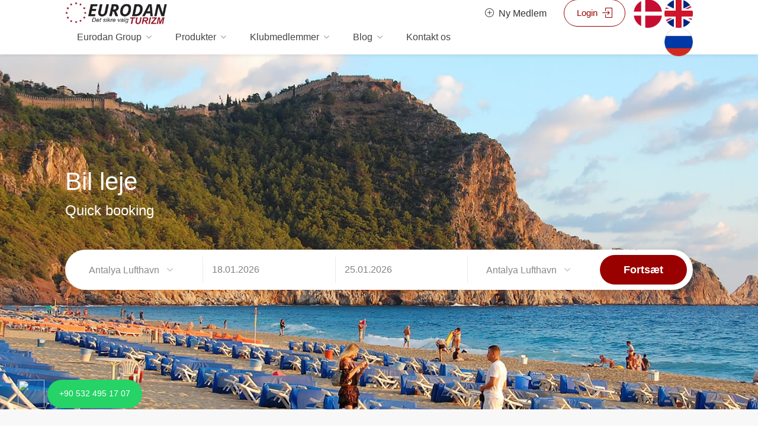

--- FILE ---
content_type: text/html; charset=UTF-8
request_url: https://www.alanya-eurodan.com/
body_size: 11344
content:



<!DOCTYPE html>
<head>
	<meta charset="utf-8">
	<title>Alanya Eurodan Rent A Car & Transfer & Tours</title>
	<meta name="viewport" content="width=device-width, initial-scale=1, maximum-scale=1">

	<meta name="description" content="Eurodan er et velrenommeret registreret skandinavisk/tyrkisk selskab, der har serviceret europæiske kunder siden 2006." />

	<meta property="og:title" content="Alanya Eurodan Rent A Car & Transfer & Tours"/>
	<meta property="og:description"	content="Eurodan er et velrenommeret registreret skandinavisk/tyrkisk selskab, der har serviceret europæiske kunder siden 2006."/>
	<meta property="og:image"	content="https://alanya-eurodan.com/images/logo.png"/>
	<meta property="og:type"	content="website"/>
	<meta property="og:url"	content="https://alanya-eurodan.com" />

	<link rel="stylesheet" href="css/style202106051644.css">
	<link rel="stylesheet" href="css/colors/main.css" id="colors">
	<link href="css/jquery-ui.min.css" rel="stylesheet">

    <link rel="stylesheet" type="text/css" href="css/bootstrap-timepicker.min.css" media="screen, projection">
    <link rel="stylesheet" type="text/css" href="css/bootstrap-timepicker.icon.css" media="screen, projection">

	<link rel="stylesheet" type="text/css" href="fancybox/source/jquery.fancybox.css?v=2.1.5" media="screen" />


    <link href="https://fonts.googleapis.com/css?family=Source+Sans+Pro:100,400,700,400italic,700italic" rel="stylesheet" type="text/css"  media="screen, projection">

    <script src='https://www.google.com/recaptcha/api.js' async defer></script>

	<style>
	.bootstrap-timepicker-widget table td {
		font-size:20pt;
	}


	.err{border-color:red !important;}

	</style>



	<style>

	body, h1, h2, h3, h4, h5, h6, input[type=text], input[type=password], input[type=email], textarea, select, input[type=button], input[type=submit], button, #tiptip_content, .map-box p, .map-box div, .numerical-rating .rating-counter, body .menu-responsive i.menu-trigger:after {
		font-family: helveticaneue, helvetica neue, Helvetica, Arial, sans-serif;
		}

	</style>


	<!-- CSS Styles for Cookie Bar -->
	<style>
	.cookie-bar {
	  position: fixed;
	  bottom: -100px; /* Starting position below the viewport */
	  left: 0;
	  width: 100%;
	  background-color: white;
	  border-top: 3px solid #990000;
	  padding: 15px 20px;
	  box-shadow: 0px -2px 10px rgba(0, 0, 0, 0.1);
	  z-index: 9999;
	  transition: bottom 0.5s ease-in-out;
	  box-sizing: border-box;
	  font-family: 'Arial', sans-serif;
	}

	.cookie-bar.show {
	  bottom: 0; /* Visible position */
	}

	.cookie-content {
	  max-width: 1200px;
	  margin: 0 auto;
	  display: flex;
	  justify-content: space-between;
	  align-items: center;
	  flex-wrap: wrap;
	}

	.cookie-content p {
	  margin: 0;
	  padding: 5px 0;
	  flex: 1;
	  min-width: 200px;
	  color: #333;
	}

	.cookie-buttons {
	  display: flex;
	  gap: 10px;
	  margin-left: 20px;
	}

	.cookie-button {
	  padding: 8px 16px;
	  cursor: pointer;
	  border: 2px solid #990000;
	  background: white;
	  border-radius: 4px;
	  font-weight: bold;
	  transition: all 0.3s;
	  color: #990000;
	}

	.cookie-button:hover {
	  background-color: #990000;
	  color: white;
	}

	@media (max-width: 768px) {
	  .cookie-content {
		flex-direction: column;
		text-align: center;
	  }
	  
	  .cookie-buttons {
		margin: 15px 0 0 0;
		justify-content: center;
	  }
	}
	</style>


</head>

<body>

<!-- Wrapper -->
<div id="wrapper">




<!-- Header Container
================================================== -->
<header id="header-container" class="no-print">

	<!-- Header -->
	<div id="header">

		
		<div class="container">
			


			<!-- Left Side Content -->
			<div class="left-side">
				
				<!-- Logo -->
				<div id="logo">
					<a href="index.php"><img src="images/logo.png" alt=""></a>
				</div>

				<!-- Mobile Navigation -->
				<div class="mmenu-trigger">
					<button class="hamburger hamburger--collapse" type="button">
						<span class="hamburger-box">
							<span class="hamburger-inner"></span>
						</span>
					</button>
				</div>

				<!-- Main Navigation -->
				<nav id="navigation" class="style-1">
					<ul id="responsive">


						<li><a href="#">Eurodan Group</a>
							<ul>
								<li><a href="pages.php?p=eurodangroup">Eurodan Group</a></li>
								<li><a href="pages.php?p=rentalterms">Lejevilkår</a></li>
								<li><a href="pages.php?p=goodtoknow">Værd at vide</a></li>
								<li><a href="pages.php?p=tipsandadvice">Tip & Råd</a></li>
																<li><a href="pages.php?p=links">Links</a></li>
							</ul>
						</li>


						<li><a href="#">Produkter</a>
							<ul>
								<li><a href="rentacar1.php">Leje af bil</a></li>
								<li><a href="transfer1.php">Transfer</a></li>
								<li><a href="shuttlebus1.php">Shuttlebus</a></li>
								<li><a href="tours1.php">Udflugter</a></li>
								<li><a href="pages.php?p=eurodanclub">Loyalitetsklub</a></li>
								<li><a href="https://www.hometjek.dk/lej-feriebolig/" target="_blank">Udlejning af bolig</a></li>
								<li><a href="forrent1.php">Udlejning</a></li>
								<li><a href="forsale1.php">Webshop</a></li>
								<li><a href="events.php">Eurodan Event</a></li>
							</ul>
						</li>


						<li><a href="#" style="">Klubmedlemmer</a>
							<ul>
								<li><a href="#">MTB Ruter</a></li>
								<li><a href="#">MTB i Alanya</a></li>
								<li><a href="#">Kør selv ture</a></li>
								
								<li><a target="_blank" href="http://us10.campaign-archive1.com/home/?u=4193289df613ac3984fac291f&id=57f2f78a19">Nyhedsbreve</a></li>
							</ul>
						</li>

						<li><a href="#">Blog</a>
							<ul>
								<li><a href="blog.php">Blog</a></li>
								<li><a target="_blank" href="http://us10.campaign-archive1.com/home/?u=4193289df613ac3984fac291f&id=57f2f78a19">Nyhedsbreve</a></li>
							</ul>
						</li>
						<li><a href="contact.php">Kontakt os</a></li>

					</ul>
				</nav>
				<div class="clearfix"></div>
				<!-- Main Navigation / End -->
				
			</div>
			<!-- Left Side Content / End -->

			<!-- Right Side Content / End -->


			

			
			<div class="right-side">
				<div class="header-widget">
					<a href="pages.php?p=eurodanclub" class="sign-in"><i class="sl sl-icon-plus"></i> Ny Medlem</a>
					<a href="#sign-in-dialog" class="button border with-icon sign-in popup-with-zoom-anim"> Login <i class="sl sl-icon-login"></i></a>
					<a href="index.php"><img src="dk.png" style="height:48px;"></a>
					<a href="en/index.php"><img src="en.png" style="height:48px;"></a>
					<a href="ru/index.php"><img src="ru.png" style="height:48px;"></a>
				</div>
			</div>

			
			<!-- Right Side Content / End -->

			<!-- Sign In Popup -->
			<div id="sign-in-dialog" class="zoom-anim-dialog mfp-hide">

				<div class="small-dialog-header">
					<h3>Medlems Login</h3>
				</div>

				<!--Tabs -->
				<div class="sign-in-form style-1">

					<ul class="tabs-nav">
						<li class=""><a href="#tab1">Log In</a></li>
						<li><a href="#tab2">Glemt Password?</a></li>
					</ul>

					<div class="tabs-container alt">

						<!-- Login -->
						<div class="tab-content" id="tab1" style="display: none;">
							<form method="post" class="login" action="index.php" id="frmmemberlogin">

								<p class="form-row form-row-wide notification error" id="memberloginerr" style="display: none;">
									Fortkert E-mail eller Password
								</p>

								<p class="form-row form-row-wide">
									<label for="sign_in_email">E-Mail:
										<i class="im im-icon-Email"></i>
										<input type="text" class="input-text" id="sign_in_email" name="sign_in_email" value="" />
									</label>
								</p>

								<p class="form-row form-row-wide">
									<label for="sign_in_pass">Password:
										<i class="im im-icon-Lock-2"></i>
										<input class="input-text" type="password" id="sign_in_pass" name="sign_in_pass" />
									</label>
								</p>

								<input type="submit" class="button border fw margin-top-10" value="Fortsæt" name="btnmemberlogin" />
								
							</form>
						</div>

						<!-- Register -->
						<div class="tab-content" id="tab2" style="display: none;">

							<form method="post" class="register" action="index.php" method="POST" id="frmforgetpass">
									
								<p class="form-row form-row-wide">
									<label for="forgot_pass_email">E-Mail:
										<i class="im im-icon-Email"></i>
										<input type="email" class="input-text" id="forgot_pass_email" name="forgot_pass_email" />
									</label>
								</p>

								<p class="form-row form-row-wide">
									Vi fremsender nyt password inden for kort tid.
								</p>

								<p class="form-row form-row-wide notification success" id="forgetpassmsg" style="display: none;">
									
								</p>

								<input type="submit" class="button border fw margin-top-10" value="Continue" name="btnforgetpassword" id="btnforgetpassword" />
		
							</form>

						</div>






					</div>
				</div>
			</div>
			<!-- Sign In Popup / End -->


		</div>
	</div>
	<!-- Header / End -->

</header>
<div class="clearfix"></div>
<!-- Header Container / End -->






<!-- Banner
================================================== -->
<div class="main-search-container" data-background-image="images/main-search-background-01.jpg">
	<div class="main-search-inner">

		<form id="frmquickbook" action="rentacar1.php" method="GET">

		<div class="container">
			<div class="row">
				<div class="col-md-12">
					<h2 style="color:#fff;">Bil leje</h2>
					<h4 style="color:#fff;">Quick booking</h4>

					<div class="main-search-input">


						<div class="main-search-input-item">
							<select data-placeholder="AFHENTNING AF BIL" class="chosen-select" name="pickuplocation" id="pickuplocation">
								<option selected="selected" value="Antalya Airport">Antalya Lufthavn</option>
								<option value="Alanya Office">Alanya Kontor</option>
								<option value="Gazipaşa Airport">Gazipaşa Lufthavn</option>
							</select>
						</div>

						<div class="main-search-input-item">
							<input type="text" name="datefrom" id="datefrom" value="18.01.2026">
						</div>

						<div class="main-search-input-item">
							<input type="text" name="dateto" id="dateto" value="25.01.2026">
						</div>


						<div class="main-search-input-item">
							<select data-placeholder="AFLEVERING AF BIL" class="chosen-select" name="dropofflocation" id="dropofflocation">
								<option selected="selected" value="Antalya Airport">Antalya Lufthavn</option>
								<option value="Alanya Office">Alanya Kontor</option>
								<option value="Gazipaşa Airport">Gazipaşa Lufthavn</option>
							</select>
						</div>

						<button class="button" onclick="document.getElementById('frmquickbook').submit();">Fortsæt</button>


					</div>
				</div>
			</div>
		</div>

		</form>

	</div>
</div>


<!-- Content
================================================== -->
<section class="fullwidth" data-background-color="#f8f8f8">

	<div class="container">

		<div class="col-md-12">
			<h3 class="headline centered margin-top-75">
				Eurodan Turizm
				<span>Din Danske ferie partner i Alanya</span>
				<span>Billeje, Transfer og Udflugter</span>
			</h3>
		</div>

		<div class="row">










			<div class="col-md-12">

				<!-- Listing Item -->
				<div class="col-lg-3 col-md-3">
					<a href="rentacar1.php" class="listing-item-container compact">
						<div class="listing-item">
							<img src="images/rentacarmain.jpg" alt="">
							<div class="listing-item-content">
								<h3>LEJE AF BIL</h3>
							</div>
						</div>
						<div style="padding: 15px 32px; display: block; font-size: 17px; background-color:#fff;">
							<span>Billeje - Din ferie – dine veje! Vi har bilen til dig !</span>							
						</div>
					</a>
				</div>
				<!-- Listing Item / End -->


				<!-- Listing Item -->
				<div class="col-lg-3 col-md-3">
					<a href="transfer1.php" class="listing-item-container compact">
						<div class="listing-item">
							<img src="images/transfermain.jpg" alt="">
							<div class="listing-item-content">
								<h3>LUFTHAVNS TRANSFER</h3>
							</div>
						</div>
						<div style="padding: 15px 32px; display: block; font-size: 17px; background-color:#fff;">
							<span>Privat lufthavnstransfer - direkte til/fra din bolig.</span>							
						</div>
					</a>
				</div>
				<!-- Listing Item / End -->

				<!-- Listing Item -->
				<div class="col-lg-3 col-md-3">
					<a href="shuttlebus1.php" class="listing-item-container compact">
						<div class="listing-item">
							<img src="images/shuttlebusmain.jpg" alt="">
							<div class="listing-item-content">
								<h3>SHUTTLEBUS</h3>
							</div>
						</div>
						<div style="padding: 15px 32px; display: block; font-size: 17px; background-color:#fff;">
							<span>Kører ved alle direkte fly fra Danmark.</span>							
						</div>
					</a>
				</div>
				<!-- Listing Item / End -->

				<!-- Listing Item -->
				<div class="col-lg-3 col-md-3">
					<a href="tours1.php" class="listing-item-container compact">
						<div class="listing-item">
							<img src="images/toursmain.jpg" alt="">
							<div class="listing-item-content">
								<h3>UDFLUGTER</h3>
							</div>
						</div>
						<div style="padding: 15px 32px; display: block; font-size: 17px; background-color:#fff;">
							<span>Et unikt og bredt udflugtsprogram.</span>							
						</div>
					</a>
				</div>
				<!-- Listing Item / End -->

			</div>

		</div>









		<div class="row">

			<div class="col-md-12">



				<!-- Listing Item -->
				<div class="col-lg-3 col-md-3">
					<a href="events.php" class="listing-item-container compact">
						<div class="listing-item">
							<img src="images/events_main.jpg" alt="">
							<div class="listing-item-content">
								<h3>Rejseoplevelser i grupper</h3>
							</div>
						</div>
						<div style="padding: 15px 32px; display: block; font-size: 17px; background-color:#fff;">
							<span>Oplevelser sammen – minder for livet med Eurodan Turizm.</span>
						</div>
					</a>
				</div>
				<!-- Listing Item / End -->



				<!-- Listing Item -->
				<div class="col-lg-3 col-md-3">
					<a href="pages.php?p=eurodanclub" class="listing-item-container compact">
						<div class="listing-item">
							<img src="images/clubmain.jpg" alt="">
							<div class="listing-item-content">
								<h3>LOYALITETSKLUB</h3>
							</div>
						</div>
						<div style="padding: 15px 32px; display: block; font-size: 17px; background-color:#fff;">
							<span>Tilslut dig vores loyalitetsklub og få masser af gode medlemsfordele.</span>							
						</div>
					</a>
				</div>
				<!-- Listing Item / End -->



				<!-- Listing Item -->
				<div class="col-lg-3 col-md-3">
					<a href="forrent1.php" class="listing-item-container compact">
						<div class="listing-item">
							<img src="images/forrentmain.jpg" alt="">
							<div class="listing-item-content">
								<h3>UDLEJNING</h3>
							</div>
						</div>
						<div style="padding: 15px 32px; display: block; font-size: 17px; background-color:#fff;">
							<span>Lej din MTB-cykel, eller baby udstyr her, hurtigt og nemt.</span>
						</div>
					</a>
				</div>
				<!-- Listing Item / End -->

				<!-- Listing Item -->
				<div class="col-lg-3 col-md-3">
					<a href="https://alanya-eurodan.com/homeservice" target="_blank" class="listing-item-container compact">
						<div class="listing-item">
							<img src="images/homes4rent.jpg" alt="">
							<div class="listing-item-content">
								<h3>HOMETJEK</h3>
							</div>
						</div>
						<div style="padding: 15px 32px; display: block; font-size: 17px; background-color:#fff;">
							<span>Login på din HomeTjek konto.</span>							
						</div>
					</a>
				</div>
				<!-- Listing Item / End -->

			</div>

		</div>

	</div>



</section>









<section class="fullwidth margin-top-0 padding-top-75 padding-bottom-75" data-background-color="#fff" style="background: rgb(255, 255, 255);">
	<div class="container">

		<div class="row">
			<div class="col-md-12">
				<h3 class="headline centered margin-bottom-55">
					Eurodan Turizm - Blog indlæg.
				</h3>
			</div>
		</div>

		<div class="row">


			
			<!-- Blog Post Item -->
			<div class="col-md-3">
				<a href="blogdetail.php?id=105" class="blog-compact-item-container">
					<div class="blog-compact-item" style="height:280px;">
						<img src="blogpictures/105.jpg" alt="">
						<div class="blog-compact-item-content">
							<ul class="blog-post-tags">
								<li>21.12.2025</li>
							</ul>
							<h3>Strikning – mere populært end nogensinde</h3>
							<p>Når strikkepindene får luftforandring</p>
						</div>
					</div>
				</a>
			</div>
			<!-- Blog post Item / End -->

			
			<!-- Blog Post Item -->
			<div class="col-md-3">
				<a href="blogdetail.php?id=104" class="blog-compact-item-container">
					<div class="blog-compact-item" style="height:280px;">
						<img src="blogpictures/104.jpg" alt="">
						<div class="blog-compact-item-content">
							<ul class="blog-post-tags">
								<li>10.10.2025</li>
							</ul>
							<h3>Oliven under den tyrkiske sol</h3>
							<p>Der er noget særligt ved duften af Alanya en tidlig morgen i oktober</p>
						</div>
					</div>
				</a>
			</div>
			<!-- Blog post Item / End -->

			
			<!-- Blog Post Item -->
			<div class="col-md-3">
				<a href="blogdetail.php?id=103" class="blog-compact-item-container">
					<div class="blog-compact-item" style="height:280px;">
						<img src="blogpictures/103.jpg" alt="">
						<div class="blog-compact-item-content">
							<ul class="blog-post-tags">
								<li>14.09.2025</li>
							</ul>
							<h3>Efterårsferie i Alanya</h3>
							<p>Hvorfor vælge Alanya til efterårsferien?</p>
						</div>
					</div>
				</a>
			</div>
			<!-- Blog post Item / End -->

			
			<!-- Blog Post Item -->
			<div class="col-md-3">
				<a href="blogdetail.php?id=102" class="blog-compact-item-container">
					<div class="blog-compact-item" style="height:280px;">
						<img src="blogpictures/102.jpg" alt="">
						<div class="blog-compact-item-content">
							<ul class="blog-post-tags">
								<li>04.09.2025</li>
							</ul>
							<h3>Silkevejen gennem Tyrkiet</h3>
							<p>En rejse gennem tid og historie</p>
						</div>
					</div>
				</a>
			</div>
			<!-- Blog post Item / End -->

			

			<div class="col-md-12 centered-content">
				<a href="blog.php" class="button border margin-top-10">Se alle indlæg</a>
			</div>

		</div>

	</div>
</section>




<section class="fullwidth padding-top-10 padding-bottom-30 " data-background-color="#f8f8f8" style="background: rgb(248, 248, 248);">


<!-- Info Section -->
<div class="container">

	<div class="row">
		<div class="col-md-12">
			<h2 class="headline centered margin-top-30">
				EURODAN ALANYA - fordi din ferie ikke kan laves om .... 
				<span class="margin-top-25">At rejse, er at leve og - opleve. Derfor syntes vi det er vigtigt, at du ikke eksperimenterer med kvaliteten på ferien.<br>
EURODAN er din garanti for de rigtige tilladelser, de korrekte forsikringer og materiel der bare fungerer. Oven på det, tilføjer vi service og et team der står bag alle situationer, når du har brug for hjælp.<br>
Husk også, at EURODAN ALANYA er førende på markedet indenfor kvalitetsudflugter, både som færdige udflugter samt  individuelle pakkeløsninger for små og store grupper. Transfer og udlejning af alt, fra cykler, barnestole til internetforbindelser og meget mere.</span>
			</h2>
			<h4 class="headline centered margin-top-10"><mark class="color">”EURODAN - din trygge feriepartner i Tyrkiet”</mark></h4>
		</div>
	</div>

</div>

</section>


<section class="fullwidth padding-top-60 padding-bottom-60 " data-background-color="#f8f8f8" style="background: rgb(248, 248, 248);">
<div class="container">

	<div class="row icons-container">
		<!-- Stage -->
		<div class="col-md-4">
			<div class="icon-box-2 with-line">
				<i class="im im-icon-Support"></i>
				<h3>24/7 Akut nødtelefon</h3>
			</div>
		</div>

		<!-- Stage -->
		<div class="col-md-4">
			<div class="icon-box-2 with-line">
				<i class="im im-icon-Yes"></i>
				<h3>Registreret firma</h3>
			</div>
		</div>

		<!-- Stage -->
		<div class="col-md-4">
			<div class="icon-box-2">
				<i class="im im-icon-Like"></i>
				<h3>12+ års erfaring</h3>
			</div>
		</div>
	</div>

</div>
<!-- Info Section / End -->

</section>











<section class="fullwidth padding-top-60 padding-bottom-60 " data-background-color="#f8f8f8" style="background: rgb(248, 248, 248);">

<div class="container">

	<div class="row">

		<div class="col-md-6 text-center">

			<h4 class="headline centered margin-top-30">
				Søg flybillet
			</h4>

			<a href="https://tc.tradetracker.net/?c=18704&amp;m=1587495&amp;a=290458&amp;r=&amp;u=" target="_blank" rel="nofollow"><img src="https://ti.tradetracker.net/?c=18704&amp;m=1587495&amp;a=290458&amp;r=&amp;t=html" width="300" height="250" border="0" alt="" /></a>
		</div>



		<div class="col-md-6 text-center">

			<h4 class="headline centered margin-top-30">
				Søg Charterferie
			</h4>

			<a href="https://www.sunweb.dk/rejser/rejser?tt=7809_1691143_290458_&amp;r=" target="_blank" rel="sponsored nofollow"><img src="https://ti.tradetracker.net/?c=7809&amp;m=1691143&amp;a=290458&amp;r=&amp;t=html" width="300" height="250" border="0" alt="All inclusive i Tyrkiet" /></a>

		</div>

	</div>

</div>



</section>






	



<!-- Footer
================================================== -->
<div id="footer" class="sticky-footer dark no-print">
	<!-- Main -->
	<div class="container">
		<div class="row">
			<div class="col-md-5 col-sm-6">
				<img class="footer-logo" src="images/logo2.png" alt="">
				<br><br>
				<p>Eurodan Alanya er Jeres dansk/tyrkiske leverandør af biludlejning, transfer, shuttlebus, udlejningsservice og fantastiske udflugter - alt sammen med sikkerheden i orden, gennemsigtige papirer, tilgængelig kundeservice, dansktalende personale og med mere end 12 års erfaring.</p>
				<h4>Følg Med</h4>
				<ul class="social-icons color rounded margin-top-20">
					<li><a class="instagram" href="https://www.instagram.com/alanya_eurodan/" target="_blank"><i class="icon-instagram"></i></a></li>
					<li><a class="facebook" href="https://www.facebook.com/EurodanAlanya/" target="_blank"><i class="icon-facebook"></i></a></li>
					<li><a class="youtube" href="https://www.youtube.com/channel/UCbEDAbhYpqP3DiIVd4JkJtg/videos" target="_blank"><i class="icon-youtube"></i></a></li>
				
				
				<li>
					
<!-- TrustBox widget - Review Collector -->
<div class="trustpilot-widget" data-locale="da-DK" data-template-id="56278e9abfbbba0bdcd568bc" data-businessunit-id="5d484dbeb40197000193e58a" data-style-height="52px" data-style-width="100%" data-token="d70ed1e5-bcab-4b92-81b4-e31c4e5e2065">
  <a href="https://dk.trustpilot.com/review/www.alanya-eurodan.com" target="_blank" rel="noopener">Trustpilot</a>
</div>
<!-- End TrustBox widget -->


				</li>
				
				</ul>

			</div>

			<div class="col-md-4 col-sm-6 ">
				<h4> Lovpligtige tilladelser. </h4>
<a href="https://www.tursab.org.tr/tr/ddsv"> <img src="images/tursab-dvs-7892.png" alt="Tursab" style="margin-right: auto; display: block;height:120px;"/></a>
<br>
<img src="images/d2logo.png" alt="D2" style="margin-right: auto; display: block;height:120px;"/>

				<div class="clearfix"></div>
			</div>		

			<div class="col-md-3  col-sm-12">
				<h4>Kontakt os</h4>
				<i class="fa fa-map"></i> <strong>Adresse:</strong>Tosmur Mh. Eksi Gazipasa Cad. No: 2A/B 07400 Alanya Antalya Türkiye </span> <br>
				<i class="fa fa-phone-square"></i> <strong>Tlf. Nummer:</strong> <br> 
				<img src="images/dk.png" alt="Danish" style="height:16px;"/> <span><a href="tel:+45 53 77 28 50">+45 53 77 28 50 </a></span> <br> 
				<img src="images/dk.png" alt="Danish" style="height:16px;"/> <span><a href="tel:+90 (532) 495 17 07">+90 (532) 495 17 07 </a></span> <br> 
				<img src="images/tr.png" alt="Turkish" style="height:16px;"/> <span><a href="tel:+90 (532) 300 25 65">+90 (532) 300 25 65 </a></span> <br> 
				<img src="images/tr.png" alt="Turkish" style="height:16px;"/> <span><a href="tel:+90 (532) 440 96 26">+90 (532) 440 96 26 </a></span> <br>
				<i class="fa fa-globe"></i> <strong>Web:</strong> <span><a href="http://www.alanya-eurodan.dk">www.alanya-eurodan.dk</a></span> <br>
				<i class="fa fa-envelope"></i> <strong>E-Mail:</strong> <span><a href="mailto:info@alanya-eurodan.dk">info@alanya-eurodan.dk</a></span> <br>
			</div>

		</div>
		
		<!-- Copyright -->
		<div class="row">
			<div class="col-md-12">
				<div class="copyrights">© 2025 Alanya Eurodan Ltd. All Rights Reserved.<br>Designed by Evren Yazılım. evren.com.tr</div>
			</div>
		</div>

	</div>

</div>
<!-- Footer / End -->

<!-- Back To Top Button -->
<div id="backtotop"><a href="#"></a></div>




<div class="chat-wrapper float-right" style="font-size: 1.5rem;">
	<a href="https://wa.me/905324951707?text=Hej" target="_blank">
		<div class="inner" style="display: flex;">
			<img class="element" style="width: 45px;" src="https://cdn3.iconfinder.com/data/icons/social-network-30/512/social-01-512.png" width="48px" height="48px">
			<div class="element text">+90 532 495 17 07</div>
		</div>
	</a>
</div>






</div>
<!-- Wrapper / End -->




<style type="text/css">
    .chat-wrapper {
  display: inline-block;
  position: fixed;
  bottom: 20px;
  left: 20px;
  margin: 10px;
  z-index: 999;
  
  a:hover {
    text-decoration: none;
  }
  
  .inner {
    display: block;
    
    .element {
      display: inline-block;
      vertical-align: middle;
      
      &.text {
        background: #25D366;
        color: #fff;
        border-radius: 50px;
        margin-left: 5px;
        padding: 8px 20px;

        
        &:hover {
          text-decoration: none;
        }
      }
    }
  }
}
.chat-wrapper .inner .element.text{
    background: #25D366;
    color: #fff;
    border-radius: 50px;
    margin-left: 5px;
    padding: 8px 20px;
    line-height: 30px;
    font-size:14px;
}


</style>



<!-- Scripts
================================================== -->

<script type="text/javascript" src="scripts/jquery-2.2.0.min.js"></script>
<script type="text/javascript" src="scripts/mmenu.min.js"></script>
<script type="text/javascript" src="scripts/chosen.min.js"></script>
<script type="text/javascript" src="scripts/slick.min.js"></script>
<script type="text/javascript" src="scripts/rangeslider.min.js"></script>
<script type="text/javascript" src="scripts/magnific-popup.min.js"></script>
<script type="text/javascript" src="scripts/waypoints.min.js"></script>
<script type="text/javascript" src="scripts/counterup.min.js"></script>
<script type="text/javascript" src="scripts/jquery-ui.min.js"></script>
<script type="text/javascript" src="scripts/tooltips.min.js"></script>
<script type="text/javascript" src="scripts/custom.js"></script>

<script src="scripts/bootstrap-timepicker.min.js"></script>

<script type="text/javascript" src="fancybox/source/jquery.fancybox.js?v=2.1.5"></script>

<script type="text/javascript" src="scripts/jquery-validate.js"></script>

<!-- Maps -->
<script src="https://maps.googleapis.com/maps/api/js?key=AIzaSyBsIe67u_k-V2zmPgPHV3cNy0vAGCjn5Uk"></script>
<script type="text/javascript" src="scripts/infobox.min.js"></script>
<script type="text/javascript" src="scripts/markerclusterer.js"></script>
<script type="text/javascript" src="scripts/maps.js"></script>

<!-- TrustBox script -->
<script type="text/javascript" src="//widget.trustpilot.com/bootstrap/v5/tp.widget.bootstrap.min.js" async></script>
<!-- End TrustBox script -->

<script>

/*
function recaptchaCallback() {
    $('#btnbooknow').removeAttr('disabled');
};
*/
</script>

<script>


$(".various").fancybox({
	maxWidth	: 800,
	maxHeight	: 600,
	fitToView	: false,
	width		: '600px',
	height		: '400px',
	autoSize	: false,
	closeClick	: false,
	openEffect	: 'none',
	closeEffect	: 'none'
});



$( function() {
	$( "#datefrom" ).datepicker({
		showOtherMonths: true,
		selectOtherMonths: true,
		dateFormat: 'dd.mm.yy',
		minDate:0,
		firstDay: 1,
		onClose: function( selectedDate ) { $( "#dateto" ).datepicker( "option", "minDate", selectedDate ); },
		onSelect: function(date) {
		var date2 = $('#datefrom').datepicker('getDate');
			   date2.setDate(date2.getDate()+7); 
			   $('#dateto').datepicker('setDate', date2);
			   }
	});



	$('.datepicker').datepicker({
		firstDay: 1,
		minDate:0,
		dateFormat: 'dd.mm.yy'
	});


	var startDate = "2025-11-01", // some start date
		endDate  = "2026-03-31",  // some end date
		dateRange = [];           // array to hold the range

	// populate the array
	for (var d = new Date(startDate); d <= new Date(endDate); d.setDate(d.getDate() + 1)) {
		dateRange.push($.datepicker.formatDate('yy-mm-dd', d));
	}


	var disableDates = function(dt) {
		var dateString = jQuery.datepicker.formatDate('yy-mm-dd', dt);
		return [dateRange.indexOf(dateString) == -1];
	}

	$(".datepicker2").datepicker({
			firstDay: 1, // Start with Monday
			dateFormat: 'dd.mm.yy',
			gotoCurrent: true,
			beforeShowDay: disableDates
		});





	$('#dateto').datepicker({
		firstDay: 1,
		minDate:0,
		dateFormat: 'dd.mm.yy'
	});



	$('#pickuptime').timepicker({
		minuteStep: 5,
		showInputs: false,
		disableFocus: true,
		showMeridian: false
	});


	$('#dropofftime').timepicker({
		minuteStep: 5,
		showInputs: false,
		disableFocus: true,
		showMeridian: false
	});



	/*
	$('#deptime').timepicker({
		minuteStep: 5,
		showInputs: false,
		disableFocus: true,
		showMeridian: false
	});
	*/



	/*
	$('#deptime').timepicker({
		minuteStep: 5,
		showInputs: false,
		disableFocus: true,
		showMeridian: false
	}).on('changeTime.timepicker', function(e) {
		// e.time.value => örneğin "14:00"
		let timeStr = e.time.value;
		if (!timeStr) return;

		let [hours, minutes] = timeStr.split(':').map(Number);
		let date = new Date();
		date.setHours(hours);
		date.setMinutes(minutes);

		// 4 saat 30 dakika (270 dakika) geri al
		date.setMinutes(date.getMinutes() - 270);

		let newHours = String(date.getHours()).padStart(2, '0');
		let newMinutes = String(date.getMinutes()).padStart(2, '0');
		let newTime = `${newHours}:${newMinutes}`;

		$('#deptimefromapt').val(newTime);
	});
	*/



	$('#deptime').timepicker({
		minuteStep: 5,
		showInputs: false,
		disableFocus: true,
		showMeridian: false
	}).on('changeTime.timepicker', function(e) {
		let timeStr = e.time.value;
		if (!timeStr) return;

		let [hours, minutes] = timeStr.split(':').map(Number);
		let date = new Date();
		date.setHours(hours);
		date.setMinutes(minutes);

		// Havalimanına göre süre belirle
		let airport = $("#airportdep option:selected").val();
		let diffMinutes = 0;

		if (airport === 'Gazipasa Airport') {
			diffMinutes = 210; // 3.5 saat = 210 dk
		} else if (airport === 'Antalya Airport') {
			diffMinutes = 270; // 4.5 saat = 270 dk
		} else {
			diffMinutes = 240; // varsayılan 4 saat (isteğe bağlı)
		}

		// Belirlenen süreyi geri al
		date.setMinutes(date.getMinutes() - diffMinutes);

		let newHours = String(date.getHours()).padStart(2, '0');
		let newMinutes = String(date.getMinutes()).padStart(2, '0');
		let newTime = `${newHours}:${newMinutes}`;

		$('#deptimefromapt').val(newTime);
	});




	$('#arrtime').timepicker({
		minuteStep: 5,
		showInputs: false,
		disableFocus: true,
		showMeridian: false
	});

	$('#depflighttime').timepicker({
		minuteStep: 5,
		showInputs: false,
		disableFocus: true,
		showMeridian: false
	});

	$('#deptimefromapt').timepicker({
		minuteStep: 5,
		showInputs: false,
		disableFocus: true,
		showMeridian: false
	});


} );







//Skal udfyldes!
$("#frmrentacar").validate({ 
	ignore: [],
	rules: {
	name:"required",
	email:"required",
	aptname:"required",
	tel:"required",
	depeuropadate:"required",
	arrdate:"required",
	arrtime:"required",
	arrflightnumber:"required",
	depdate:"required",
	deptime: "required",
	depflightnumber:"required",
	drivername1:"required",
	licencenr1:"required",
	babyage: {
	  required: function(element) {
		return $("#babyseat option:selected").val() != '0';
	  }
	}

	},
	messages: {
	name: "",
	email: "",
	aptname: "",
	tel: "",
	depeuropadate: "",
	arrdate: "",
	arrtime: "",
	arrflightnumber: "",
	depdate: "",
	deptime: "",
	depflightnumber: "",
	drivername1:"",
	licencenr1:"",
	babyage:""
	},
	errorClass: 'err',
	focusCleanup: true



});

$("#frmrentacar").submit(function( event ) {

	if (!$('#acceptterms').is(':checked')) {
		$("#divchkaccept").css('background-color','red');
		$("#divchkaccept").css('color','white');
		event.preventDefault();
	}

});



$("#frmrentacar3").submit(function( event ) {

	var isCaptchaChecked = (grecaptcha && grecaptcha.getResponse().length !== 0);

	if(!isCaptchaChecked) {
		alert('Please check google re-captcha');
		event.preventDefault();
	}

});



$("#frmtransfer1").submit(function( event ) {

	var isCaptchaChecked = (grecaptcha && grecaptcha.getResponse().length !== 0);

	if(!isCaptchaChecked) {
		alert('Please check google re-captcha');
		event.preventDefault();
	}

});


$("#frmtours").submit(function( event ) {

	var isCaptchaChecked = (grecaptcha && grecaptcha.getResponse().length !== 0);

	if(!isCaptchaChecked) {
		alert('Please check google re-captcha');
		event.preventDefault();
	}

});









$("#paymenttype").change(function() {
	if ($("#paymenttype option:selected").val()=="bank") {
		$("#bankaccount").show();
		$("#cashaccount").hide();
	}
	else
	{
		$("#cashaccount").show();
		$("#bankaccount").hide();
	}

});



$(document).ready(function() {


	$("#frmmemberlogin").submit(function(event ) { 

		event.preventDefault();
		$("#btnmemberlogin").val('Please wait.');

		$.post("memberlogin.php", $("#frmmemberlogin").serialize(),function(data){

			if (data==1)
			{
				$("#memberloginerr").show();
				$("#btnmemberlogin").val('Fortsæt');
			}

			if (data==0)
			{
				$("#memberloginerr").hide();
				event.currentTarget.submit();
			}


			});

	 });



	$("#frmforgetpass").submit(function(event ) { 

		event.preventDefault();

		$.post("clubforgetpassword.php", $("#frmforgetpass").serialize(),function(data){

				$("#forgetpassmsg").show();
				$("#forgetpassmsg").html(data);
				$("#btnforgetpassword").hide();

			});

	 });


 });



/*

$("#frmchangepass").submit(function() { 

	$("#btnchangepass").val('Please wait.');

	$.post("change_password.php", $("#frmchangepass").serialize(),function(data){
		alert(data);
		//$("#frmcontact").hide('slow');
		//$("#contactsendok").show('slow');

		$("#overlay_block").hide();
		$("#sign-in-dialog").hide();

		});

		return false;

 });

*/












$('#frmtransfer1 #transfertype').change(function() {
	if ($("#transfertype option:selected").val()=='1wayarrival') {
		$('#arrivaldiv').show("slow");
		$('#departurediv').hide("slow");
		$("h4:contains('Ankomst')").show();
		$("h4:contains('Afrejse')").hide();
	}
	if ($("#transfertype option:selected").val()=='1waydeparture') {
		$('#departurediv').show("slow");
		$('#arrivaldiv').hide("slow");
		$("h4:contains('Ankomst')").hide();
		$("h4:contains('Afrejse')").show();
	}
	if ($("#transfertype option:selected").val()=='2way') {
		$('#departurediv').show("slow");
		$('#arrivaldiv').show("slow");
		$("h4:contains('Ankomst')").show();
		$("h4:contains('Afrejse')").show();
	}

hesapla();

});


var hesapla = function() {

	$pricearr=0;
	$pricedep=0;
	$price=0;

	if ($("#airportarr option:selected").val()=='Gazipasa Airport') {

		$("#antalyanotarr").hide('slow');
		$("#gazipasanotarr").show('slow');

		/*

		$("#carsharearr").val('No');
		$("#carsharemainarr").hide('slow');

		$('#divcarsharearr').text('');

		*/
		$("#carsharemainarr").show('slow');

		$('#divcarsharearr').text('Hvis det er muligt at organiserer samkørsel med andre ydes der en rabat på 10 Euro pr. familie.');

		if ($("#area option:selected").val()=='Side') {
			if ($("#pax option:selected").val()>0 && $("#pax option:selected").val()<5) { $pricearr=60; }
			if ($("#pax option:selected").val()>4 && $("#pax option:selected").val()<9) { $pricearr=70; }
			if ($("#pax option:selected").val()>8 && $("#pax option:selected").val()<15) { $pricearr=115; }
			if ($("#pax option:selected").val()>14 && $("#pax option:selected").val()<26) { $pricearr=185; }
		}
		else if ($("#area option:selected").val()=='Konaklı') {
			if ($("#pax option:selected").val()>0 && $("#pax option:selected").val()<5) { $pricearr=40; }
			if ($("#pax option:selected").val()>4 && $("#pax option:selected").val()<9) { $pricearr=50; }
			if ($("#pax option:selected").val()>8 && $("#pax option:selected").val()<15) { $pricearr=85; }
			if ($("#pax option:selected").val()>14 && $("#pax option:selected").val()<26) { $pricearr=145; }
		}

		else if ($("#area option:selected").val()=='Turkler') {
			if ($("#pax option:selected").val()>0 && $("#pax option:selected").val()<5) { $pricearr=45; }
			if ($("#pax option:selected").val()>4 && $("#pax option:selected").val()<9) { $pricearr=55; }
			if ($("#pax option:selected").val()>8 && $("#pax option:selected").val()<15) { $pricearr=90; }
			if ($("#pax option:selected").val()>14 && $("#pax option:selected").val()<26) { $pricearr=150; }
		}

		else if ($("#area option:selected").val()=='Okurcalar') {
			if ($("#pax option:selected").val()>0 && $("#pax option:selected").val()<5) { $pricearr=50; }
			if ($("#pax option:selected").val()>4 && $("#pax option:selected").val()<9) { $pricearr=60; }
			if ($("#pax option:selected").val()>8 && $("#pax option:selected").val()<15) { $pricearr=95; }
			if ($("#pax option:selected").val()>14 && $("#pax option:selected").val()<26) { $pricearr=155; }
		}

		else

		{
			if ($("#pax option:selected").val()>0 && $("#pax option:selected").val()<5) { $pricearr=35; }
			if ($("#pax option:selected").val()>4 && $("#pax option:selected").val()<9) { $pricearr=45; }
			if ($("#pax option:selected").val()>8 && $("#pax option:selected").val()<15) { $pricearr=80; }
			if ($("#pax option:selected").val()>14 && $("#pax option:selected").val()<26) { $pricearr=140; }
		}

	}
	else
	{

		$("#antalyanotarr").show('slow');
		$("#gazipasanotarr").hide('slow');

		$("#carsharemainarr").show('slow');

		$('#divcarsharearr').text('Hvis det er muligt at organiserer samkørsel med andre ydes der en rabat på 20 Euro pr. familie.');
		
		if ($("#area option:selected").val()=='Side') {
			if ($("#pax option:selected").val()>0 && $("#pax option:selected").val()<5) { $pricearr=50; }
			if ($("#pax option:selected").val()>4 && $("#pax option:selected").val()<9) { $pricearr=60; }
			if ($("#pax option:selected").val()>8 && $("#pax option:selected").val()<15) { $pricearr=105; }
			if ($("#pax option:selected").val()>14 && $("#pax option:selected").val()<26) { $pricearr=175; }
		}

		else if ($("#area option:selected").val()=='Kemer') 

		{
			if ($("#pax option:selected").val()>0 && $("#pax option:selected").val()<5) { $pricearr=65; }
			if ($("#pax option:selected").val()>4 && $("#pax option:selected").val()<9) { $pricearr=75; }
			if ($("#pax option:selected").val()>8 && $("#pax option:selected").val()<15) { $pricearr=110; }
			if ($("#pax option:selected").val()>14 && $("#pax option:selected").val()<26) { $pricearr=185; }
		}

		else

		{
			if ($("#pax option:selected").val()>0 && $("#pax option:selected").val()<5) { $pricearr=65; }
			if ($("#pax option:selected").val()>4 && $("#pax option:selected").val()<9) { $pricearr=75; }
			if ($("#pax option:selected").val()>8 && $("#pax option:selected").val()<15) { $pricearr=120; }
			if ($("#pax option:selected").val()>14 && $("#pax option:selected").val()<26) { $pricearr=190; }
		}

	}


	if ($("#airportdep option:selected").val()=='Gazipasa Airport') {

		$("#antalyanotdep").hide('slow');
		$("#gazipasanotdep").show('slow');

		/*
		$("#carsharedep").val('No');
		$("#carsharemaindep").hide('slow');
		$('#divcarsharedep').text('');
		*/

		$("#carsharemaindep").show('slow');

		$('#divcarsharedep').text('Hvis det er muligt at organiserer samkørsel med andre ydes der en rabat på 10 Euro pr. familie.');
		
		if ($("#area option:selected").val()=='Side') {
			if ($("#pax option:selected").val()>0 && $("#pax option:selected").val()<5) { $pricedep=60; }
			if ($("#pax option:selected").val()>4 && $("#pax option:selected").val()<9) { $pricedep=70; }
			if ($("#pax option:selected").val()>8 && $("#pax option:selected").val()<15) { $pricedep=115; }
			if ($("#pax option:selected").val()>14 && $("#pax option:selected").val()<26) { $pricedep=185; }
		}

		else if ($("#area option:selected").val()=='Konaklı') {
			if ($("#pax option:selected").val()>0 && $("#pax option:selected").val()<5) { $pricedep=40; }
			if ($("#pax option:selected").val()>4 && $("#pax option:selected").val()<9) { $pricedep=50; }
			if ($("#pax option:selected").val()>8 && $("#pax option:selected").val()<15) { $pricedep=85; }
			if ($("#pax option:selected").val()>14 && $("#pax option:selected").val()<26) { $pricedep=145; }
		}

		else if ($("#area option:selected").val()=='Turkler') {
			if ($("#pax option:selected").val()>0 && $("#pax option:selected").val()<5) { $pricedep=45; }
			if ($("#pax option:selected").val()>4 && $("#pax option:selected").val()<9) { $pricedep=55; }
			if ($("#pax option:selected").val()>8 && $("#pax option:selected").val()<15) { $pricedep=90; }
			if ($("#pax option:selected").val()>14 && $("#pax option:selected").val()<26) { $pricedep=150; }
		}

		else if ($("#area option:selected").val()=='Okurcalar') {
			if ($("#pax option:selected").val()>0 && $("#pax option:selected").val()<5) { $pricedep=50; }
			if ($("#pax option:selected").val()>4 && $("#pax option:selected").val()<9) { $pricedep=60; }
			if ($("#pax option:selected").val()>8 && $("#pax option:selected").val()<15) { $pricedep=95; }
			if ($("#pax option:selected").val()>14 && $("#pax option:selected").val()<26) { $pricedep=155; }
		}

		else

		{
			if ($("#pax option:selected").val()>0 && $("#pax option:selected").val()<5) { $pricedep=35; }
			if ($("#pax option:selected").val()>4 && $("#pax option:selected").val()<9) { $pricedep=45; }
			if ($("#pax option:selected").val()>8 && $("#pax option:selected").val()<15) { $pricedep=80; }
			if ($("#pax option:selected").val()>14 && $("#pax option:selected").val()<26) { $pricedep=140; }
		}

	}
	else
	{

		$("#antalyanotdep").show('slow');
		$("#gazipasanotdep").hide('slow');

		$("#carsharemaindep").show('slow');

		$('#divcarsharedep').text('Hvis det er muligt at organiserer samkørsel med andre ydes der en rabat på 20 Euro pr. familie.');
		
		if ($("#area option:selected").val()=='Side') {
			if ($("#pax option:selected").val()>0 && $("#pax option:selected").val()<5) { $pricedep=50; }
			if ($("#pax option:selected").val()>4 && $("#pax option:selected").val()<9) { $pricedep=60; }
			if ($("#pax option:selected").val()>8 && $("#pax option:selected").val()<15) { $pricedep=105; }
			if ($("#pax option:selected").val()>14 && $("#pax option:selected").val()<26) { $pricedep=175; }
		}

		else if ($("#area option:selected").val()=='Kemer') 

		{
			if ($("#pax option:selected").val()>0 && $("#pax option:selected").val()<5) { $pricedep=65; }
			if ($("#pax option:selected").val()>4 && $("#pax option:selected").val()<9) { $pricedep=75; }
			if ($("#pax option:selected").val()>8 && $("#pax option:selected").val()<15) { $pricedep=110; }
			if ($("#pax option:selected").val()>14 && $("#pax option:selected").val()<26) { $pricedep=185; }
		}

		else

		{
			if ($("#pax option:selected").val()>0 && $("#pax option:selected").val()<5) { $pricedep=65; }
			if ($("#pax option:selected").val()>4 && $("#pax option:selected").val()<9) { $pricedep=75; }
			if ($("#pax option:selected").val()>8 && $("#pax option:selected").val()<15) { $pricedep=120; }
			if ($("#pax option:selected").val()>14 && $("#pax option:selected").val()<26) { $pricedep=190; }
		}

	}

	if ($("#transfertype option:selected").val()=='2way') {
		$price=$pricearr+$pricedep;
		$('#toplam2').text('Total pris:'+$price + ' €');
		$('#pricearr').val($pricearr);
		$('#pricedep').val($pricedep);
		$('#price').val($price);
	}

	if ($("#transfertype option:selected").val()=='1waydeparture') {
		$price=$pricedep;
		$('#toplam2').text('Total pris:'+$price + ' €');
		$('#pricearr').val(0);
		$('#pricedep').val($pricedep);
		$('#price').val($price);
	}

	if ($("#transfertype option:selected").val()=='1wayarrival') {
		$price=$pricearr;
		$('#toplam2').text('Total pris:'+$price + ' €');
		$('#pricearr').val($pricearr);
		$('#pricedep').val(0);
		$('#price').val($price);
	}




	/*
	$('#toplam').text('Pris: '+ $price +' € (pr. vej)');

	if ($("#transfertype option:selected").val()=='2way') {
		$('#toplam2').text('Total pris:'+$price*2 + ' €');
	}
	else
	{
		$('#toplam2').text('Total pris:'+$price+' €');
	}
	*/

};

/*
$('#transfertype').change(function() {
	hesapla();
});
*/


$('#frmtransfer1 #airportarr').change(function() {
	hesapla();
});

$('#frmtransfer1 #airportdep').change(function() {
	hesapla();
});

$('#frmtransfer1 #pax').change(function() {
	hesapla();
});

$('#frmtransfer1 #area').change(function() {
	hesapla();
});



$('#acceptterms').change(function(){
    var c = this.checked ? 'transparent' : 'red';
    var cc = this.checked ? 'black' : 'white';
    $('#divchkaccept').css('background-color', c);
    $('#divchkaccept').css('color', cc);
});
//



$("#frmtransfer1").validate({ 
	ignore: [],
	rules: {
	name:"required",
	email:"required",
	apartmentname:"required",
	tel:"required",
	babyage: {
	  required: function(element) {
		return $("#babyseat option:selected").val() != '0';
	  }
	},
	depeuropadate: {
	  required: function(element) {
		return $("#transfertype option:selected").val() != '1waydeparture';
	  }
	},
	arrdate: {
	  required: function(element) {
		return $("#transfertype option:selected").val() != '1waydeparture';
	  }
	},
	arrtime: {
	  required: function(element) {
		return $("#transfertype option:selected").val() != '1waydeparture';
	  }
	},
	arrflightnumber: {
	  required: function(element) {
		return $("#transfertype option:selected").val() != '1waydeparture';
	  }
	},
	depdate: {
	  required: function(element) {
		return $("#transfertype option:selected").val() != '1wayarrival';
	  }
	},
	deptime: {
	  required: function(element) {
		return $("#transfertype option:selected").val() != '1wayarrival';
	  }
	},
	depflightnumber: {
	  required: function(element) {
		return $("#transfertype option:selected").val() != '1wayarrival';
	  }
	},
	deptimefromapt: {
	  required: function(element) {
		return $("#transfertype option:selected").val() != '1wayarrival';
	  }
	}
	},
	messages: {
	name: "",
	email: "",
	apartmentname: "",
	tel: "",
	babyage: "",
	depeuropadate: "",
	arrdate: "",
	arrtime: "",
	arrflightnumber: "",
	depdate: "",
	deptime: "",
	depflightnumber: "",
	deptimefromapt: ""
	},
	errorClass: 'err',
	focusCleanup: true


});

$("#frmtransfer1").submit(function( event ) {

if (!$('#acceptterms').is(':checked')) {
	$("#divchkaccept").css('background-color','red');
	$("#divchkaccept").css('color','white');
	event.preventDefault();
}

});














/*
$("#frmclubmember").submit(function( event ) {

	var isCaptchaChecked = (grecaptcha && grecaptcha.getResponse().length !== 0);

	if(!isCaptchaChecked) {
		alert('Please check google re-captcha');
		event.preventDefault();
	}

});
*/


$("#frmclubmember").submit(function (event) {

    event.preventDefault(); // her durumda submit'i biz kontrol edelim

    var hata = "";

    if ($("#name").val() == "") hata += "Please enter your Name\n";
    if ($("#email").val() == "") hata += "Please enter your E-mail\n";
    if ($("#phone").val() == "") hata += "Please enter your Phone\n";

    if ($("#drivername1").val() == "") hata += "Please enter your Driver Name\n";
    if ($("#licencenr1").val() == "") hata += "Please enter your Licence Nr.\n";
    if ($("#passnr1").val() == "") hata += "Please enter your Passport Nr\n";

    /* 🔴 HATA VARSA DUR */
    if (hata != "") {
        alert(hata);
        return false;
    }

    /* 🔴 CAPTCHA KONTROLÜ */
    if (typeof grecaptcha === "undefined" || grecaptcha.getResponse().length === 0) {
        alert('Please check google re-captcha');
        return false; // ⛔ BURASI KRİTİK
    }

    /* ✅ BURADAN SONRASI ARTIK GÜVENLİ */
    $("#btnaddclubmember").hide('slow');

    $.post("clubmemberadd.php", $("#frmclubmember").serialize(), function (data) {

        if (data == "memberaddok") {

            $("#mce-EMAIL").val($("#email").val());
            $("#mce-FNAME").val($("#name").val());

            var $form = $('#mc-embedded-subscribe-form');

            $.ajax({
                type: $form.attr('method'),
                url: $form.attr('action').replace('/post?', '/post-json?') + '&c=?',
                data: $form.serialize(),
                dataType: 'jsonp',
                cache: false,
                timeout: 5000
            });
        }

        $("#frmclubmember").hide('slow');
        $("#clubmemberaddok").show('slow');
    });

});


/*
 $("#frmclubmember").submit(function(event) { 



	var hata ="";
	 if ($("#name").val() == "" ) {	hata=hata+"Please enter your Name¸ \r\n"; }
	 if ($("#email").val() == "" ) { hata=hata+"Please enter your E-mail¸ \r\n"; }
	 if ($("#phone").val() == "" ) { hata=hata+"Please enter your Phone¸ \r\n"; }

	 if ($("#drivername1").val() == "" ) { hata=hata+"Please enter your Driver Name¸ \r\n"; }
	 if ($("#licencenr1").val() == "" ) {	hata=hata+"Please enter your Licence Nr. \r\n"; }
	 if ($("#passnr1").val() == "" ) {	hata=hata+"Please enter your Passport Nr¸ \r\n"; }


	var isCaptchaChecked = (grecaptcha && grecaptcha.getResponse().length !== 0);

	if(!isCaptchaChecked) {
		alert('Please check google re-captcha');
		event.preventDefault();
	}




	 if (hata != "") { alert(hata);	 return false;	 }
	 if (hata == "") { $("#btnaddclubmember").hide('slow');	}




	$.post("clubmemberadd.php", $("#frmclubmember").serialize(),function(data){
		if (data=="memberaddok")
		{

			$("#mce-EMAIL").val($("#email").val());
			$("#mce-FNAME").val($("#name").val());
			$("#mce-MMERGE3").val(data.substring(11));

			//$('#mc-embedded-subscribe-form').submit();






			$form=$('#mc-embedded-subscribe-form'); // use any lookup method at your convenience

			$.ajax({
				type: $form.attr('method'),
				url: $form.attr('action').replace('/post?', '/post-json?').concat('&c=?'),
				data: $form.serialize(),
				timeout: 5000, // Set timeout value, 5 seconds
				cache       : false,
				dataType    : 'jsonp',
				contentType: "application/json; charset=utf-8",
				error       : function(err) {   },
				success     : function(data) {
					if (data.result != "success") {
					// mailchimp returned error, check data.msg
					} else {
					// It worked, carry on...
					}
				}
			});






		}

		$("#frmclubmember").hide('slow');
		$("#clubmemberaddok").show('slow');



	});








	return false;
 });
*/






</script>







</body>


</html>







--- FILE ---
content_type: text/css
request_url: https://www.alanya-eurodan.com/css/style202106051644.css
body_size: 42421
content:
@charset "UTF-8";
@import "bootstrap-grid.css";
@import "icons.css";
@import "plugins/revolutionslider.css";
@import 'https://fonts.googleapis.com/css?family=Raleway:300,400,500,600,700';
@import 'https://fonts.googleapis.com/css?family=Open+Sans:500,600,700';
input,
input[type=text],
input[type=password],
input[type=email],
input[type=number],
textarea,
select {
	height: 51px;
	line-height: 51px;
	padding: 0 20px;
	outline: 0;
	font-size: 15px;
	color: gray;
	margin: 0 0 16px;
	max-width: 100%;
	width: 100%;
	box-sizing: border-box;
	display: block;
	background-color: #fff;
	border: 1px solid #dbdbdb;
	box-shadow: 0 1px 3px 0 rgba(0, 0, 0, .06);
	font-weight: 500;
	opacity: 1;
	border-radius: 3px
}

select {
	padding: 15px 18px;
	cursor: pointer
}

input {
	-webkit-transition: all .1s ease-in-out;
	-moz-transition: all .1s ease-in-out;
	-o-transition: all .1s ease-in-out;
	-ms-transition: all .1s ease-in-out;
	transition: all .1s ease-in-out
}

input:focus,
input[type=text]:focus,
input[type=password]:focus,
input[type=email]:focus,
input[type=number]:focus,
textarea:focus {
	color: gray;
	transition: box-shadow .2s!important;
	box-shadow: 0 0 10px 0 rgba(0, 0, 0, .07);
	border: 1px solid #d8d8d8;
	opacity: 1
}

input[type=submit] {
	border: 0;
	padding: 11px 18px;
	width: auto
}

input[type=checkbox] {
	display: inline
}

input[type=radio] {
	width: 15px;
	height: 15px;
	cursor: pointer;
	box-shadow: none
}

::-webkit-input-placeholder {
	color: #888;
	opacity: 1
}

:-moz-placeholder {
	color: #888;
	opacity: 1
}

::-moz-placeholder {
	color: #888;
	opacity: 1
}

:-ms-input-placeholder {
	color: #888;
	opacity: 1
}

textarea {
	height: auto;
	line-height: 27px;
	padding: 20px;
	min-height: 130px;
	transition: none!important;
	min-width: 100%
}

label,
legend {
	display: block;
	font-weight: 700;
	font-size: 15px;
	font-weight: 400;
	margin-bottom: 8px
}

label span,
legend span {
	font-weight: 400;
	font-size: 14px;
	color: #444
}

fieldset {
	padding: 0;
	border: 0
}

a,
button {
	outline: 0!important
}

a:focus,
a:hover {
	text-decoration: none;
	color: #333
}

img {
	max-width: 100%
}

#logo {
	display: inline-block;
	margin-top: 3px
}

#logo img {
	max-height: 38px;
	width: auto;
	transform: translate3d(0, 0, 0)
}

img.footer-logo {
	max-height: 38px;
	width: auto
}

#header {
	position: relative;
	z-index: 999;
	padding: 0px 0 8px;
	box-shadow: 0 0 8px 0 rgba(0, 0, 0, .12);
	font-size: 16px
}

.header-widget {
	position: relative;
	top: -1px;
	height: 54px
}

.header-widget .button,
.header-widget .button.border {
	margin-right: 10px;
	/*min-width: 130px;*/
	text-align: center;
	position: relative;
	line-height: 26px;
	font-weight: 500
}

.header-widget .button.border i {
	font-size: 17px;
	padding: 0 0 0 4px;
	top: 2px;
	display: inline-block;
	position: relative
}

.header-widget .sign-in {
	position: relative;
	color: #333;
	margin-right: 25px;
	top: 10px;
	display: inline-block;
	vertical-align: top
}

.header-widget .sign-in i {
	padding-right: 4px;
	font-size: 15px
}

.header-widget .sign-in:hover {
	color: #66676b
}

header.fullwidth .container {
	width: 100%;
	margin: 0;
	padding: 0 40px
}

.left-side {
	float: left;
	width: 65%;
	display: inline-block
}

.right-side {
	float: right;
	width: 35%;
	display: inline-block
}

@media(min-width:1025px) and (max-width:1239px) {
	.right-side {
		width: auto;
		display: inline-block;
		margin-top: -126px;
		position: relative
	}
	.left-side {
		width: 100%;
		display: inline-block
	}
}

#logo,
#navigation {
	float: left
}

#logo {
	margin-right: 20px
}

.header-widget {
	text-align: right
}

#header.cloned {
	position: fixed;
	top: 0;
	width: 100%;
	z-index: 999
}

#header.cloned {
	background-color: #fff
}

#header.cloned #logo img {
	transform: translate3d(0, 0, 0);
	/*max-width: 120px;*/
	margin-top: 1px
}

#header.cloned {
	padding: 0px 0 0px
}

.sticky-logo {
	display: none
}

#header.cloned.unsticky {
	opacity: 1;
	visibility: hidden;
	pointer-events: none;
	transform: translate(0, -100%) scale(1);
	transition: .3s
}

#header.cloned.sticky {
	opacity: 1;
	visibility: visible;
	transform: translate(0, 0) scale(1);
	transition: .3s
}

#footer {
	padding: 70px 0 0;
	background-color: #fff;
	border-top: 1px solid rgba(0, 0, 0, .09);
	font-size: 16px
}

#footer.sticky-footer {
	box-shadow: none
}

#footer.dark {
	border-top: 0
}

#footer h4 {
	color: #333;
	font-size: 21px;
	margin-bottom: 25px
}

.footer-shadow {
	width: 100%;
	display: block;
	background: #fff;
	height: 200px;
	margin-top: -200px;
	position: relative;
	z-index: -1;
	box-shadow: 0 20px 40px -20px rgba(0, 0, 0, .06)
}

.text-widget span {
	color: #707070
}

.text-widget span.address {
	display: block;
	margin-bottom: 10px
}

#footer a {
	color: #66676b
}

#footer ul.footer-links {
	margin: 0 0 15px;
	padding: 0;
	width: 50%;
	box-sizing: border-box;
	display: inline-block;
	float: left
}

#footer .footer-links li {
	position: relative;
	list-style: none
}

#footer .footer-links li a {
	padding: 0 0 9px 16px;
	display: inline-block;
	-webkit-transition: all .2s ease-in-out;
	-moz-transition: all .2s ease-in-out;
	-o-transition: all .2s ease-in-out;
	-ms-transition: all .2s ease-in-out;
	transition: all .2s ease-in-out;
	color: #707070;
	line-height: 21px
}

#footer .footer-links li a:hover {
	padding-left: 22px;
	color: #66676b
}

#footer .footer-links li:before {
	font-family: fontawesome;
	font-size: 20px;
	content: "\f105";
	position: absolute;
	left: 0;
	top: -2px;
	padding: 0 7px 0 0;
	color: #ccc
}

.copyrights {
	color: #707070;
	border-top: 1px solid rgba(0, 0, 0, .09);
	margin-top: 60px;
	text-align: center;
	padding: 40px 0;
	display: inline-block;
	width: 100%
}

#footer.alt .copyrights {
	margin-top: 0;
	border: 0;
	padding: 25px
}

.copyrights a {
	color: #707070
}

#footer.dark {
	/*background: #222;*/
	background: #892529;
	color: #aaa;
}

#footer.dark a,
#footer.dark h4,
#footer.dark a:hover {
	color: #fff
}

#footer.dark .text-widget,
#footer.dark .text-widget span,
#footer.dark .footer-links li a {
	color: #aaa
}

#footer.dark .footer-links li a:hover {
	color: #fff
}

#footer.dark .footer-links li:before {
	color: #666
}

#footer.dark .copyrights {
	color: #aaa;
	border-top: 1px solid rgba(255, 255, 255, .09)
}

#footer1 .social-icons li a {
	opacity: .8;
	transition: opacity .35s
}

#footer1 .social-icons li a:hover {
	opacity: 1
}

#backtotop {
	position: fixed;
	right: 0;
	opacity: 0;
	visibility: hidden;
	bottom: 25px;
	margin: 0 25px 0 0;
	z-index: 999;
	transition: .35s;
	transform: scale(.7)
}

#backtotop.visible {
	opacity: 1;
	visibility: visible;
	transform: scale(1)
}

#backtotop a {
	text-decoration: none;
	border: 0;
	display: block;
	width: 46px;
	height: 46px;
	background-color: #66676b;
	opacity: 1;
	transition: all .3s;
	border-radius: 50%;
	text-align: center;
	font-size: 26px
}

body #backtotop a {
	color: #fff
}

#backtotop a:after {
	content: "\f106";
	font-family: fontawesome;
	position: relative;
	display: block;
	top: 50%;
	-webkit-transform: translateY(-55%);
	transform: translateY(-55%)
}

#navigation {
	position: relative;
	display: block
}

#navigation ul {
	list-style: none;
	position: relative;
	float: left;
	margin: 0;
	padding: 0
}

#navigation ul a {
	display: block;
	text-decoration: none
}

#navigation ul li {
	position: relative;
	float: left;
	margin: 0;
	padding: 0
}

#navigation ul li ul {
	opacity: 0;
	visibility: hidden;
	position: absolute;
	top: 100%;
	left: 0;
	padding: 0;
	z-index: 99999
}

#navigation ul ul li {
	float: none
}

#navigation ul ul ul {
	top: 0;
	left: 100%;
	margin: 0
}

#navigation ul ul {
	margin: 10px 0 0 15px
}

#navigation ul ul:before {
	content: "";
	position: absolute;
	left: 0;
	top: -10px;
	background: transparent;
	width: 100%;
	height: 10px
}

#navigation ul ul ul:after {
	content: "";
	position: absolute;
	width: 10px;
	height: 100%;
	left: -10px;
	top: 0;
	opacity: 0
}

#navigation ul li:hover>ul {
	opacity: 1;
	visibility: visible
}

#navigation ul li a:after,
#navigation ul ul li a:after {
	font-family: fontawesome;
	opacity: .5
}

#navigation ul li a:after {
	content: '\f107';
	padding-left: 7px
}

#navigation ul ul li a:after {
	content: '\f105';
	position: absolute;
	right: 15px;
	top: 7px
}

#navigation ul li a:only-child:after {
	content: '';
	padding: 0
}

#navigation ul ul li a:only-child:after {
	content: ''
}

#navigation ul ul {
	background-color: #fff;
	box-shadow: 0 0 10px 0 rgba(0, 0, 0, .12);
	border-radius: 4px;
	font-size: 15px
}

#navigation ul ul li {
	border-radius: 4px
}

#navigation ul ul li:last-child {
	border-bottom: 0
}

#navigation ul li:hover ul a,
#navigation ul ul a {
	line-height: 27px!important;
	padding: 5px 40px 5px 15px!important;
	line-height: 24px!important
}

body #navigation ul ul {
	padding: 12px 10px;
	box-sizing: border-box
}

#navigation ul ul li {
	width: 180px
}

#navigation ul ul li:hover {
	border-radius: 0
}

#navigation ul ul li:first-child {
	border-radius: 4px 4px 0 0
}

#navigation ul ul li:last-child {
	border-radius: 0 0 4px 4px
}

#navigation ul ul {
	opacity: 0;
	visibility: hidden;
	transition: all .25s;
	transform: translate3d(0, 15px, 0)
}

#navigation ul li:hover>ul {
	opacity: 1;
	visibility: visible;
	transform: translate3d(0, 0, 0)
}

#navigation.style-1 .current {
	background-color: transparent;
	color: #66676b
}

#navigation.style-1 {
	margin-top: 1px
}

#navigation.style-1 .current:after {
	opacity: 1
}

#navigation.style-1 ul li {
	transition: all .25s
}

#navigation.style-1 ul li a {
	color: #444;
	cursor: pointer
}

#navigation.style-1 ul li:hover a {
	color: #66676b
}

#navigation.style-1 ul ul li a {
	color: #444!important
}

#navigation.style-1 ul ul li {
	opacity: .8
}

#navigation.style-1 ul ul li:hover {
	opacity: 1
}

#navigation.style-1 ul a {
	line-height: 32px;
	padding: 5px 15px
}

#navigation.style-1 ul li {
	margin: 0 5px
}

#navigation.style-1 ul ul li {
	margin: 0;
	border-radius: 0
}

#navigation.style-1 ul ul li:first-child {
	border-radius: 4px 4px 0 0
}

#navigation.style-1 ul ul li:last-child {
	border-radius: 0 0 4px 4px
}

#navigation ul ul li a:after {
	opacity: .5;
	transition: all .25s;
	transform: translateX(-5px)
}

#navigation ul ul li:hover a:after {
	opacity: 1;
	transform: translateX(0)
}

.mega-menu {
	opacity: 0;
	visibility: hidden;
	transition: all .25s;
	position: absolute;
	box-shadow: 0 0 10px 0 rgba(0, 0, 0, .12);
	border-radius: 4px;
	font-size: 15px;
	display: flex;
	top: 100%;
	left: 0;
	padding: 20px 0;
	box-sizing: border-box;
	font-size: 14px;
	margin-top: -2px;
	background-color: #fff;
	width: 200px;
	z-index: 99;
	transform: translate3d(-42%, 24px, 0)
}

.mega-menu:before {
	content: "";
	position: absolute;
	top: -12px;
	left: 0;
	display: block;
	width: 100%;
	height: 12px;
	opacity: 0
}

#navigation ul li .mega-menu ul {
	opacity: 0;
	visibility: hidden;
	transform: translate3d(0, 0, 0);
	position: relative;
	display: inline-block;
	flex: 1;
	padding: 0;
	margin: 0;
	box-shadow: none;
	border-radius: 0;
	top: auto;
	left: auto;
	background-color: transparent
}

#navigation ul li:hover .mega-menu {
	opacity: 1;
	visibility: visible;
	transform: translate3d(-42%, 12px, 0)
}

#navigation ul li:hover .mega-menu ul {
	opacity: 1;
	visibility: visible
}

#navigation .mega-menu ul,
#navigation .mega-menu ul li {
	width: 100%
}

.mega-menu.two-columns {
	width: 429px
}

.mega-menu.three-columns {
	width: 643px
}

.mega-menu.four-columns {
	width: 857px
}

#navigation ul .mega-menu ul a {
	color: #bbb;
	padding: 0!important;
	display: block;
	margin-left: 0;
	-wekkit-transition: all .2s ease-in-out;
	transition: all .2s ease-in-out
}

#navigation ul li:hover .mega-menu ul a,
#navigation ul .mega-menu ul a {
	padding: 6px 0!important;
	line-height: 22px!important;
	transform: translate3d(0, 0, 0)!important
}

#navigation .mega-menu ul li {
	padding: 0 30px
}

#navigation ul li a i {
	font-size: 14px;
	position: relative;
	top: 0;
	padding-right: 5px
}

.mega-menu-section {
	display: inline-block;
	float: left;
	width: 214px;
	padding: 0;
	border-right: 1px solid #e9e9e9
}

.mega-menu .mega-menu-section:last-child {
	border: 0
}

.mega-menu-headline {
	color: #222;
	opacity: 1!important;
	font-weight: 600;
	display: block;
	padding: 8px 30px!important;
	letter-spacing: 0;
	font-size: 14px;
	line-height: 21px
}

.mobile-styles .mm-listview {
	margin: 0 -20px!important
}

.mobile-styles .mm-listview .mega-menu-headline {
	color: #fff;
	padding: 15px 20px!important;
	background: #222!important
}

.mobile-styles .mm-listview li a i {
	padding-right: 5px
}

.mobile-styles.mm-panel:before {
	height: 10px!important
}

.user-menu {
	position: relative;
	display: inline-block;
	cursor: pointer;
	margin-right: 25px;
	top: 9px;
	vertical-align: top;
	padding-left: 25px;
	margin-left: 25px
}

.user-menu .user-name {
	transition: .2s
}

.user-menu .user-name:after {
	content: "\f107";
	font-family: fontawesome;
	transition: .2s;
	transform: rotate(0deg);
	display: inline-block;
	margin-left: 6px;
	color: #aaa
}

.user-menu.active .user-name:after,
.user-menu:hover .user-name:after,
.user-menu.active .user-name,
.user-menu:hover .user-name {
	color: #66676b
}

.user-menu.active .user-name:after {
	transform: rotate(180deg)
}

.user-name span img {
	width: 100%;
	display: inline-block;
	border-radius: 50%;
	image-rendering: -webkit-optimize-contrast
}

.user-name span {
	display: inline-block;
	width: 38px;
	height: 38px;
	margin-right: 10px;
	border-radius: 50%;
	position: absolute;
	left: -22px;
	top: -5px
}

.user-menu ul {
	float: left;
	text-align: left;
	position: absolute;
	top: 45px;
	right: 0;
	list-style: none;
	background-color: #fff;
	box-shadow: 0 0 10px 0 rgba(0, 0, 0, .12);
	border-radius: 4px;
	display: inline-block;
	width: 180px;
	font-size: 15px;
	transform: translate3d(0, 15px, 0);
	padding: 12px 10px;
	box-sizing: border-box;
	transition: .25s;
	visibility: hidden;
	opacity: 0;
	z-index: 110
}

.user-menu ul li a {
	padding: 6px 15px;
	line-height: 22px;
	display: inline-block;
	color: #696969;
	transition: .2s
}

.user-menu ul li a:hover {
	color: #444
}

.user-menu ul li a i {
	width: 20px;
	position: relative;
	display: inline-block
}

.user-menu.active ul {
	visibility: visible;
	opacity: 1;
	transform: translate3d(0, 0, 0)
}

.mm-hidden {
	display: none!important
}

.mm-wrapper {
	overflow-x: hidden;
	position: relative
}

.mm-menu {
	box-sizing: border-box;
	background: inherit;
	display: block;
	padding: 0;
	margin: 0;
	position: absolute;
	left: 0;
	right: 0;
	top: 0;
	bottom: 0;
	z-index: 0
}

.mm-panels,
.mm-panels>.mm-panel {
	background: inherit;
	border-color: inherit;
	box-sizing: border-box;
	margin: 0;
	position: absolute;
	left: 0;
	right: 0;
	top: 0;
	bottom: 0;
	z-index: 0
}

.mm-panels {
	overflow: hidden
}

.mm-panel {
	-webkit-transform: translate(100%, 0);
	-ms-transform: translate(100%, 0);
	transform: translate(100%, 0);
	-webkit-transform: translate3d(100%, 0, 0);
	transform: translate3d(100%, 0, 0);
	-webkit-transition: -webkit-transform .4s ease;
	transition: -webkit-transform .4s ease;
	transition: transform .4s ease;
	transition: transform .4s ease, -webkit-transform .4s ease;
	-webkit-transform-origin: top left;
	-ms-transform-origin: top left;
	transform-origin: top left
}

.mm-panel.mm-opened {
	-webkit-transform: translate(0, 0);
	-ms-transform: translate(0, 0);
	transform: translate(0, 0);
	-webkit-transform: translate3d(0, 0, 0);
	transform: translate3d(0, 0, 0)
}

.mm-panel.mm-subopened {
	-webkit-transform: translate(-30%, 0);
	-ms-transform: translate(-30%, 0);
	transform: translate(-30%, 0);
	-webkit-transform: translate3d(-30%, 0, 0);
	transform: translate3d(-30%, 0, 0)
}

.mm-panel.mm-highest {
	z-index: 1
}

.mm-panel.mm-noanimation {
	-webkit-transition: none!important;
	transition: none!important
}

.mm-panel.mm-noanimation.mm-subopened {
	-webkit-transform: translate(0, 0);
	-ms-transform: translate(0, 0);
	transform: translate(0, 0);
	-webkit-transform: translate3d(0, 0, 0);
	transform: translate3d(0, 0, 0)
}

.mm-panels>.mm-panel {
	-webkit-overflow-scrolling: touch;
	overflow: scroll;
	overflow-x: hidden;
	overflow-y: auto;
	padding: 0 20px
}

.mm-panels>.mm-panel.mm-hasnavbar {
	padding-top: 40px
}

.mm-panels>.mm-panel:not(.mm-hidden) {
	display: block
}

.mm-panels>.mm-panel:after,
.mm-panels>.mm-panel:before {
	content: '';
	display: block;
	height: 20px
}

.mm-vertical .mm-panel {
	-webkit-transform: none!important;
	-ms-transform: none!important;
	transform: none!important
}

.mm-listview .mm-vertical .mm-panel,
.mm-vertical .mm-listview .mm-panel {
	display: none;
	padding: 10px 0 10px 10px
}

.mm-listview .mm-vertical .mm-panel .mm-listview>li:last-child:after,
.mm-vertical .mm-listview .mm-panel .mm-listview>li:last-child:after {
	border-color: transparent
}

.mm-vertical li.mm-opened>.mm-panel,
li.mm-vertical.mm-opened>.mm-panel {
	display: block
}

.mm-listview>li.mm-vertical>.mm-next,
.mm-vertical .mm-listview>li>.mm-next {
	box-sizing: border-box;
	height: 40px;
	bottom: auto
}

.mm-listview>li.mm-vertical.mm-opened>.mm-next:after,
.mm-vertical .mm-listview>li.mm-opened>.mm-next:after {
	-webkit-transform: rotate(225deg);
	-ms-transform: rotate(225deg);
	transform: rotate(225deg);
	right: 19px
}

.mm-btn {
	box-sizing: border-box;
	width: 40px;
	height: 50px;
	position: absolute;
	top: 0;
	z-index: 1
}

.mm-clear:after,
.mm-clear:before,
.mm-close:after,
.mm-close:before {
	content: '';
	border: 2px solid transparent;
	display: block;
	width: 5px;
	height: 5px;
	margin: auto;
	position: absolute;
	top: 0;
	bottom: 0;
	-webkit-transform: rotate(-45deg);
	-ms-transform: rotate(-45deg);
	transform: rotate(-45deg)
}

.mm-clear:before,
.mm-close:before {
	border-right: 0;
	border-bottom: 0;
	right: 18px
}

.mm-clear:after,
.mm-close:after {
	border-left: 0;
	border-top: 0;
	right: 25px
}

.mm-next:after,
.mm-prev:before {
	content: '';
	border-top: 2px solid transparent;
	border-left: 2px solid transparent;
	display: block;
	width: 8px;
	height: 8px;
	margin: auto;
	position: absolute;
	top: 0;
	bottom: 0
}

.mm-prev:before {
	-webkit-transform: rotate(-45deg);
	-ms-transform: rotate(-45deg);
	transform: rotate(-45deg);
	left: 23px;
	right: auto
}

.mm-next:after {
	-webkit-transform: rotate(135deg);
	-ms-transform: rotate(135deg);
	transform: rotate(135deg);
	right: 23px;
	left: auto
}

.mm-navbar {
	border-bottom: 1px solid;
	border-color: inherit;
	text-align: center;
	line-height: 30px;
	height: 50px;
	padding: 0 40px;
	margin: 0;
	position: absolute;
	top: 0;
	left: 0;
	right: 0
}

.mm-navbar>* {
	display: block;
	padding: 10px 0
}

.mm-navbar a,
.mm-navbar a:hover {
	text-decoration: none
}

.mm-navbar .mm-title {
	text-overflow: ellipsis;
	white-space: nowrap;
	overflow: hidden
}

.mm-navbar .mm-btn:first-child {
	left: 0
}

.mm-navbar .mm-btn:last-child {
	text-align: right;
	right: 0
}

.mm-panel .mm-navbar {
	display: none
}

.mm-panel.mm-hasnavbar .mm-navbar {
	display: block;
	background-color: #262626
}

.mm-listview,
.mm-listview>li {
	list-style: none;
	display: block;
	padding: 0;
	margin: 0
}

.mm-listview {
	font: inherit;
	font-size: 14px;
	line-height: 20px
}

.mm-listview a,
.mm-listview a:hover {
	text-decoration: none
}

.mm-listview>li {
	position: relative
}

.mm-listview>li,
.mm-listview>li .mm-next,
.mm-listview>li .mm-next:before,
.mm-listview>li:after {
	border-color: inherit
}

.mm-listview>li {
	border-bottom: 1px solid #404040
}

.mm-listview>li>a,
.mm-listview>li>span {
	text-overflow: ellipsis;
	white-space: nowrap;
	overflow: hidden;
	color: inherit;
	display: block;
	padding: 14px 10px 14px 20px;
	margin: 0
}

.mm-listview>li:not(.mm-divider):after {
	content: '';
	border-bottom-width: 1px;
	border-bottom-style: solid;
	display: block;
	position: absolute;
	left: 0;
	right: 0;
	bottom: 0;
	display: none
}

.mm-listview>li:not(.mm-divider):after {
	left: 20px
}

.mm-listview .mm-next {
	background: transparent;
	width: 50px;
	padding: 0;
	position: absolute;
	right: 0;
	top: 0;
	bottom: 0;
	z-index: 2
}

.mm-listview .mm-next:before {
	content: '';
	border-left-width: 1px;
	border-left-style: solid;
	display: block;
	position: absolute;
	top: 0;
	bottom: 0;
	left: 0
}

.mm-listview .mm-next+a,
.mm-listview .mm-next+span {
	margin-right: 50px
}

.mm-listview .mm-next.mm-fullsubopen {
	width: 100%
}

.mm-listview .mm-next.mm-fullsubopen:before {
	border-left: 0
}

.mm-listview .mm-next.mm-fullsubopen+a,
.mm-listview .mm-next.mm-fullsubopen+span {
	padding-right: 50px;
	margin-right: 0
}

.mm-panels>.mm-panel>.mm-listview {
	margin: 20px -20px
}

.mm-panels>.mm-panel>.mm-listview:first-child,
.mm-panels>.mm-panel>.mm-navbar+.mm-listview {
	margin-top: -10px
}

.mm-menu {
	background: #2a2a2a;
	border-color: rgba(255, 255, 255, .1);
	color: #fff
}

.mm-menu .mm-navbar a,
.mm-menu .mm-navbar>* {
	color: #fff;
	text-transform: uppercase;
	font-weight: 600;
	font-size: 13px
}

.mm-menu .mm-btn:after,
.mm-menu .mm-btn:before {
	border-color: rgba(255, 255, 255, .8)
}

.mm-menu .mm-listview {
	border-color: #2a2a2a
}

.mm-menu .mm-listview>li .mm-next:after {
	border-color: rgba(255, 255, 255, .8)
}

.mm-menu .mm-listview>li a:not(.mm-next) {
	-webkit-tap-highlight-color: rgba(255, 255, 255, .5);
	tap-highlight-color: rgba(255, 255, 255, .5)
}

.mm-menu .mm-listview>li.mm-selected>a:not(.mm-next),
.mm-menu .mm-listview>li.mm-selected>span {
	background: rgba(255, 255, 255, .05)
}

.mm-menu .mm-listview>li {
	transition: .2s
}

.mm-menu .mm-listview>li:hover {
	background: rgba(255, 255, 255, .03)
}

.mm-menu .mm-listview>li.mm-opened.mm-vertical>.mm-panel,
.mm-menu .mm-listview>li.mm-opened.mm-vertical>a.mm-next,
.mm-menu.mm-vertical .mm-listview>li.mm-opened>.mm-panel,
.mm-menu.mm-vertical .mm-listview>li.mm-opened>a.mm-next {
	background: rgba(0, 0, 0, .05)
}

.mm-menu .mm-divider {
	background: rgba(0, 0, 0, .05)
}

.mm-page {
	box-sizing: border-box;
	position: relative
}

.mm-slideout {
	-webkit-transition: -webkit-transform .4s ease;
	transition: -webkit-transform .4s ease;
	transition: transform .4s ease;
	transition: transform .4s ease, -webkit-transform .4s ease;
	z-index: 1
}

html.mm-opened {
	overflow-x: hidden;
	position: relative
}

html.mm-blocking {
	overflow: hidden
}

html.mm-blocking body {
	overflow: hidden
}

html.mm-background .mm-page {
	background: inherit
}

#mm-blocker {
	background: transparent;
	display: none;
	width: 100%;
	height: 100%;
	position: fixed;
	top: 0;
	left: 0;
	z-index: 2
}

html.mm-blocking #mm-blocker {
	display: block
}

.mm-menu.mm-offcanvas {
	z-index: 0;
	display: none;
	position: fixed
}

.mm-menu.mm-offcanvas.mm-opened {
	display: block
}

.mm-menu.mm-offcanvas.mm-no-csstransforms.mm-opened {
	z-index: 10
}

.mm-menu.mm-offcanvas {
	width: 80%;
	min-width: 140px;
	max-width: 440px
}

html.mm-opening .mm-menu.mm-opened~.mm-slideout {
	-webkit-transform: translate(80%, 0);
	-ms-transform: translate(80%, 0);
	transform: translate(80%, 0);
	-webkit-transform: translate3d(80%, 0, 0);
	transform: translate3d(80%, 0, 0)
}

@media all and (max-width:175px) {
	html.mm-opening .mm-menu.mm-opened~.mm-slideout {
		-webkit-transform: translate(140px, 0);
		-ms-transform: translate(140px, 0);
		transform: translate(140px, 0);
		-webkit-transform: translate3d(140px, 0, 0);
		transform: translate3d(140px, 0, 0)
	}
}

@media all and (min-width:550px) {
	html.mm-opening .mm-menu.mm-opened~.mm-slideout {
		-webkit-transform: translate(440px, 0);
		-ms-transform: translate(440px, 0);
		transform: translate(440px, 0);
		-webkit-transform: translate3d(440px, 0, 0);
		transform: translate3d(440px, 0, 0)
	}
}

.mm-sronly {
	border: 0!important;
	clip: rect(1px, 1px, 1px, 1px)!important;
	-webkit-clip-path: inset(50%)!important;
	clip-path: inset(50%)!important;
	white-space: nowrap!important;
	width: 1px!important;
	height: 1px!important;
	padding: 0!important;
	overflow: hidden!important;
	position: absolute!important
}

em.mm-counter {
	font: inherit;
	font-size: 14px;
	font-style: normal;
	text-indent: 0;
	line-height: 20px;
	display: block;
	margin-top: -10px;
	position: absolute;
	right: 45px;
	top: 50%
}

em.mm-counter+a.mm-next {
	width: 90px
}

em.mm-counter+a.mm-next+a,
em.mm-counter+a.mm-next+span {
	margin-right: 90px
}

em.mm-counter+a.mm-fullsubopen {
	padding-left: 0
}

em.mm-counter+a.mm-fullsubopen+a,
em.mm-counter+a.mm-fullsubopen+span {
	padding-right: 90px
}

.mm-listview em.mm-counter+.mm-next.mm-fullsubopen+a,
.mm-listview em.mm-counter+.mm-next.mm-fullsubopen+span {
	padding-right: 90px
}

.mm-vertical>.mm-counter {
	top: 12px;
	margin-top: 0
}

.mm-vertical.mm-spacer>.mm-counter {
	margin-top: 40px
}

.mm-nosubresults>.mm-counter {
	display: none
}

.mm-menu em.mm-counter {
	background-color: rgba(0, 0, 0, .3);
	height: 20px;
	width: 20px;
	text-align: center;
	border-radius: 50%;
	color: #fff;
	line-height: 19px;
	font-size: 11px;
	font-weight: 500;
	font-family: open sans
}

.mmenu-trigger {
	height: 50px;
	width: 50px;
	display: none;
	position: relative;
	margin: 0 0 20px;
	background-color: #eee;
	border-radius: 4px;
	cursor: pointer
}

.hamburger {
	padding: 0;
	top: 12px;
	left: 13px;
	transform: scale(.67);
	-moz-transform: scale(.7) translateY(4px);
	position: relative;
	display: inline-block;
	cursor: pointer;
	transition-property: opacity, filter;
	transition-duration: .15s;
	transition-timing-function: linear;
	font: inherit;
	color: inherit;
	text-transform: none;
	background-color: transparent;
	border: 0;
	margin: 0;
	overflow: visible
}

.hamburger-box {
	position: relative
}

.hamburger-inner {
	display: block;
	top: 50%;
	margin-top: -2px
}

.hamburger-inner,
.hamburger-inner::before,
.hamburger-inner::after {
	width: 34px;
	height: 4px;
	background-color: #555;
	border-radius: 4px;
	position: absolute;
	transition-property: transform;
	transition-duration: .15s;
	transition-timing-function: ease
}

.hamburger-inner::before,
.hamburger-inner::after {
	content: "";
	display: block
}

.hamburger-inner::before {
	top: -10px
}

.hamburger-inner::after {
	bottom: -10px
}

.hamburger--collapse .hamburger-inner {
	top: auto;
	bottom: 0;
	transition-duration: .13s;
	transition-delay: .13s;
	transition-timing-function: cubic-bezier(.55, .055, .675, .19)
}

.hamburger--collapse .hamburger-inner::after {
	top: -20px;
	transition: top .2s .2s cubic-bezier(.33333, .66667, .66667, 1), opacity .1s linear
}

.hamburger--collapse .hamburger-inner::before {
	transition: top .12s .2s cubic-bezier(.33333, .66667, .66667, 1), transform .13s cubic-bezier(.55, .055, .675, .19)
}

.hamburger--collapse.is-active .hamburger-inner {
	transform: translate3d(0, -10px, 0) rotate(-45deg);
	transition-delay: .22s;
	transition-timing-function: cubic-bezier(.215, .61, .355, 1)
}

.hamburger--collapse.is-active .hamburger-inner::after {
	top: 0;
	opacity: 0;
	transition: top .2s cubic-bezier(.33333, 0, .66667, .33333), opacity .1s .22s linear
}

.hamburger--collapse.is-active .hamburger-inner::before {
	top: 0;
	transform: rotate(-90deg);
	transition: top .1s .16s cubic-bezier(.33333, 0, .66667, .33333), transform .13s .25s cubic-bezier(.215, .61, .355, 1)
}

.mmenu-trigger {
	display: none
}

@media only screen and (max-width:1024px) {
	#responsive {
		display: none
	}
	.mmenu-trigger {
		display: inline-block!important
	}
	#logo {
		position: absolute;
		width: 100%;
		margin: 0 auto;
		margin-top: 5px;
		/*width: 35%;*/
		text-align: center;
		left: 0;
		right: 0
	}
	.header-widget {
		padding: 20px 0;
		border-top: 1px solid #eee;
		display: flex;
		flex-wrap: wrap;
		align-items: flex-start
	}
	.header-widget a.button.border {
		padding: 7px 16px;
		background-color: transparent;
		font-size: 16px;
		min-width: auto;
		float: right
	}
	.sign-in,
	.user-menu {
		flex: 1
	}
	.header-widget .sign-in {
		top: 9px
	}
	#header-container.header-style-2 .left-side,
	#header-container.header-style-2 .right-side,
	.right-side,
	.left-side {
		width: 100%
	}
	#top-bar .right-side .social-icons {
		float: left;
		position: relative;
		z-index: 9
	}
	#header-container.header-style-2 .header-widget {
		float: left;
		margin-top: 35px;
		margin-bottom: -5px
	}
	.header-widget {
		text-align: left
	}
	#header {
		padding-bottom: 0
	}
	ul.top-bar-menu {
		z-index: 99;
		position: relative
	}
	.header-style-2 .menu-responsive {
		width: 750px;
		margin-left: auto;
		margin-right: auto;
		float: none;
		padding: 0 15px
	}
	#header-container.header-style-2 .header-widget {
		width: calc(100%);
		border-top: 1px solid #e0e0e0;
		padding-top: 30px
	}
}

.main-search-container {
	display: block;
	width: 100%;
	position: relative;
	background-size: cover;
	background-repeat: no-repeat;
	background-position: 50%;
	height: 380px;
	z-index: 9
}

.main-search-container:before {
	content: "";
	position: absolute;
	height: 100%;
	width: 100%;
	display: block;
	/*background: linear-gradient(to right, rgba(255, 255, 255, 0.99) 20%, rgba(255, 255, 255, 0.7) 70%, rgba(255, 255, 255, 0) 95%)*/
}

.main-search-container h2 {
	font-size: 42px
}

.main-search-container h4 {
	font-size: 24px;
	font-weight: 300;
	color: #777;
	line-height: 32px
}

.video-container {
	position: absolute;
	top: 0;
	left: 0;
	width: 100%;
	height: 100%;
	z-index: -10;
	overflow: hidden
}

.main-search-container video {
	top: 50%;
	transform: translateY(-52%);
	left: 0;
	min-width: 100%;
	min-height: 100%;
	width: auto;
	height: auto;
	z-index: -10;
	background-size: cover;
	transition: 1s opacity;
	position: absolute
}

.main-search-container.dark-overlay:before {
	background: rgba(46, 47, 50, .55)
}

.main-search-container.dark-overlay h2 {
	color: #fff
}

.main-search-container.dark-overlay h4 {
	color: rgba(255, 255, 255, .7)
}

.main-search-inner {
	position: relative;
	display: block;
	top: 50%;
	transform: translate(0, -50%);
	padding-bottom: 30px
}

.main-search-inner select {
	border: 0;
	padding-top: 2px;
	padding-bottom: 0;
	height: 44px;
	box-shadow: none
}

.main-search-input {
	margin-top: 50px;
	border-radius: 50px;
	width: 100%;
	background-color: #fff;
	box-shadow: 0 0 8px 0 rgba(0, 0, 0, .12);
	display: flex;
	flex-wrap: wrap;
	align-items: flex-start;
	padding: 9px;
	max-height: 68px
}

.main-search-input-item {
	flex: 1;
	border-right: 1px solid #e9e9e9;
	margin-top: 3px;
	position: relative;
	padding-left: 30px;
	padding-right: 30px
}

.main-search-input .main-search-input-item:nth-last-child(2) {
	border-right: 0;
	padding-left: 15px;
	padding-right: 15px
}

.main-search-input-item.location a {
	position: absolute;
	right: 20px;
	top: 50%;
	transform: translateY(-50%);
	color: #999;
	padding: 10px;
	background: #fff
}

.main-search-input-item.location a:hover {
	color: #66676b
}



.main-search-input input,
.main-search-input input:focus {
	font-size: 16px;
	border: 0;
	background: #fff;
	margin: 0;
	padding: 0;
	height: 44px;
	line-height: 44px;
	box-shadow: none
}

.main-search-input button.button {
	font-size: 18px;
	font-weight: 600;
	padding: 0 40px;
	margin-right: 1px;
	height: 50px;
	outline: 0
}

.gray-style.main-search-input {
	box-shadow: none;
	background-color: #f7f7f7;
	top: -10px;
	position: relative
}

.gray-style .main-search-input-item.location a,
.gray-style.main-search-input input,
.gray-style.main-search-input input:focus {
	background: #f7f7f7
}

.gray-style .main-search-input-item {
	border-color: #e0e0e0
}

body .pac-item {
	font-size: 12px;
	color: #999;
	cursor: pointer;
	transition: .2s;
	padding: 5px 15px
}

body .pac-container {
	border-radius: 0 0 4px 4px;
	box-shadow: none;
	border: 1px solid #e0e0e0;
	border-top: 0;
	box-sizing: content-box;
	margin-top: -2px;
	font-family: raleway
}

.main-search-input .pac-container {
	left: 0!important;
	top: 54px!important
}

.input-with-icon i,
.main-search-input-item.location a {
	padding: 5px 10px;
	z-index: 101
}

#autocomplete-container,
#autocomplete-input {
	position: relative;
	z-index: 101
}

.main-search-input.gray-style .main-search-input-item.location a,
.main-search-input.gray-style #autocomplete-input {
	background: 0 0
}

.main-search-input.gray-style #autocomplete-input {
	padding-right: 36px
}

@media(min-width:992px) {
	.main-search-input .pac-container {
		box-shadow: 0 0 6px 0 rgba(0, 0, 0, .15);
		border: 0;
		padding-top: 45px;
		z-index: 9;
		left: 0!important;
		top: 1px!important;
		border-radius: 4px
	}
	.main-search-input.gray-style .pac-container {
		box-shadow: none;
		border: 1px solid #e0e0e0
	}
	.main-search-input-item,
	.main-search-input-item #autocomplete-input {
		padding: 0 15px
	}
}

.rangeslider,
.rangeslider__fill {
	display: block;
	-moz-border-radius: 10px;
	-webkit-border-radius: 10px;
	border-radius: 10px
}

.rangeslider {
	background: #e6e6e6;
	position: relative;
	margin: 25px 0
}

.rangeslider--horizontal {
	height: 3px;
	width: 100%
}

.rangeslider--vertical {
	width: 20px;
	min-height: 150px;
	max-height: 100%
}

.rangeslider--disabled {
	filter: alpha(opacity=40);
	opacity: .4
}

.rangeslider__fill {
	background: #66676b;
	position: absolute
}

.rangeslider--horizontal .rangeslider__fill {
	top: 0;
	height: 100%
}

.rangeslider--vertical .rangeslider__fill {
	bottom: 0;
	width: 100%
}

.rangeslider__handle {
	background: #fff;
	border: 2px solid #66676b;
	box-shadow: 0 1px 3px 0 rgba(0, 0, 0, .15);
	cursor: pointer;
	display: inline-block;
	position: absolute;
	-moz-border-radius: 50%;
	-webkit-border-radius: 50%;
	border-radius: 50%;
	width: 20px;
	height: 20px;
	top: 50%;
	transform: translateY(-50%)
}

.rangeslider--vertical .rangeslider__handle {
	left: -10px;
	touch-action: pan-x;
	-ms-touch-action: pan-x
}

input[type=range]:focus+.rangeslider .rangeslider__handle {
	-moz-box-shadow: 0 0 8px rgba(255, 0, 255, .9);
	-webkit-box-shadow: 0 0 8px rgba(255, 0, 255, .9);
	box-shadow: 0 0 8px rgba(255, 0, 255, .9)
}

.range-output {
	font-size: 18px;
	font-weight: 400;
	color: #666
}

.range-output:after {
	content: "km"
}

.data-radius-title {
	font-style: normal;
	font-size: 15px;
	color: #888;
	font-weight: 400;
	margin-top: 0;
	display: block
}

.chosen-container {
	position: relative;
	display: inline-block;
	vertical-align: middle;
	font-size: 15px;
	zoom: 1;
	*display: inline;
	-webkit-user-select: none;
	-moz-user-select: none;
	user-select: none
}

.chosen-container * {
	-webkit-box-sizing: border-box;
	-moz-box-sizing: border-box;
	box-sizing: border-box
}

.chosen-container .chosen-drop {
	position: absolute;
	top: 100%;
	left: 0;
	display: block;
	z-index: 990;
	width: 100%;
	border: 1px solid #dbdbdb;
	background-color: #fff;
	border-top: 0;
	border-radius: 0 0 4px 4px
}

.chosen-container.chosen-with-drop .chosen-drop {
	left: 0
}

.chosen-container a {
	cursor: pointer
}

.chosen-container-single .chosen-single {
	position: relative;
	display: block;
	overflow: hidden;
	padding: 0 0 0 18px;
	height: 51px;
	line-height: 50px;
	border: 1px solid #dbdbdb;
	box-shadow: 0 1px 3px 0 rgba(0, 0, 0, .08);
	background-color: #fff;
	color: #888;
	text-decoration: none;
	white-space: nowrap;
	font-weight: 500;
	border-radius: 4px
}

.chosen-container-active.chosen-with-drop .chosen-single {
	border-radius: 4px 4px 0 0
}

.chosen-container-active .chosen-drop,
.chosen-container-single .chosen-drop {
	opacity: 0;
	visibility: hidden;
	transition: all .3s
}

.chosen-container-active.chosen-with-drop .chosen-drop {
	opacity: 1;
	visibility: visible
}

.chosen-container-single .chosen-default {
	color: #999
}

.chosen-container-single .chosen-single span {
	display: block;
	overflow: hidden;
	margin-right: 26px;
	text-overflow: ellipsis;
	white-space: nowrap;
	color: #888
}

.chosen-container-single .chosen-single-with-deselect span {
	margin-right: 38px
}

.chosen-container-single .chosen-single div {
	position: absolute;
	top: 0;
	right: 0;
	display: block;
	width: 18px;
	height: 100%
}

.chosen-container-single .chosen-single div:after {
	content: "\f107";
	font-family: fontawesome;
	font-size: 18px;
	margin: 1px 0 0;
	right: 20px;
	position: relative;
	width: auto;
	height: auto;
	display: inline-block;
	color: silver;
	float: right;
	font-weight: 400;
	transition: transform .3s;
	transform: translate3d(0, 0, 0) rotate(0deg)
}

.chosen-container-active.chosen-with-drop .chosen-single div:after {
	transform: translate3d(0, 0, 0) rotate(180deg)
}

.chosen-container-single .chosen-search {
	position: relative;
	z-index: 1010;
	margin: 0;
	padding: 3px 8px;
	white-space: nowrap
}

.chosen-container-single .chosen-search input[type=text] {
	margin: 1px 0;
	padding: 6px 20px 6px 6px;
	width: 100%;
	height: 40px;
	outline: 0;
	margin-bottom: 10px!important;
	border: 1px solid #ddd!important;
	background-color: #fbfbfb!important;
	display: block;
	position: relative;
	z-index: 9;
	background-color: #fafafa;
	box-shadow: 0 1px 3px 0 rgba(0, 0, 0, .04)
}

.chosen-container-single .chosen-search:before {
	content: "\f002";
	font-family: fontawesome;
	font-size: 15px;
	margin: 0 15px 0 0;
	top: 12px;
	position: relative;
	width: 11px;
	height: 5px;
	display: inline-block;
	color: #aaa;
	float: right;
	font-weight: 400;
	z-index: 10;
	transition: transform .3s
}

.chosen-container-single .chosen-drop {
	margin-top: -1px;
	background-clip: padding-box
}

.chosen-container-single.chosen-container-single-nosearch .chosen-search {
	position: absolute;
	left: -9999px
}

.chosen-container .chosen-results {
	color: #888;
	position: relative;
	overflow-x: hidden;
	overflow-y: auto;
	margin: 0 4px 8px 0;
	padding: 0 4px 0 8px;
	max-height: 300px
}

.chosen-container .chosen-results li {
	display: none;
	margin: 0;
	padding: 9px 10px;
	list-style: none;
	line-height: 15px;
	word-wrap: break-word;
	-webkit-touch-callout: none
}

.chosen-container-multi .chosen-results li {
	padding: 10px 18px;
	transition: color .3s
}

.chosen-container .chosen-results li.active-result {
	display: list-item;
	cursor: pointer
}

.chosen-container .chosen-results li.disabled-result {
	display: list-item;
	color: #ccc;
	cursor: default
}

.chosen-container .chosen-results li.highlighted {
	background-color: transparent;
	border-radius: 0;
	color: #66676b;
	transition: color .2s ease-in-out
}

.chosen-container .chosen-results li.no-results {
	color: #888;
	display: list-item;
	background-color: #fff
}

.chosen-container-multi .chosen-results li.no-results {
	background-color: #fff
}

.chosen-container .chosen-results li.group-result {
	display: list-item;
	font-weight: 700;
	cursor: default
}

.chosen-container .chosen-results li.group-option {
	padding-left: 15px
}

.chosen-container .chosen-results li em {
	font-style: normal;
	text-decoration: underline
}

.chosen-container-multi .chosen-choices {
	position: relative;
	display: block;
	overflow: hidden;
	padding: 0 0 0 18px;
	height: auto;
	border: 1px solid #dbdbdb;
	background-color: #fff;
	text-decoration: none;
	white-space: nowrap;
	line-height: 33px;
	cursor: pointer;
	margin: 0;
	border-radius: 4px;
	box-shadow: 0 1px 3px 0 rgba(0, 0, 0, .06)
}

.chosen-container-multi.chosen-with-drop .chosen-choices {
	border-radius: 4px 4px 0 0
}

.chosen-container-multi .chosen-choices li {
	float: left;
	list-style: none
}

.chosen-container-multi .chosen-choices li.search-field {
	margin: 0;
	padding: 0;
	white-space: nowrap
}

.chosen-container-multi .chosen-choices li.search-field input[type=text] {
	margin: 0;
	padding: 0;
	height: 49px;
	outline: 0;
	border: 0!important;
	background: 0 0!important;
	color: #888;
	line-height: normal;
	font-weight: 500;
	box-shadow: none;
	transition: none
}

.chosen-container-multi .chosen-choices li.search-choice {
	position: relative;
	margin: 10px 6px 0 -4px;
	padding: 0 25px 0 8px;
	max-width: 100%;
	background-color: #66676b;
	line-height: 29px;
	color: #fff;
	cursor: default;
	font-weight: 500;
	border-radius: 3px
}

.chosen-container-multi .chosen-choices li.search-choice span {
	word-wrap: break-word
}

.chosen-container-multi .chosen-choices li.search-choice .search-choice-close {
	position: absolute;
	top: -2px;
	right: 7px;
	display: block
}

.chosen-container-multi .chosen-choices li.search-choice .search-choice-close:before {
	content: "\f00d";
	font-family: fontawesome;
	font-size: 13px;
	top: 1px;
	position: relative;
	width: 11px;
	height: 5px;
	display: inline-block;
	color: #fff;
	float: right;
	font-weight: 400
}

.chosen-container-multi .chosen-choices li.search-choice-disabled {
	padding-right: 5px;
	border: 1px solid #ccc;
	background-color: #e4e4e4;
	color: #888
}

.chosen-container-multi .chosen-choices li.search-choice-focus {
	background: #d4d4d4
}

.chosen-container-multi .chosen-results {
	margin: 0;
	padding: 0
}

.chosen-container-multi .chosen-drop .result-selected {
	display: list-item;
	color: #ccc;
	cursor: default
}

.chosen-container.chosen-container-multi .chosen-drop {
	opacity: 0;
	visibility: hidden;
	padding: 10px 0
}

.chosen-container.chosen-container-multi.chosen-with-drop.chosen-container-active .chosen-drop {
	opacity: 1;
	visibility: visible
}

.chosen-container-active .chosen-single,
.chosen-container-active .chosen-choices,
.chosen-container-active.chosen-with-drop .chosen-single {
	border: 1px solid #e0e0e0
}

.chosen-container-active.chosen-with-drop .chosen-single div {
	border-left: 0;
	background: 0 0
}

.chosen-container-active .chosen-choices li.search-field input[type=text] {
	color: #888!important
}

.chosen-drop ::-webkit-scrollbar {
	width: 10px
}

.chosen-drop ::-webkit-scrollbar-track {
	background-color: rgba(0, 0, 0, .05);
	border-radius: 10px
}

.chosen-drop ::-webkit-scrollbar-thumb {
	border-radius: 10px;
	background-color: rgba(0, 0, 0, .2)
}

.chosen-drop ::-webkit-scrollbar-thumb:hover {
	border-radius: 10px;
	background-color: rgba(0, 0, 0, .3)
}

.input-with-icon {
	position: relative
}

.input-with-icon i {
	position: absolute;
	top: 50%;
	transform: translateY(-50%);
	left: 0;
	padding: 0 0 0 19px;
	color: #999;
	transition: .2s;
	pointer-events: none
}

.input-with-icon input {
	padding-left: 47px!important
}

.input-with-icon.location input {
	padding-left: 20px!important
}

.input-with-icon.location a i {
	position: absolute;
	right: 1px;
	left: auto;
	top: 50%;
	transform: translateY(-50%);
	color: #999;
	padding: 15px 20px 15px 15px;
	background: #fff;
	pointer-events: all
}

.input-with-icon.location a i:hover {
	color: #66676b
}

.sort-by {
	position: relative;
	top: 9px
}

.sort-by label,
.sort-by .sort-by-select {
	display: inline-block;
	float: right
}

.sort-by-select select {
	border-radius: 50px;
	color: #777;
	border: 0;
	background-color: #f0f0f0;
	height: auto;
	padding: 7px 7px 7px 15px;
	line-height: 22px;
	box-shadow: none
}

.sort-by label {
	line-height: 40px;
	margin-top: 1px;
	padding: 0
}

.sort-by .chosen-container-single .chosen-single {
	height: 36px;
	line-height: 34px;
	border: 1px solid #fff;
	background-color: #fff;
	width: 100%;
	display: inline-block;
	padding: 0 14px 0 16px;
	box-shadow: none;
	color: #666;
	font-weight: 600;
	font-size: 15px;
	border-radius: 50px;
	transition: all .3s;
	display: inline-block
}

.sort-by .chosen-container-active .chosen-choices,
.sort-by .chosen-container-active.chosen-with-drop .chosen-single,
.sort-by .chosen-single:hover {
	background: #f3f3f3
}

.sort-by .chosen-container .chosen-drop {
	padding-top: 10px;
	border: 1px solid #e0e0e0;
	border-top: 1px solid #e0e0e0;
	border-radius: 3px;
	width: 200px;
	margin-left: 10px;
	background: #fff;
	box-shadow: 0 0 8px 0 rgba(0, 0, 0, .08);
	z-index: 999
}

.sort-by .chosen-container.chosen-with-drop .chosen-drop,
.sort-by .chosen-container .chosen-drop {
	left: auto;
	right: -1px
}

.sort-by .chosen-container-single .chosen-single div:after {
	color: #66676b;
	right: 0
}

.sort-by .chosen-container-single .chosen-default {
	color: #66676b
}

.sort-by .chosen-container-single .chosen-single span {
	margin-right: 0;
	color: #666;
	font-weight: 600;
	transition: all .2s
}

.sort-by .chosen-container-single .chosen-single div {
	position: relative;
	line-height: 33px;
	top: 0;
	margin-left: 0;
	display: inline-block
}

.sort-by .chosen-container-single .chosen-single span {
	display: inline-block;
	margin-right: 0;
	vertical-align: top
}

.main-search-input-item .chosen-container-single .chosen-single,
.main-search-input-item .chosen-single.chosen-container-active {
	position: relative;
	display: block;
	overflow: visible;
	padding: 0 0 0 15px;
	height: 44px;
	line-height: 44px;
	border: 1px solid #fff;
	background-color: #fff;
	color: #888;
	border-radius: 4px 4px 0 0;
	z-index: 100;
	box-shadow: none;
	transition: all .3s
}

.main-search-input-item .chosen-container-active .chosen-single,
.main-search-input-item .chosen-container-active .chosen-choices {
	border: 1px solid #fff
}

.main-search-input-item .chosen-container-active.chosen-with-drop .chosen-single {
	border: 1px solid #fff;
	box-shadow: 0 0 6px 0 rgba(0, 0, 0, .15)
}

.main-search-input-item .chosen-container {
	font-size: 16px
}

.main-search-input-item .chosen-container .chosen-drop {
	border: 0;
	box-shadow: 0 0 6px 0 rgba(0, 0, 0, .15);
	font-size: 15px;
	padding-top: 5px;
	padding-bottom: 5px;
	z-index: 99
}

.main-search-input-item .chosen-single:after {
	content: "";
	position: absolute;
	bottom: -5px;
	display: block;
	width: 100%;
	left: 0;
	height: 10px;
	background: #fff;
	z-index: 112;
	opacity: 1;
	tranition: all .3s
}

.main-search-input-item .chosen-container-single .chosen-single span {
	display: inline-block;
	vertical-align: top
}

.main-search-input .chosen-container-single .chosen-single div {
	display: inline-block;
	position: relative;
	top: -2px
}

.main-search-input .chosen-container-single .chosen-search {
	padding: 3px 15px;
	margin-bottom: 5px
}

.main-search-input .chosen-container-single .chosen-search input[type=text] {
	margin: 1px 0;
	padding: 6px 20px 6px 6px;
	width: 100%;
	height: 40px;
	outline: 0;
	border: 1px solid #e6e6e6;
	background-color: #fff;
	display: block;
	position: relative;
	z-index: 9;
	background-color: #fcfcfc;
	border-radius: 4px
}

.main-search-input-item .chosen-container .chosen-results {
	position: relative;
	z-index: 10000
}

.gray-style .main-search-input-item .chosen-container-single .chosen-single,
.gray-style .main-search-input-item .chosen-single.chosen-container-active {
	border: 1px solid #f7f7f7;
	background-color: #f7f7f7
}

.main-search-input-item .chosen-container.chosen-with-drop {
	border-radius: 4px
}

.gray-style .main-search-input-item .chosen-single::after {
	display: none
}

.gray-style .main-search-input-item .chosen-container-active.chosen-with-drop .chosen-single,
.gray-style .main-search-input-item .chosen-container .chosen-drop {
	box-shadow: none;
	border: 1px solid #e0e0e0;
	background: #fff
}

@media(min-width:991px) {
	.gray-style .main-search-input-item .chosen-single {
		border-bottom: 0!important
	}
}

.gray-style .main-search-input-item .chosen-container .chosen-drop {
	border-top: 0
}

.select-input {
	position: relative
}

.select-input input {
	position: relative;
	z-index: 101
}

.select-input .select {
	position: absolute;
	top: -8px
}

.select-hidden {
	display: none;
	visibility: hidden
}

.select {
	cursor: pointer;
	display: inline-block;
	position: relative;
	font-size: 15px;
	color: #fff;
	width: 100%;
	height: 51px
}

.select-styled {
	opacity: 0
}

.select-options {
	display: none;
	position: absolute;
	top: 100%;
	right: 0;
	left: 0;
	z-index: 990;
	margin: 0;
	padding: 0;
	list-style: none;
	border: 1px solid #e0e0e0;
	background-color: #fcfcfc;
	padding: 0 4px;
	padding-top: 8px;
	border-top: 0;
	border-radius: 0 0 4px 4px;
	box-sizing: border-box
}

.select-list-container {
	padding: 0 4px;
	max-height: 300px;
	overflow: auto;
	display: inline-block;
	width: 100%
}

ul.select-options li {
	margin: 0;
	padding: 0;
	transition: all .15s ease-in;
	color: #888;
	margin: 0;
	padding: 10px;
	list-style: none;
	line-height: 15px;
	border-radius: 4px
}

.select-options li:hover {
	color: #fff;
	background-color: #66676b
}

.select-options li[rel=hide] {
	display: none
}

.select-options ::-webkit-scrollbar {
	width: 10px
}

.select-options ::-webkit-scrollbar-track {
	background-color: rgba(0, 0, 0, .05);
	border-radius: 10px
}

.select-options ::-webkit-scrollbar-thumb {
	border-radius: 10px;
	background-color: rgba(0, 0, 0, .2)
}

.select-options ::-webkit-scrollbar-thumb:hover {
	border-radius: 10px;
	background-color: rgba(0, 0, 0, .3)
}

.panel-dropdown {
	position: relative;
	display: inline-block
}

.panel-dropdown a {
	color: #666;
	font-weight: 600;
	font-size: 15px;
	border-radius: 50px;
	padding: 3px 14px;
	transition: all .3s;
	display: inline-block
}

.panel-dropdown.active a,
.panel-dropdown a:hover {
	background: #f3f3f3
}

.panel-dropdown a:after {
	content: "\f107";
	font-family: fontawesome;
	font-size: 16px;
	color: #66676b;
	font-weight: 500;
	padding-left: 0;
	transition: all .3s;
	margin-left: 6px;
	display: inline-block
}

.panel-dropdown.active a:after {
	transform: rotate(180deg)
}

.panel-dropdown .panel-dropdown-content {
	opacity: 0;
	visibility: hidden;
	transition: all .3s;
	position: absolute;
	top: 44px;
	left: 0;
	z-index: 110;
	background: #fff;
	border: 1px solid rgba(0, 0, 0, .18);
	border-radius: 4px;
	box-shadow: 0 12px 35px 2px rgba(0, 0, 0, .12);
	padding: 20px 24px;
	overflow-y: auto;
	white-space: normal;
	width: 460px
}

.panel-dropdown.wide .panel-dropdown-content {
	width: 570px
}

.panel-dropdown.active .panel-dropdown-content {
	opacity: 1;
	visibility: visible
}

.listings-container {
	opacity: 1;
	transition: all .3s
}

.fs-inner-container.content.faded-out .listings-container {
	opacity: .2;
	background: #fff;
	pointer-events: none
}

.fs-inner-container.content.faded-out {
	background-color: #fcfcfc
}

.panel-dropdown .checkboxes label {
	margin-bottom: 10px;
	display: block
}

.panel-dropdown-content.checkboxes {
	padding: 28px
}

.panel-dropdown .row {
	margin-left: -10px;
	margin-right: -10px
}

button.panel-cancel,
button.panel-apply {
	background: 0 0;
	padding: 5px 16px;
	display: block;
	outline: 0;
	border: 0;
	font-weight: 600;
	float: right;
	margin: 0;
	font-size: 15px;
	border-radius: 50px;
	background-color: #66676b;
	color: #fff;
	transition: all .3s
}

button.panel-apply:hover {
	opacity: .9
}

button.panel-apply:active {
	transform: translateY(-2px)
}

button.panel-cancel {
	float: left;
	background-color: #f0f0f0;
	color: #666;
	opacity: 1
}

button.panel-cancel:hover {
	background-color: #e9e9e9
}

button.panel-cancel:active {
	transform: translateY(-2px)
}

.panel-buttons {
	width: 100%;
	margin-top: 13px
}

.panel-dropdown.float-right {
	float: right
}

.panel-dropdown.float-right .panel-dropdown-content {
	left: auto;
	right: 0
}

.fullwidth-filters .panel-dropdown {
	margin-left: 3px
}

.fullwidth-filters {
	display: inline-block;
	width: 100%;
	position: relative;
	top: 15px
}

.fullwidth-filters .sort-by {
	top: -1px;
	right: -1px
}

.more-search-options.relative {
	position: relative;
	margin-top: 0;
	opacity: 1;
	visibility: visible;
	transform: translate3d(0, 0, 0);
	transition: none;
	display: none
}

.more-search-options.relative.active {
	transform: translate3d(0, 0, 0)
}

.more-search-options-trigger {
	color: #666;
	font-weight: 500;
	font-size: 15px;
	border-radius: 3px;
	padding: 3px 0;
	transition: all .3s;
	display: inline-block
}

.more-search-options-trigger:before {
	content: attr(data-open-title)
}

.more-search-options-trigger.active:before {
	content: attr(data-close-title)
}

.more-search-options-trigger:after {
	content: "\f107";
	font-family: fontawesome;
	font-size: 16px;
	color: #66676b;
	font-weight: 500;
	padding-left: 0;
	transition: all .3s;
	margin-left: 6px;
	display: inline-block
}

.more-search-options-trigger.active:after {
	transform: rotate(180deg)
}

.more-search-options-trigger:hover {
	color: #444
}

.layout-switcher a {
	width: 39px;
	height: 39px;
	background-color: #eee;
	display: inline-block;
	color: #9d9d9d;
	font-size: 14px;
	line-height: 40px;
	text-align: center;
	transition: all .4s;
	border-radius: 50%;
	font-weight: 500;
	overflow: hidden;
	position: relative;
	margin-right: 1px
}

.layout-switcher a.active {
	color: #66676b;
	background-color: #fff;
	border: 1px solid #66676b;
	line-height: 38px
}

.layout-switcher a i {
	position: relative;
	z-index: 11
}

.layout-switcher a:hover {
	color: #fff;
	background-color: #66676b
}

.fs-container {
	height: 100%;
	width: 100%
}

.fs-container #map-container {
	position: relative;
	top: 0;
	left: 0;
	height: 100%;
	width: 100%;
	z-index: 990;
	margin-bottom: 0
}

.fs-content {
	max-height: 100%;
	padding: 0
}

.fs-container section.search {
	padding: 45px 40px;
	background-color: #fff
}

.fs-container .fs-listings {
	padding: 0 25px;
	margin: 0
}

.fs-switcher {
	padding: 0 25px;
	margin: 0
}

.fs-inner-container {
	width: 50%;
	float: left;
	display: inline-block
}

.fs-inner-container.content {
	width: 55%;
	background-color: #f7f7f7;
	z-index: 995;
	box-shadow: 0 0 12px 0 rgba(0, 0, 0, .12);
	position: relative;
	padding-top: 80px
}

.fs-inner-container {
	width: 45%;
	background-color: #fff;
	z-index: 10
}

.fs-container .copyrights {
	padding: 30px 0;
	font-size: 15px
}

#header-container.fixed {
	position: fixed;
	top: 0;
	width: 100%;
	z-index: 1100;
	background-color: #fff
}

.fs-inner-container.map-fixed {
	height: 100vh;
	position: fixed;
	top: 0;
	padding-top: 80px
}

button.fs-map-btn.button {
	position: relative;
	float: right;
	top: 6px;
	padding: 10px 40px;
	margin: 0
}

.fs-container .more-search-options-trigger {
	position: relative;
	top: 10px
}

.showing-results {
	color: #888;
	font-weight: 500;
	margin: 5px 0 25px
}

.listings-container.fs-listings {
	left: 0;
	width: 100%;
	position: relative
}

.listings-container.fs-listings.grid-layout {
	left: 0;
	width: 100%;
	position: relative
}

.listings-container.fs-listings.list-layout {
	padding: 0 40px
}

.listings-container.fs-listings.list-layout .listing-content {
	flex: 4
}

.listings-container.fs-listings.list-layout .listing-img-container {
	flex: 0 auto;
	max-width: 300px
}

@media(max-width:1365px) {
	.listings-container.fs-listings.grid-layout .listing-item {
		width: 100%;
		margin: 0 0 30px
	}
	.listings-container.fs-listings.grid-layout {
		padding: 0 40px
	}
	.listings-container.fs-listings.list-layout .listing-item {
		display: block
	}
	.listings-container.fs-listings.list-layout .details.button.border {
		display: none
	}
	.listings-container.fs-listings.list-layout .listing-img-container {
		max-width: 100%
	}
	.fs-switcher .layout-switcher {
		display: none
	}
}

.col-fs-12,
.col-fs-11,
.col-fs-10,
.col-fs-9,
.col-fs-8,
.col-fs-7,
.col-fs-6,
.col-fs-5,
.col-fs-4,
.col-fs-3,
.col-fs-2,
.col-fs-1 {
	float: left;
	padding: 0 10px
}

.col-fs-12 {
	width: 100%
}

.col-fs-11 {
	width: 91.66666667%
}

.col-fs-10 {
	width: 83.33333333%
}

.col-fs-9 {
	width: 75%
}

.col-fs-8 {
	width: 66.66666667%
}

.col-fs-7 {
	width: 58.33333333%
}

.col-fs-6 {
	width: 50%
}

.col-fs-5 {
	width: 41.66666667%
}

.col-fs-4 {
	width: 33.33333333%
}

.col-fs-3 {
	width: 25%
}

.col-fs-2 {
	width: 16.66666667%
}

.col-fs-1 {
	width: 8.33333333%
}

@media(max-width:1599px) {
	.col-fs-12,
	.col-fs-11,
	.col-fs-10,
	.col-fs-9,
	.col-fs-8,
	.col-fs-7,
	.col-fs-6 {
		width: 100%
	}
	.col-fs-5,
	.col-fs-4,
	.col-fs-3,
	.col-fs-2,
	.col-fs-1 {
		width: 50%
	}
}

@media(max-width:992px) {
	.col-fs-12,
	.col-fs-11,
	.col-fs-10,
	.col-fs-9,
	.col-fs-8,
	.col-fs-7,
	.col-fs-6,
	.col-fs-5,
	.col-fs-4,
	.col-fs-3,
	.col-fs-2,
	.col-fs-1 {
		width: 100%
	}
	.overflow-hidden {
		overflow: hidden
	}
}

.row.with-forms input,
.row.with-forms input[type=text],
.row.with-forms input[type=password],
.row.with-forms input[type=email],
.row.with-forms input[type=number],
.row.with-forms textarea,
.row.with-forms input,
.row.with-forms select,
.row.with-forms .chosen-container {
	margin-bottom: 18px
}

.row.with-forms {
	margin-left: -10px;
	margin-right: -10px
}

.with-forms .col-xs-1,
.with-forms .col-sm-1,
.with-forms .col-md-1,
.with-forms .col-lg-1,
.with-forms .col-xs-2,
.with-forms .col-sm-2,
.with-forms .col-md-2,
.with-forms .col-lg-2,
.with-forms .col-xs-3,
.with-forms .col-sm-3,
.with-forms .col-md-3,
.with-forms .col-lg-3,
.with-forms .col-xs-4,
.with-forms .col-sm-4,
.with-forms .col-md-4,
.with-forms .col-lg-4,
.with-forms .col-xs-5,
.with-forms .col-sm-5,
.with-forms .col-md-5,
.with-forms .col-lg-5,
.with-forms .col-xs-6,
.with-forms .col-sm-6,
.with-forms .col-md-6,
.with-forms .col-lg-6,
.with-forms .col-xs-7,
.with-forms .col-sm-7,
.with-forms .col-md-7,
.with-forms .col-lg-7,
.with-forms .col-xs-8,
.with-forms .col-sm-8,
.with-forms .col-md-8,
.with-forms .col-lg-8,
.with-forms .col-xs-9,
.with-forms .col-sm-9,
.with-forms .col-md-9,
.with-forms .col-lg-9,
.with-forms .col-xs-10,
.with-forms .col-sm-10,
.with-forms .col-md-10,
.with-forms .col-lg-10,
.with-forms .col-xs-11,
.with-forms .col-sm-11,
.with-forms .col-md-11,
.with-forms .col-lg-11,
.with-forms .col-xs-12,
.with-forms .col-sm-12,
.with-forms .col-md-12,
.with-forms .col-lg-12 {
	padding: 0 10px
}

.comment-by-listing {
	display: inline-block;
	color: #888
}

.comment-by-listing a {
	color: #888
}

.comment-by-listing a:hover {
	color: #66676b
}

.verified-icon {
	display: inline-block;
	width: 20px;
	height: 20px;
	font-size: 22px;
	color: #19b453;
	font-style: normal;
	font-weight: 500;
	line-height: 20px;
	text-align: center;
	position: relative;
	top: 3px;
	margin-left: 2px
}

.verified-icon:before {
	content: "\f058";
	font-family: fontawesome;
	position: relative;
	z-index: 11;
	position: absolute;
	top: 0;
	left: 0;
	width: 100%;
	height: 100%;
	display: block
}

.verified-icon:after {
	position: relative;
	z-index: 9;
	width: 17px;
	height: 17px;
	border-radius: 50%;
	display: block;
	content: "";
	position: absolute;
	top: 1px;
	left: 1px;
	background-color: #fff
}

.verified-badge {
	background-color: #19b453;
	border-radius: 4px;
	color: #fff;
	text-align: center;
	padding: 12px 20px;
	font-size: 17px;
	font-weight: 500;
	cursor: help;
	position: relative;
	transition: .3s;
	display: block
}

.verified-badge i {
	font-size: 22px;
	padding: 0 4px 0 0;
	position: relative;
	top: 3px
}

.verified-badge .tip-content {
	transform: translate(-50%, 100%);
	-ms-transform: translate(-50%, 100%);
	padding: 20px;
	border-radius: 0 0 4px 4px;
	max-width: auto;
	top: auto;
	bottom: 0
}

.verified-badge:hover {
	border-radius: 4px 4px 0 0
}

.verified-badge:hover .tip-content {
	opacity: 1;
	visibility: visible;
	transform: translate(-50%, 100%);
	-ms-transform: translate(-50%, 100%)
}

.verified-badge .tip-content:after {
	font-family: fontawesome;
	content: "\f0d8";
	position: absolute;
	top: -3px;
	bottom: auto;
	left: 50%;
	font-size: 22px;
	color: #333;
	transform: translate(-50%, -50%)
}

.user-profile-titlebar {
	position: relative;
	margin-top: 3px;
	display: inline-block
}

.user-profile-avatar {
	max-width: 100px;
	height: auto;
	overflow: hidden;
	border-radius: 50%;
	position: absolute;
	left: 0;
	top: -12px;
	image-rendering: -webkit-optimize-contrast
}

.user-profile-avatar img {
	width: 100%
}

.user-profile-name {
	position: relative;
	left: 127px
}

#titlebar .user-profile-name h2 {
	font-size: 28px;
	display: inline-block;
	margin-bottom: -3px
}

.user-profile-titlebar .star-rating .rating-counter {
	top: 5px;
	font-size: 16px
}

.browse-all-user-listings {
	text-align: center
}

.browse-all-user-listings a {
	position: relative;
	font-weight: 600;
	font-size: 15px;
	left: 0;
	z-index: 10;
	text-align: center;
	display: inline-block;
	opacity: 1;
	visibility: visible;
	transition: all .3s;
	padding: 8px 25px;
	color: #666;
	background-color: #f2f2f2;
	border-radius: 50px;
	margin: 15px 0 0
}

.browse-all-user-listings a i {
	padding-left: 5px;
	color: #66676b;
	font-size: 16px
}

.browse-all-user-listings a:hover {
	color: #333
}

@media(max-width:768px) {
	body .user-profile-avatar {
		max-width: 60px;
		top: 2px
	}
	body .user-profile-name {
		position: relative;
		left: 75px
	}
	#titlebar .user-profile-name h2 {
		font-size: 22px
	}
	#titlebar span.star {
		font-size: 14px
	}
	.user-profile-titlebar .star-rating .rating-counter {
		top: 5px;
		font-size: 14px
	}
	.user-profile-titlebar .star-rating {
		margin-top: -9px
	}
}

@media(max-width:992px) {
	.user-profile-avatar {
		max-width: 90px;
		top: -7px
	}
	.user-profile-name {
		position: relative;
		left: 115px
	}
}

.payment-logo {
	height: 24px;
	position: absolute;
	right: 19px;
	top: 18px;
	image-rendering: -webkit-optimize-contrast
}

.payment-logo.paypal {
	height: 16px;
	top: 22px
}

.payment-tab-trigger>input {
	position: absolute;
	visibility: hidden
}

.payment-tab-trigger {
	padding: 0 20px
}

.payment-tab-trigger>label {
	cursor: pointer;
	display: block;
	position: relative;
	top: 0;
	padding: 14px 0;
	top: 1px;
	margin-bottom: 0;
	font-weight: 500
}

.payment-tab-trigger>label::before {
	transition: .2s;
	box-sizing: border-box;
	background-color: #fff;
	border: 2px solid #d0d0d0;
	border-radius: 100%;
	content: "";
	display: inline-block;
	margin-right: 10px;
	position: relative;
	top: 4px;
	width: 20px;
	height: 20px
}

.payment-tab-trigger>label::after {
	background: #fff;
	border-radius: 100%;
	content: "";
	display: inline-block;
	position: absolute;
	left: 7px;
	top: 25px;
	width: 6px;
	height: 6px;
	transition: .2s;
	transform: scale(0)
}

.payment-tab-trigger>input:checked~label::before {
	border-color: #66676b
}

.payment-tab-trigger>input:checked~label::after {
	background-color: #66676b;
	transform: scale(1)
}

.payment {
	border: 2px solid #f2f2f2;
	border-radius: 4px;
	overflow: hidden
}

.payment-tab {
	background: #f2f2f2;
	box-sizing: border-box;
	max-height: 60px;
	overflow: hidden;
	position: relative;
	transition: all .3s 0s ease-in-out;
	width: 100%
}

.payment-tab:first-of-type {
	border-radius: 4px 4px 0 0
}

.payment-tab:last-of-type {
	border-radius: 0 0 4px 4px
}

.payment-tab.payment-tab-active {
	max-height: 400px;
	background: #fff;
}

.payment-tab.payment-tab-active .payment-tab-trigger {
	background: #f91942;
	color: #fff;
}

@media(max-width:991px) {
	.payment-tab.payment-tab-active {
		max-height: 800px
	}
}

.payment-tab-content {
	padding: 0 20px 20px;
	background-color: #fff;
	visibility: hidden;
	opacity: 0;
	transition: .2s ease-in-out
}

.payment-tab.payment-tab-active .payment-tab-content {
	visibility: visible;
	opacity: 1
}

.card-label>input {
	box-sizing: border-box;
	display: block;
	height: 51px;
	margin: -14px auto 5px;
	padding: 5px 15px 0;
	transition: border-color .3s;
	width: 100%;
	border: 1px solid #dbdbdb;
	background-color: #fff;
	text-decoration: none;
	border-radius: 4px;
	box-shadow: 0 1px 3px 0 rgba(0, 0, 0, .06)
}

.card-label>label {
	background-color: #fff;
	display: inline-block;
	margin: 6px auto auto 8px;
	font-size: 13px;
	padding: 0 7px;
	font-weight: 500;
	color: #909090
}

.payment-tab p {
	margin: 10px 0
}

.opening-hours.summary li {
	color: #333
}

.boxed-widget.summary {
	border-radius: 0 0 4px 4px
}

.opening-hours.summary li:hover {
	color: #66676b
}

.boxed-widget.summary h3 {
	padding: 0 0 25px
}

.opening-hours.summary li.total-costs {
	font-size: 16px;
	border-top: 1px solid #e8e8e8;
	padding-top: 18px;
	margin-top: 18px
}

.opening-hours.summary li.total-costs span {
	font-weight: 600;
	color: #66676b
}

.listing-item-container.compact.order-summary-widget .listing-item {
	border-radius: 4px 4px 0 0;
	cursor: default;
	height: 240px
}

.listing-item-container.compact.order-summary-widget {
	margin-bottom: 0
}

.listing-item-container.compact.order-summary-widget:hover {
	transform: none
}

.input-with-icon.medium-icons i {
	font-size: 21px;
	color: #a0a0a0;
	position: absolute;
	left: -3px;
	bottom: 0;
	top: auto
}

.button.booking-confirmation-btn {
	padding: 12px 35px;
	font-size: 16px
}

.booking-confirmation-page {
	text-align: center;
	padding: 40px 0
}

.booking-confirmation-page i {
	color: #23b35f;
	font-size: 160px
}

.booking-confirmation-page h2 {
	font-size: 50px;
	font-weight: 700;
	letter-spacing: -.5px;
	margin-bottom: 15px;
	display: block
}

.booking-confirmation-page p {
	font-size: 20px;
	display: block
}

.booking-confirmation-page a.button:before {
	display: none
}

.booking-confirmation-page a.button {
	padding: 11px 35px;
	background-color: #eee;
	color: #444;
	font-weight: 600;
	font-size: 16px
}

.book-now.button {
	padding: 9px;
	margin-bottom: -4px
}

@media(max-width:991px) {
	.booking-confirmation-page i {
		font-size: 100px
	}
	.booking-confirmation-page p {
		font-size: 18px
	}
	.booking-confirmation-page h2 {
		font-size: 30px
	}
}

.booking-select {
	position: relative;
	z-index: 100
}

input#booking-date,
input#booking-time {
	z-index: 110
}

.booking-select select,
.booking-select .chosen-container-single .chosen-single {
	border: 0;
	cursor: pointer;
	border-radius: 5px;
	box-shadow: 0 1px 6px 0 rgba(0, 0, 0, .1);
	font-size: 16px;
	font-weight: 600;
	height: auto;
	padding: 10px 16px;
	line-height: 30px;
	margin: 0;
	position: relative;
	background-color: #fff;
	text-align: left;
	color: #909090;
	transition: color .3s
}

.booking-select select {
	padding: 15px 16px
}

.booking-select .chosen-container-active.chosen-with-drop .chosen-single {
	border-radius: 5px 5px 0 0
}

.booking-select .chosen-container .chosen-drop {
	border: 0;
	background-color: #fff;
	box-shadow: 0 1px 6px 0 rgba(0, 0, 0, .1);
	z-index: 100
}

.booking-select .chosen-single:after {
	content: "";
	position: absolute;
	bottom: -5px;
	display: block;
	width: 100%;
	left: 0;
	height: 10px;
	background: #fff;
	z-index: 112;
	opacity: 1;
	tranition: all .3s
}

.booking-select .chosen-container .chosen-results li {
	padding: 10px;
	line-height: 16px;
	font-size: 16px
}

.booking-select .chosen-container-single .chosen-single span {
	transition: .2s
}

.booking-select .chosen-container-single .chosen-single:hover span {
	color: #444
}

.booking-select .chosen-container-single .chosen-single div:after {
	font-size: 20px;
	margin: 9px 0 0
}

#titlebar.listing-titlebar span a,
#titlebar.listing-titlebar span {
	font-size: 17px;
	color: #888;
	margin-top: 0;
	display: inline-block
}

#titlebar.listing-titlebar span a i {
	margin-right: 5px
}

#titlebar.listing-titlebar span a:hover {
	color: #666
}

#titlebar.listing-titlebar h1,
#titlebar.listing-titlebar h2 {
	font-size: 28px;
	line-height: 36px;
	margin: 1px 0
}

#titlebar.listing-titlebar span.listing-tag {
	margin: 0;
	padding: 8px 16px;
	line-height: 15px;
	letter-spacing: 2.5px;
	border-radius: 50px;
	text-transform: uppercase;
	background-color: #fff;
	border: 1px solid #66676b;
	color: #66676b;
	font-size: 10px;
	font-weight: 500;
	position: relative;
	top: -6px;
	margin-left: 8px
}

.rating-counter a {
	color: #909090
}

.star-rating .rating-counter a:hover {
	color: #66676b
}

.numerical-rating .rating-counter a:hover {
	color: #888
}

#titlebar.listing-titlebar .numerical-rating {
	display: block;
	margin: 2px 0 0
}

#titlebar.listing-titlebar {
	background: 0 0;
	margin: 2px 0 0
}

.single-listing-page-titlebar {
	position: absolute;
	width: 100%;
	height: 200px;
	background: linear-gradient(to bottom, #f7f7f7 0%, rgba(255, 255, 255, 0.5))
}

a.button.add-review-btn {
	min-width: 160px;
	text-align: center
}

a.button.add-review-btn i {
	font-size: 14px;
	position: relative;
	line-height: 0;
	top: 0;
	margin-right: 0;
	letter-spacing: 0
}

.back-to-listings {
	height: 60px;
	width: 60px;
	background-color: #eee;
	color: #a6a6a6;
	border-radius: 50%;
	display: inline-block;
	float: left;
	position: relative;
	top: 6px;
	margin: 0 25px 0 0;
	text-align: center;
	transition: all .4s;
	position: absolute;
	top: 50%;
	left: 15px;
	margin-top: -5px;
	transform: translate(0, -50%)
}

.back-to-listings:before {
	font-family: simple-line-icons;
	content: "\e605";
	font-size: 20px;
	line-height: 60px;
	left: -1px;
	position: relative
}

.back-to-listings:hover {
	color: #a6a6a6;
	transform: translate(-4px, -50%)
}

.titlebar-right-content {
	position: absolute;
	right: 15px;
	display: inline-block;
	top: 50%;
	transform: translateY(-49%);
	text-align: right
}

.hosted-by-title {
	padding: 0 70px 18px 0;
	margin: -4px 0 25px;
	display: block;
	border-bottom: 1px solid #e8e8e8;
	position: relative
}

.hosted-by-title h4 {
	font-size: 18px;
	transition: .2s;
	line-height: 22px;
	font-weight: 500;
	margin: 4px 0 7px
}

.hosted-by-title h4 a:hover {
	color: #66676b
}

.hosted-by-title h4 span {
	display: block;
	font-size: 14px;
	font-weight: 400;
	color: #888;
	margin-bottom: 2px
}

.hosted-by-avatar {
	max-width: 56px;
	overflow: hidden;
	border-radius: 50%;
	position: absolute;
	right: 0;
	top: -8px;
	image-rendering: -webkit-optimize-contrast
}

.listing-slider-small .item,
.listing-slider .item {
	position: relative;
	background-size: cover;
	background-position: 50%;
	height: 40vh;
	min-height: 400px
}

.listing-slider,
.listing-slider .item {
	height: 40vh;
	min-height: 400px
}

.listing-slider-small .item {
	height: 250px;
	min-height: auto
}

@media(max-width:1366px) {
	.listing-slider-small .item {
		height: 220px
	}
}

@media(max-width:1240px) {
	.listing-slider-small .item {
		height: 200px
	}
}

@media(max-width:768px) {
	.listing-slider-small .item {
		height: 300px
	}
}

.listing-slider-small .item:last-child {
	border-radius: 0 4px 4px 0
}

.listing-slider-small {
	border-radius: 4px;
	overflow: hidden
}

a.mfp-gallery {
	cursor: zoom-in
}

.listing-slider {
	background-color: #fff
}

.listing-slider .slick-next:hover,
.listing-slider .slick-prev:hover,
.listing-slider .slick-next,
.listing-slider .slick-prev {
	background-color: rgba(20, 20, 20, .45);
	color: #fff;
	height: 60px;
	width: 60px;
	border-radius: 50%;
	text-align: center;
	transition: .4s
}

.listing-slider-small .slick-next:hover,
.listing-slider-small .slick-prev:hover,
.listing-slider-small .slick-next,
.listing-slider-small .slick-prev {
	background-color: rgba(20, 20, 20, .45);
	color: #fff;
	height: 50px;
	width: 50px;
	border-radius: 50%;
	text-align: center;
	transition: .4s
}

.listing-slider-small .slick-next:hover,
.listing-slider-small .slick-next,
.listing-slider .slick-next:hover,
.listing-slider .slick-next {
	right: 15%;
	transform: translate(50px, -50%)
}

.listing-slider-small .slick-prev:hover,
.listing-slider-small .slick-prev,
.listing-slider .slick-prev:hover,
.listing-slider .slick-prev {
	left: 15%;
	transform: translate(-50px, -50%)
}

.listing-slider-small .slick-next:hover,
.listing-slider-small .slick-next {
	right: 50px;
	transform: translate(0, -50%)
}

.listing-slider-small .slick-prev:hover,
.listing-slider-small .slick-prev {
	left: 50px;
	transform: translate(0, -50%)
}

.listing-slider-small:hover .slick-next {
	transform: translate(15%, -50%)
}

.listing-slider-small:hover .slick-prev {
	transform: translate(-15%, -50%)
}

.listing-slider:hover .slick-next {
	transform: translate(60px, -50%)
}

.listing-slider:hover .slick-prev {
	transform: translate(-60px, -50%)
}

.listing-slider .slick-next:hover:before,
.listing-slider .slick-prev:hover:before,
.listing-slider .slick-prev::before,
.listing-slider .slick-next::before {
	font-size: 20px;
	line-height: 60px;
	position: relative;
	color: #fff
}

.listing-slider-small .slick-next:hover:before,
.listing-slider-small .slick-prev:hover:before,
.listing-slider-small .slick-prev::before,
.listing-slider-small .slick-next::before {
	font-size: 18px;
	line-height: 50px;
	position: relative;
	color: #fff
}

.listing-slider-small .slick-prev::before,
.listing-slider .slick-prev::before {
	left: -1px
}

.listing-slider-small .slick-next::before,
.listing-slider .slick-next::before {
	left: 1px
}

.listing-slider .slick-next:hover {
	transform: translate(64px, -50%)
}

.listing-slider .slick-prev:hover {
	transform: translate(-64px, -50%)
}

.listing-slider .item.slick-slide:before {
	position: absolute;
	height: 100%;
	width: 100%;
	display: block;
	content: "";
	background: #222;
	z-index: 100;
	visibility: visible;
	opacity: .1;
	transition: .3s ease-in-out
}

.listing-slider .item.slick-slide:hover:before,
.listing-slider-small .slick-next,
.listing-slider-small .slick-prev,
.listing-slider .slick-next,
.listing-slider .slick-prev {
	opacity: 0;
	visibility: hidden
}

.listing-slider-small:hover .slick-next,
.listing-slider-small:hover .slick-prev,
.listing-slider:hover .slick-next,
.listing-slider:hover .slick-prev {
	opacity: 1;
	visibility: visible
}

.listing-slider-small .slick-next:hover,
.listing-slider-small .slick-prev:hover,
.listing-slider .slick-next:hover,
.listing-slider .slick-prev:hover {
	background-color: #66676b;
	color: #fff
}

.listing-details-sidebar {
	padding: 0;
	list-style: none;
	font-size: 15px;
	margin-bottom: -5px;
	position: relative;
	display: block
}

.listing-details-sidebar li {
	display: block;
	padding-left: 26px;
	position: relative;
	margin-bottom: 5px;
	line-height: 24px
}

.listing-details-sidebar li a {
	color: #66676b;
	transition: .3s
}

.listing-details-sidebar li i {
	position: absolute;
	left: 0;
	top: 5px;
	font-size: 16px;
	color: #888
}

.listing-details-sidebar.social-profiles {
	margin-top: 20px
}

.listing-details-sidebar.social-profiles li {
	line-height: 22px;
	padding-left: 23px
}

.listing-details-sidebar.social-profiles li i {
	top: 4px
}

.listing-details-sidebar li a.facebook-profile i,
.listing-details-sidebar li a.facebook-profile {
	color: #3b5998
}

.listing-details-sidebar li a.twitter-profile i,
.listing-details-sidebar li a.twitter-profile {
	color: #1da1f2
}

.listing-details-sidebar li a.gplus-profile i,
.listing-details-sidebar li a.gplus-profile {
	color: #dd4b39
}

.listing-details-sidebar li a.gplus-profile {
	padding-left: 4px
}

.boxed-widget {
	background-color: #f9f9f9;
	border-radius: 3px;
	padding: 32px;
	transform: translate3d(0, 0, 0);
	z-index: 90;
	position: relative
}

.boxed-widget h3 {
	font-size: 20px;
	padding: 0 0 25px;
	margin: 0 0 25px;
	display: block;
	border-bottom: 1px solid #e8e8e8
}

.boxed-widget h3 i {
	margin-right: 4px
}

.boxed-widget h3 i.sl-icon-clock {
	position: relative;
	top: 1px
}

.boxed-widget h3 i.fa-calendar-check-o {
	position: relative;
	top: -1px
}

.booking-widget {
	z-index: 100
}

.booking-widget .panel-dropdown .panel-dropdown-content {
	border: 0;
	overflow: visible;
	padding: 20px;
	box-shadow: 0 1px 6px 0 rgba(0, 0, 0, .1)
}

.booking-widget .panel-dropdown {
	width: 100%
}

.booking-widget .panel-dropdown .panel-dropdown-content:before {
	content: "";
	height: 10px;
	position: absolute;
	width: 100%;
	top: -3px;
	background-color: #fff;
	left: 0;
	opacity: 0;
	visibility: hidden;
	transition: all .3s;
	border-bottom: 1px solid #eee
}

.booking-widget .panel-dropdown.active .panel-dropdown-content:before {
	opacity: 1;
	visibility: visible
}

.booking-widget .panel-dropdown a {
	border: 0;
	cursor: pointer;
	border-radius: 5px;
	box-shadow: 0 1px 6px 0 rgba(0, 0, 0, .1);
	font-size: 16px;
	font-weight: 600;
	height: auto;
	padding: 10px 16px;
	line-height: 30px;
	margin: 0 0 15px;
	position: relative;
	background-color: #fff;
	text-align: left;
	color: #888;
	display: block;
	width: 100%;
	transition: color .3s
}

.booking-widget .panel-dropdown a:hover {
	color: #444
}

.booking-widget .panel-dropdown a:after {
	font-size: 20px;
	color: silver;
	margin-left: 0;
	position: absolute;
	right: 20px
}

.qtyButtons {
	display: flex;
	margin: 0 0 13px
}

@media(min-width:992px) and (max-width:1366px) {
	.qtyButtons {
		display: block
	}
}

.panel-dropdown-content .qtyButtons:first-child {
	margin-top: 8px
}

.panel-dropdown-content .qtyButtons:last-child {
	margin-bottom: 3px
}

.qtyButtons input {
	font-family: open sans, sans-serif;
	outline: 0;
	font-size: 20px;
	text-align: center;
	width: 50px;
	height: 36px;
	color: #333;
	line-height: 36px;
	margin: 0!important;
	padding: 0 5px;
	border: 0;
	box-shadow: none;
	pointer-events: none;
	display: inline-block
}

.qtyTitle {
	font-size: 16px;
	font-weight: 600;
	line-height: 36px;
	padding-right: 15px;
	display: block;
	flex: 1
}

.qtyInc,
.qtyDec {
	width: 36px;
	height: 36px;
	line-height: 36px;
	font-size: 14px;
	background-color: #f2f2f2;
	-webkit-text-stroke: 1px #f2f2f2;
	color: #333;
	display: inline-block;
	text-align: center;
	border-radius: 50%;
	cursor: pointer;
	font-family: fontawesome
}

.qtyInc:before {
	content: "\f067"
}

.qtyDec:before {
	content: "\f068"
}

.qtyTotal {
	background-color: #66676b;
	border-radius: 50%;
	color: #fff;
	display: inline-block;
	font-size: 11px;
	font-weight: 600;
	font-family: open sans, sans-serif;
	line-height: 18px;
	text-align: center;
	position: relative;
	top: -2px;
	left: 2px;
	height: 18px;
	width: 18px
}

.rotate-x {
	animation-duration: .5s;
	animation-name: rotate-x
}

@keyframes rotate-x {
	from {
		transform: rotateY(0deg)
	}
	to {
		transform: rotateY(360deg)
	}
}

a.send-message-to-owner.button {
	font-size: 13px;
	font-weight: 500;
	padding: 4px 20px;
	margin-top: 20px;
	margin-bottom: -5px
}

.opening-hours {
	position: relative;
	overflow: hidden
}

.opening-hours ul {
	list-style: none;
	padding: 0;
	margin: 0;
	font-size: 14px
}

.opening-hours ul li {
	width: 100%;
	font-weight: 600;
	color: #888;
	margin: 2px 0;
	transition: .2s;
	cursor: default
}

.opening-hours ul li:hover {
	color: #444
}

.opening-hours ul li span.value {
	float: right;
	font-weight: 400
}

.listing-share {
	text-align: center;
	position: relative
}

.listing-share .share-buttons li {
	margin: 0 3px 8px 0
}

.listing-share.with-border {
	border-top: 1px solid #eee;
	padding-top: 35px
}

.listing-share span {
	display: block;
	font-size: 15px;
	color: #888
}

.like-button {
	outline: 0;
	border: 0;
	color: #444;
	font-weight: 600;
	font-size: 14px;
	background-color: #fff;
	border: 1px solid #e0e0e0;
	border-radius: 50px;
	padding: 10px 25px;
	line-height: 24px;
	margin-bottom: 9px;
	transition: .3s;
	cursor: pointer
}

.like-button:hover {
	background-color: #fafafa;
	border: 1px solid #ddd
}

.listing-share .like-icon::before,
.listing-share .like-icon::after {
	top: 0
}

.listing-share .social-icons li {
	text-align: center;
	float: none;
	padding: 0;
	margin: 0
}

.like-button .like-icon:hover,
.like-button .like-icon.liked {
	background-color: transparent;
	color: #f3103c
}

.like-button .like-icon {
	position: relative;
	height: 20px;
	display: inline-block;
	line-height: 30px;
	right: auto;
	bottom: 3px;
	background: 0 0;
	color: #f3103c;
	font-weight: 500;
	float: left;
	width: 20px;
	margin-right: 8px;
	font-size: 18px
}

.listing-nav {
	width: 100%;
	padding: 0;
	list-style: none;
	margin: 0;
	border-bottom: 1px solid #e0e0e0;
	font-size: 17px;
	font-weight: 400;
	background-color: #fff;
	margin-bottom: 35px
}

.listing-nav-container.cloned {
	position: fixed;
	top: 0;
	margin: 0 auto;
	z-index: 1010;
	width: 100%;
	opacity: 0;
	visibility: hidden;
	transition: .4s;
	transform: translateY(-100%);
	border-bottom: 1px solid #e0e0e0
}

.listing-nav-container.cloned.stick {
	opacity: 1;
	visibility: visible;
	transform: translateY(0);
	background-color: #fff
}

.listing-nav-container.cloned .listing-nav {
	border-bottom: 0;
	margin: 0 auto
}

.listing-nav-container.cloned .listing-nav a {
	padding: 15px 0
}

.listing-nav-container.cloned .listing-nav li:first-child a {
	color: #666;
	border-color: #e0e0e0
}

.listing-nav li {
	display: inline-block;
	margin-right: 15px
}

.listing-nav li a {
	display: inline-block;
	border-bottom: 1px solid #e0e0e0;
	position: relative;
	bottom: -1px;
	transition: .3s;
	color: #666;
	padding-bottom: 15px
}

.listing-nav-container.cloned .listing-nav li:first-child a.active,
.listing-nav-container.cloned .listing-nav li:first-child a:hover,
.listing-nav li:first-child a,
.listing-nav li a.active,
.listing-nav li a:hover {
	border-color: #66676b;
	color: #66676b
}

.listing-desc-headline {
	font-size: 22px;
	margin-bottom: 25px;
	margin-top: 45px;
	display: block
}

.listing-desc-headline span {
	color: #888
}

.listing-section {
	display: inline-block;
	width: 100%
}

#singleListingMap {
	height: 400px;
	border-radius: 3px
}

#singleListingMap-container {
	height: auto;
	position: relative;
	padding-top: 5px;
	display: block
}

.listing-features {
	width: 100%;
	display: block;
	list-style: none;
	margin: 0;
	padding: 0;
	columns: 3;
	font-size: 16px;
	-webkit-columns: 3;
	-moz-columns: 3
}

.listing-features.checkboxes li {
	color: #333;
	display: block;
	position: relative;
	margin: 0 0 10px;
	padding: 0 0 0 30px
}

.listing-features li:last-child {
	margin: 0
}

.listing-features li span,
.listing-features.checkboxes li {
	color: #707070
}

.listing-features.checkboxes li:before {
	display: inline-block;
	width: 19px;
	height: 19px;
	position: relative;
	content: "\f00c";
	font-family: fontawesome;
	font-size: 12px;
	color: #fff;
	text-align: center;
	line-height: 15px;
	background-color: #66676b;
	border: 2px solid transparent;
	transition: border-color 0s;
	border-radius: 4px;
	position: absolute;
	left: 0;
	top: 3px
}

.pricing-list-container h4 {
	color: #66676b;
	background-color: #fff;
	border-bottom: 1px solid #66676b;
	width: 100%;
	padding: 30px;
	border-radius: 4px 4px 0 0;
	position: relative;
	z-index: 10;
	margin: 5px 0 0;
	display: block;
	font-weight: 500
}

.pricing-list-container h4:after {
	width: 100%;
	height: 100%;
	border-radius: 4px 4px 0 0;
	display: block;
	position: absolute;
	top: 0;
	left: 0;
	content: "";
	background-color: #66676b;
	opacity: .05;
	z-index: 9
}

.pricing-list-container ul {
	list-style: none;
	padding: 0;
	margin-bottom: 35px
}

.pricing-list-container ul:last-child {
	margin-bottom: 25px
}

.pricing-list-container ul li {
	padding: 30px;
	padding-right: 70px;
	position: relative
}

.pricing-list-container ul li:last-child {
	border-radius: 0 0 4px 4px
}

.pricing-list-container ul li:nth-child(2n+2) {
	background-color: #f9f9f9
}

.pricing-list-container p,
.pricing-list-container h5 {
	padding: 0;
	font-size: 15px;
	margin: 0;
	display: inline-block;
	width: 100%
}

.pricing-list-container h5 {
	font-size: 18px;
	margin-bottom: 1px
}

.pricing-list-container p {
	color: #777;
	line-height: 24px;
	margin-top: 3px
}

.pricing-list-container span {
	position: absolute;
	right: 30px;
	top: 50%;
	transform: translateY(-50%);
	display: inline-block;
	font-size: 18px;
	color: #777
}

.show-more {
	height: 450px;
	overflow: hidden;
	position: relative;
	transition: margin .4s
}

.show-more:after {
	content: "";
	position: absolute;
	bottom: 0;
	left: 0;
	width: 100%;
	height: 180px;
	display: block;
	background: linear-gradient(rgba(255, 255, 255, 0), #fff 88%);
	z-index: 9;
	opacity: 1;
	visibility: visible;
	transition: .8s
}

.show-more.visible {
	margin-bottom: 20px
}

.show-more.visible:after {
	opacity: 0;
	visibility: hidden
}

.show-more-button {
	position: relative;
	font-weight: 600;
	font-size: 15px;
	left: 0;
	margin-left: 50%;
	transform: translateX(-50%);
	z-index: 10;
	text-align: center;
	display: inline-block;
	opacity: 1;
	visibility: visible;
	transition: all .3s;
	padding: 5px 20px;
	color: #666;
	background-color: #f2f2f2;
	border-radius: 50px;
	top: -10px;
	min-width: 140px
}

.show-more-button:before {
	content: attr(data-more-title)
}

.show-more-button.active:before {
	content: attr(data-less-title)
}

.show-more-button i {
	margin-left: 6px;
	color: #66676b;
	font-weight: 500;
	transition: .2s
}

.show-more-button.active i {
	transform: rotate(180deg)
}

.comments {
	margin: -10px 0 0
}

.comments h4 {
	margin-bottom: 25px;
	font-size: 20px;
	font-weight: 500;
	color: #333
}

.comments h4 span {
	display: inline-block;
	font-size: inherit
}

.comment {
	font-size: 20px
}

.comments .button {
	margin: 0 0 10px;
	padding: 7px 15px
}

.comments.reviews .button {
	margin: 0
}

.comments ul {
	padding-left: 0
}

.comments ul li {
	display: block;
	width: 100%
}

.comments ul li,
.comments ul li ul li,
.comments ul li ul li ul li,
.comments ul li ul li ul li {
	margin: 50px 0 0
}

.comments ul li ul {
	margin: 0 0 0 100px
}

.comment-content p {
	margin: 3px 0 0;
	line-height: 26px
}

.comment-content {
	color: #666;
	padding: 0 0 0 100px
}

.comments ul li ul {
	border-left: 1px solid #e0e0e0;
	padding-left: 35px
}

.comments ul li ul li:before {
	content: "";
	width: 15px;
	height: 1px;
	background-color: #e0e0e0;
	display: inline-block;
	position: absolute;
	top: 30px;
	left: -35px
}

.comments ul li {
	position: relative
}

.comment-content strong {
	padding-right: 5px;
	color: #666
}

.comment-content span {
	color: #888
}

body .comment-content p {
	padding: 5px 0;
	font-size: 15px
}

.comments-amount {
	color: #888;
	font-weight: 500
}

.avatar {
	display: inline-block;
	float: left;
	padding: 0 20px 0 0;
	position: absolute;
	left: 0
}

.avatar img {
	max-width: 80px;
	border-radius: 50%
}

.comment-by {
	width: 100%;
	padding-bottom: 8px;
	padding-top: 5px;
	font-weight: 500;
	color: #333
}

.comment-by h5 {
	margin: 0 0 7px
}

.comment-by a.reply,
.comment-by a.reply i {
	-webkit-transition: all .2s ease-in-out;
	-moz-transition: all .2s ease-in-out;
	-o-transition: all .2s ease-in-out;
	-ms-transition: all .2s ease-in-out;
	transition: all .2s ease-in-out
}

.comment-by a.reply {
	display: inline;
	background-color: #f0f0f0;
	padding: 5px 16px;
	line-height: 22px;
	font-size: 13px;
	color: #333;
	font-weight: 500;
	position: absolute;
	right: 0;
	top: 15px;
	border-radius: 50px
}

.comment-by a.reply i {
	font-size: 12px;
	margin-right: 1px
}

.comment-by .numerical-rating {
	margin: 4px 0 0
}

.comment-by .numerical-rating,
.comment-by .star-rating {
	position: absolute;
	right: 0;
	top: 7px
}

.comment-by a.reply:hover {
	background-color: #66676b
}

.comment-by a.reply:hover,
.comment-by a.reply:hover i {
	color: #fff
}

.comment-by span.date {
	color: #888;
	font-weight: 300;
	margin: 0;
	float: none;
	display: block;
	text-align: left
}

.listing-reviews ul li {
	padding-bottom: 45px;
	margin-top: 40px;
	border-bottom: 1px solid #e8e8e8
}

.review-images {
	display: flex;
	margin-top: 20px;
	margin-bottom: 5px
}

.review-images a {
	flex: 4;
	max-width: 25%;
	margin-right: 15px;
	border-radius: 3px
}

.review-images a img {
	border-radius: 4px
}

.add-review-box {
	border-radius: 4px;
	background-color: #f9f9f9;
	padding: 36px;
	padding-bottom: 40px;
	margin-bottom: 55px;
	margin-top: 70px;
	display: inline-block;
	width: 100%;
	position: relative
}

.add-review-box h3 {
	margin-top: 5px
}

.add-comment label span {
	color: #e24747
}

.add-comment input {
	margin: 0 0 25px;
	-webkit-box-sizing: border-box;
	-moz-box-sizing: border-box;
	box-sizing: border-box
}

.add-comment textarea,
.add-comment input {
	box-shadow: 0 1px 3px 0 rgba(0, 0, 0, .05)
}

.add-comment textarea {
	margin: 0 0 30px;
	width: 100%;
	min-width: 100%;
	min-height: 220px;
	resize: vertical;
	-webkit-transition: none;
	-moz-transition: none;
	-ms-transition: none;
	-o-transition: none;
	transition: none;
	width: 100%;
	-webkit-box-sizing: border-box;
	-moz-box-sizing: border-box;
	box-sizing: border-box
}

.add-comment .button {
	min-width: 160px
}

.leave-rating {
	height: 24px;
	float: left
}

.leave-rating:hover input[type=radio]:checked~label {
	color: #dadada
}

.leave-rating input[type=radio] {
	display: none
}

.leave-rating input[type=radio]:checked~label {
	color: #ffc600
}

.leave-rating label {
	font-size: 24px;
	float: right;
	letter-spacing: 4px;
	color: #dadada;
	cursor: pointer;
	transition: .3s
}

.leave-rating label:hover,
.leave-rating label:hover~label {
	color: #ffc600!important
}

.leave-rating-title {
	display: block;
	margin: 35px 0 7px
}

.add-review-photos {
	font-weight: 600;
	padding: 6px 7px;
	color: #666;
	background-color: #ededed;
	border-radius: 50px;
	display: inline-block;
	position: relative;
	font-size: 14px;
	width: auto;
	transition: .3s;
	cursor: pointer;
	line-height: 20px;
	float: right;
	top: -25px
}

.photoUpload {
	position: relative;
	overflow: hidden;
	padding: 3px 12px;
	cursor: pointer
}

.photoUpload input.upload {
	position: absolute;
	top: 0;
	right: 0;
	margin: 0;
	padding: 0;
	cursor: pointer;
	opacity: 0;
	filter: alpha(opacity=0)
}

.add-review-photos:hover {
	color: #fff;
	background-color: #66676b
}

.add-review-photos i {
	color: #66676b;
	margin-right: 3px;
	transition: .3s;
	font-size: 16px;
	position: relative;
	top: 2px
}

.add-review-photos:hover i {
	color: #fff
}

a.rate-review {
	border: 1px solid #e0e0e0;
	border-radius: 50px;
	font-size: 13px;
	color: #666;
	font-weight: 500;
	padding: 5px 20px;
	margin-top: 20px;
	display: inline-block;
	transition: .3s
}

a.rate-review span {
	border-left: 1px solid #e0e0e0;
	line-height: 20px;
	padding-left: 10px;
	margin-left: 5px;
	transition: .3s;
	color: #666
}

a.rate-review i {
	padding-right: 3px
}

a.rate-review:hover span {
	border-color: #d0d0d0
}

a.rate-review:hover {
	border-color: #d0d0d0;
	background-color: #fafafa
}

.pagination {
	margin: 9px 0 0;
	text-align: center;
	overflow: hidden
}

.pagination-next-prev {
	position: relative;
	top: -66px
}

.pagination ul li {
	display: inline-block;
	margin: 0;
	padding: 0
}

.pagination ul li a,
.pagination-next-prev ul li a {
	padding: 12px 0;
	border-bottom: 0;
	display: inline-block;
	color: #333;
	background-color: #fff;
	font-weight: 700;
	margin: 0;
	line-height: 22px;
	-webkit-transition: all 200ms ease-in-out;
	-moz-transition: all 200ms ease-in-out;
	-o-transition: all 200ms ease-in-out;
	-ms-transition: all 200ms ease-in-out;
	transition: all 200ms ease-in-out;
	font-size: 14px
}

.pagination ul li a {
	border-radius: 50%;
	width: 52px;
	height: 52px;
	padding: 0;
	line-height: 52px
}

.pagination ul li a i {
	line-height: 52px
}

.pagination ul li.blank {
	color: #a0a0a0;
	padding: 0 6px
}

.pagination ul li a.current-page,
.pagination .current,
.pagination ul li a:hover,
.pagination-next-prev ul li a:hover {
	background-color: #f2f2f2;
	color: #333
}

.pagination-next-prev a.next {
	float: right
}

.pagination-next-prev a.prev {
	float: left
}

.pagination-next-prev ul li a {
	color: #333;
	padding: 12px 16px;
	text-transform: uppercase
}

.pagination ul,
.pagination-next-prev ul {
	padding: 0;
	list-style-type: none
}

.fs-listings .pagination ul li a,
.fs-listings .pagination-next-prev ul li a {
	background-color: transparent
}

.fs-listings .pagination ul li a.current-page,
.fs-listings .pagination .current,
.fs-listings .pagination ul li a:hover,
.fs-listings .pagination-next-prev ul li a:hover {
	background-color: #e8e8e8;
	color: #333
}

#contact textarea {
	min-height: 200px;
	margin: 15px 0 25px
}

#contact input {
	margin-bottom: 25px
}

.loader {
	margin-left: 15px
}

.submit.disabled:hover,
.submit.disabled {
	background-color: #e8e8e8;
	color: #333
}

#contact input.button.submit {
	margin-bottom: 10px;
	line-height: 18px;
	height: 49px;
	transition: all .25s!important
}

#contact input[type=submit].submit:hover {
	opacity: .92
}

.contact-sent {
	background-color: #ebf6e0;
	color: #5f9025;
	padding: 20px 26px;
	margin-bottom: 30px;
	border-radius: 3px
}

.office-address {
	text-align: center;
	position: relative;
	color: #fff;
	display: table-cell;
	vertical-align: middle;
	height: 100%
}

.office-address ul {
	list-style: none;
	font-size: 18px;
	padding: 0;
	line-height: 30px
}

.office-address h3 {
	font-size: 28px;
	color: #fff;
	margin-top: 0
}

.office-address h3:after {
	content: "";
	height: 2px;
	width: 50px;
	position: relative;
	display: block;
	background-color: #66676b;
	margin: 20px auto;
	border-radius: 2px
}

.address-container {
	background-color: #2b2c30;
	background-size: 100%;
	background-position: 50% 50%;
	background-repeat: no-repeat;
	background-size: cover;
	display: table;
	width: 100%;
	position: relative;
	height: 100%
}

.address-container:before {
	content: "";
	height: 100%;
	width: 100%;
	position: absolute;
	top: 0;
	left: 0;
	display: block;
	background-color: #333;
	opacity: .7
}

.contact-map {
	display: flex
}

.contact-map #singleListingMap-container {
	flex: 1;
	position: relative;
	padding-top: 0
}

.contact-map .address-box-container {
	flex: 0 auto;
	width: 440px;
	height: 450px
}

.contact-map #singleListingMap-container #singleListingMap {
	height: 100%;
	width: 100%
}

@media(min-width:1680px) {
	.contact-map .address-box-container {
		height: 480px
	}
}

@media(max-width:1440px) {
	.contact-map .address-box-container {
		height: 420px
	}
}

.sidebar-textbox {
	display: inline-block;
	width: 100%;
	padding-right: 40px
}

.sidebar-textbox.color {
	background-color: #666;
	color: #fff
}

.sidebar-textbox.color h4 {
	color: #fff
}

.sidebar-textbox h4 {
	font-size: 16px;
	margin: 0;
	padding: 0;
	margin-bottom: 16px
}

.sidebar-textbox span {
	color: #666;
	display: inline-block
}

.sidebar-textbox.color span {
	color: #fff
}

.sidebar-textbox ul.contact-details {
	list-style: none;
	padding: 5px 0 0
}

.sidebar-textbox ul.contact-details strong {
	font-weight: 500
}

.sidebar-textbox ul.contact-details li {
	text-align: left;
	padding-left: 60px;
	position: relative;
	width: 100%;
	display: inline-block;
	margin: 10px 0;
	line-height: 24px
}

.sidebar-textbox ul.contact-details li a {
	color: #66676b
}

.sidebar-textbox ul.contact-details li strong {
	display: block;
	color: #333
}

.sidebar-textbox ul.contact-details li i {
	height: 100%;
	position: absolute;
	left: 0;
	font-size: 32px;
	color: #333;
	top: 10px
}

.coming-soon-page {
	height: 100vh;
	background-repeat: no-repeat;
	background-size: cover;
	background-position: 50%;
	position: relative
}

.coming-soon-page .container {
	z-index: 15;
	position: relative;
	text-align: center;
	top: 50%;
	transform: translateY(-50%)
}

@media(max-width:992px) {
	.coming-soon-page {
		min-height: 100vh;
		height: auto
	}
	.coming-soon-page .container {
		padding-top: 50px;
		padding-bottom: 50px;
		top: auto;
		transform: translateY(0%)
	}
}

.coming-soon-page:before {
	height: 100%;
	width: 100%;
	position: absolute;
	z-index: 10;
	content: "";
	background-color: rgba(26, 26, 26, .92)
}

.coming-soon-page h2,
.coming-soon-page h3 {
	margin: 0;
	padding: 0
}

.coming-soon-page h2 {
	font-size: 46px;
	color: #fff
}

.coming-soon-page h3 {
	font-size: 34px;
	font-weight: 300;
	margin: 30px 0;
	color: rgba(255, 255, 255, .9)
}

.coming-soon-page .main-search-input-item input {
	font-size: 16px;
	font-weight: 600
}

.coming-soon-page .gray-style.main-search-input {
	max-width: 650px;
	margin: 0 auto
}

.coming-soon-page .main-search-input button.button {
	font-size: 16px
}

#countdown {
	font-weight: 600;
	float: none;
	display: inline-block
}

#countdown div {
	display: inline-block;
	margin: 0 5px;
	float: left
}

#countdown div:first-child i {
	border: 0
}

#countdown span {
	background-color: rgba(255, 255, 255, .1);
	font-size: 40px;
	color: #fff;
	width: 120px;
	display: inline-block;
	padding: 32px 0;
	font-weight: 400;
	letter-spacing: -1px;
	border-radius: 3px 3px 0 0
}

#countdown i {
	display: block;
	font-style: normal;
	margin: 0;
	text-transform: uppercase;
	font-size: 13px;
	padding: 4px 0;
	letter-spacing: 1px;
	background-color: #fff;
	color: #333;
	border-radius: 0 0 3px 3px
}

.countdown-text {
	font-size: 24px;
	margin-top: 15px;
	line-height: 36px;
	font-weight: 300
}

@media(max-width:550px) {
	#countdown,
	#countdown div,
	#countdown span {
		width: 100%
	}
	#countdown div {
		padding: 10px 0
	}
}

.blog-post {
	box-shadow: 0 0 10px 0 rgba(0, 0, 0, .1);
	background-color: #fff;
	display: inline-block;
	width: 100%;
	border-radius: 3px;
	margin: 15px 0
}

section.fullwidth .blog-post {
	margin: 5px 0 0
}

.post-img {
	position: relative;
	height: 100%;
	width: 100%;
	display: block
}

.post-img img {
	width: 100%;
	border-radius: 3px 3px 0 0
}

.post-img:after {
	position: absolute;
	height: 100%;
	width: 100%;
	display: block;
	top: 0;
	left: 0;
	content: "";
	z-index: 9;
	opacity: .1;
	background: #333;
	transition: opacity .4s;
	border-radius: 3px 3px 0 0
}

.post-img:hover:after {
	opacity: .5
}

.post-img:before {
	opacity: 0;
	visibility: hidden;
	position: absolute;
	display: block;
	top: 50%;
	right: 0;
	left: 0;
	margin: 0 auto;
	text-align: center;
	content: "";
	z-index: 119;
	transition: .3s;
	transform: translateY(-80%);
	width: 50px;
	height: 50px;
	text-align: center;
	border-radius: 50%;
	background-color: #66676b;
	background-image: url(../images/plus-icon.svg);
	background-repeat: no-repeat;
	background-position: 50%
}

.post-img:hover:before {
	opacity: 1;
	visibility: visible;
	transform: translateY(-50%)
}

.post-content {
	padding: 38px
}

.post-content p {
	margin: 18px 0 0
}

.post-content h3 {
	margin: 0;
	line-height: 34px;
	font-size: 22px
}

.post-content h3 a {
	color: #333
}

.post-content h3 a:hover {
	color: #66676b
}

.post-content .meta-tags span {
	margin: 0 0 15px;
	display: inline-block;
	color: #888
}

.post-content a.read-more {
	color: #66676b;
	margin: 23px 0 2px;
	display: inline-block
}

a.read-more i {
	font-size: 20px;
	position: relative;
	padding-left: 4px;
	top: 1px;
	transition: .2s
}

a.read-more:hover i {
	padding-left: 7px
}

.post-meta {
	list-style: none;
	padding: 0;
	margin: 5px 0 0
}

.post-meta li {
	display: inline-block;
	color: #888
}

.post-meta li:after {
	content: "";
	width: 1px;
	height: 12px;
	background: #d0d0d0;
	display: inline-block;
	position: relative;
	top: 0;
	margin: 0 10px
}

.post-meta li:last-child:after {
	display: none
}

.post-meta li a {
	color: #888
}

.post-meta li a:hover {
	color: #66676b
}

.blog-page .blog-post {
	margin: 0 0 45px
}

.blog-page h4.headline {
	font-size: 22px!important;
	font-weight: 400
}

.search-blog-input {
	position: relative
}

.widget .search-blog-input .input:before {
	content: "\e090";
	font-size: 17px;
	color: #a0a0a0;
	position: absolute;
	display: inline-block;
	font-family: simple-line-icons;
	right: 18px;
	top: 13px;
	margin-bottom: 0;
	background-color: #fff;
	padding-left: 7px
}

#contact textarea,
#contact input,
.widget .search-blog-input input {
	transition: box-shadow .2s!important
}

#contact textarea:focus,
#contact input:focus,
.widget .search-blog-input input:focus {
	transition: box-shadow .2s!important;
	box-shadow: 0 0 10px 0 rgba(0, 0, 0, .07)
}

.widget-tabs {
	padding: 0;
	list-style: none
}

.widget-tabs li {
	padding: 0 0 27px;
	margin: 24px 0 0;
	border-bottom: 1px solid #e0e0e0
}

.widget .tab-content {
	padding-bottom: 0
}

.widget-thumb a img {
	display: block;
	width: 95px;
	height: 95px;
	float: left;
	border-radius: 3px;
	margin: 3px 22px 0 0
}

.widget-thumb {
	width: 85px;
	margin-right: 23px
}

.widget-text h5 {
	font-size: 15px;
	line-height: 24px;
	margin: 0 0 5px
}

.widget-text h5 a {
	color: #333
}

.widget-text h5 a:hover {
	color: #66676b
}

.widget-text span {
	color: #888;
	font-weight: 400;
	line-height: 22px;
	margin: 0;
	display: block
}

.widget-thumb {
	display: inline-block
}

.widget-thumb a img {
	width: 85px;
	height: auto
}

.widget-text {
	display: inline-block;
	width: 70%;
	padding: 0;
	position: relative;
	top: -2px
}

.widget-tabs .widget-content {
	display: table
}

.widget-tabs .widget-content .widget-text {
	display: table-cell;
	vertical-align: middle
}

.widget-tabs li {
	padding: 0 0 20px;
	margin: 24px 0 0
}

.widget-tabs li:first-child {
	padding: 0 0 20px;
	margin: 32px 0 0
}

.widget-tabs li:last-child {
	border: 0;
	padding-bottom: 0
}

.widget h3 {
	margin-top: 0;
	margin-bottom: 25px;
	font-size: 22px
}

.single-post p {
	margin: 20px 0
}

.single-post p:last-child {
	margin-bottom: 0
}

.single-post .post-img {
	border-radius: 3px 3px 0 0
}

.blog-page .blog-post .post-content,
.single-post .post-content {
	padding: 36px 43px
}

.about-author {
	margin: 10px 0 45px;
	padding: 30px 35px;
	background: #f8f8f8;
	border-radius: 4px
}

.about-author p {
	margin: 5px 0
}

.about-author a {
	position: relative;
	top: -7px;
	color: #66676b
}

.about-author h4 {
	letter-spacing: 0
}

.about-author img {
	float: left;
	margin: 7px 5px 5px;
	width: 110px;
	height: 110px;
	border-radius: 50%
}

.about-description {
	margin: 2px 0 0 150px
}

.blog-compact-item-container {
	box-shadow: 0 0 7px 0 rgba(0, 0, 0, .12);
	display: block;
	height: 100%;
	width: 100%;
	border-radius: 4px;
	background: 0 0;
	transform: translate3d(0, 0, 0);
	transition: transform .3s;
	margin-bottom: 30px
}

.blog-compact-item-container:hover {
	transform: translate3d(0, -6px, 0)
}

.blog-compact-item {
	background: #ccc;
	border-radius: 4px;
	height: 100%;
	display: block;
	position: relative;
	background-size: cover;
	background-repeat: no-repeat;
	background-position: 50%;
	height: 480px;
	z-index: 100;
	cursor: pointer
}

.blog-compact-item img {
	object-fit: cover;
	height: 100%;
	width: 100%;
	border-radius: 4px
}

.blog-compact-item:before {
	content: "";
	top: 0;
	position: absolute;
	height: 100%;
	width: 100%;
	z-index: 9;
	background: linear-gradient(to top, rgba(35, 35, 37, 0.85) 0%, rgba(35, 35, 37, 0.65) 35%, rgba(22, 22, 23, 0) 60%, rgba(0, 0, 0, 0) 100%);
	border-radius: 4px;
	opacity: 1
}

.blog-compact-item-content {
	position: absolute;
	bottom: 32px;
	left: 0;
	padding: 0 34px;
	width: 100%;
	z-index: 50;
	box-sizing: border-box
}

.blog-compact-item-content h3 {
	color: #fff;
	font-size: 20px;
	padding: 5px 0;
	font-weight: 500;
	margin: 2px 0 0;
	line-height: 31px
}

.blog-compact-item-content span {
	font-size: 16px;
	font-weight: 300;
	display: inline-block;
	color: rgba(255, 255, 255, .7)
}

.blog-compact-item-content p {
	font-size: 16px;
	font-weight: 300;
	display: inline-block;
	color: rgba(255, 255, 255, .8);
	margin: 7px 0 0
}

span.blog-item-tag {
	text-transform: uppercase;
	font-size: 9.7px;
	letter-spacing: 2.5px;
	font-weight: 60;
	background: #66676b;
	border-radius: 50px;
	padding: 5px 16px;
	line-height: 20px;
	color: #fff;
	font-weight: 400;
	margin-bottom: 9px;
	position: absolute;
	top: 30px;
	left: 32px;
	z-index: 110
}

.blog-post-tags {
	list-style: none;
	padding: 0;
	margin: 0;
	margin-bottom: 0;
	color: #fff;
	font-size: 14px;
	font-weight: 400;
	opacity: .9
}

.blog-post-tags li {
	display: inline-block;
	margin-right: 5px
}

.blog-post-tags li i {
	margin-right: 3px;
	font-weight: 400;
	display: inline-block
}

button.button,
input[type=button],
input[type=submit],
a.button.border,
a.button {
	background-color: #66676b;
	top: 0;
	padding: 9px 20px;
	color: #fff;
	position: relative;
	font-size: 15px;
	font-weight: 600;
	display: inline-block;
	transition: all .2s ease-in-out;
	cursor: pointer;
	margin-right: 6px;
	overflow: hidden;
	border: 0;
	border-radius: 50px
}

input[type=button],
input[type=submit] {
	line-height: 32px
}

button.button:before,
a.button:before {
	width: 100%;
	height: 100%;
	content: "";
	display: block;
	background-color: #fff;
	position: absolute;
	left: 0;
	top: 0;
	opacity: 0;
	transition: all .2s
}

button.button:hover:before,
a.button:hover:before {
	opacity: .1
}

a.button.white {
	background-color: #fff;
	color: #333
}

button.button {
	line-height: 26px
}

a.button.border:before {
	display: none
}

a.button.border {
	background-color: transparent;
	color: #66676b;
	border: 1px solid #66676b;
	padding: 9px 21px
}

a.button.border:hover {
	background-color: #66676b;
	color: #fff;
	opacity: 1
}

a.button.border.white {
	border-color: #fff;
	color: #fff
}

a.button.border.white:hover {
	background-color: #fff;
	color: #66676b
}

button.button.fullwidth,
a.button.fullwidth {
	width: 100%;
	text-align: center
}

a.button.white.border:hover {
	color: #333
}

.button i {
	padding-right: 4px
}

.centered-content {
	text-align: center
}

.centered-content .button {
	min-width: 130px
}

a.button.border {
	font-weight: 500
}

.icon-box-2 {
	text-align: center;
	margin-top: 45px;
	position: relative
}

.icon-box-2 i {
	width: 120px;
	height: 80px;
	background-color: #fff;
	border-radius: 50%;
	line-height: 80px;
	font-size: 60px;
	display: inline-block;
	margin-bottom: 10px;
	text-align: center;
	overflow: hidden;
	color: #66676b;
	position: relative;
	z-index: 11
}

.icon-box-2 span {
	color: #666;
	text-transform: uppercase;
	font-size: 14px;
	font-weight: 500
}

.icon-box-2 h4 {
	margin: 4px 0;
	line-height: 26px
}

.icon-box-2 h3 {
	margin: 4px 0;
	line-height: 26px;
	font-size: 19px;
	font-weight: 500
}

.icon-box-2 p {
	margin-top: 20px;
	font-style: 16px
}

.icon-box-2 i.im-icon-Mail-withAtSign {
	font-size: 58px;
	top: 2px
}

.icon-box-2.with-line:before {
	content: "";
	height: 1px;
	width: 100%;
	position: absolute;
	left: 50%;
	top: 40px;
	background: #e9e9e9;
	display: block;
	z-index: 9
}

.icon-box-3 {
	text-align: left;
	padding-left: 90px;
	position: relative;
	width: 100%;
	display: inline-block;
	margin: 20px 0
}

.icon-box-3 h4 {
	font-size: 18px;
	font-weight: 600
}

.icon-box-3 i {
	font-size: 54px;
	color: #333;
	height: 60px;
	margin: 10px 0;
	display: inline-block;
	height: 100%;
	position: absolute;
	left: 0
}

.icon-box-3 p {
	color: rgba(51, 51, 51, .7);
	margin-top: 3px;
	display: inline-block
}

.icon-box-1.rounded i,
.icon-box-2.rounded i,
.icon-box-3.rounded i {
	width: 110px;
	height: 110px;
	background-color: #666;
	border-radius: 50%;
	color: #fff;
	line-height: 110px;
	font-size: 50px;
	display: inline-block;
	margin-bottom: 20px;
	text-align: center;
	overflow: hidden
}

.rounded i:before {
	position: relative;
	z-index: 11
}

.icon-box-1.rounded i,
.icon-box-2.rounded i,
.icon-box-3.rounded i {
	transition: background .3s ease-in-out, color .3s ease-in-out;
	transform: translate3d(0, 0, 0) rotate(0)
}

body .icon-box-1.rounded:hover i,
body .icon-box-2.rounded:hover i,
body .icon-box-3.rounded:hover i {
	color: #fff
}

.icon-box-1.rounded i:after,
.icon-box-2.rounded i:after,
.icon-box-3.rounded i:after {
	content: "";
	width: 120%;
	height: 0;
	display: inline-block;
	position: absolute;
	top: 0;
	right: 0;
	background-color: #fff;
	z-index: 8;
	transition: height .3s ease-in-out, opacity .3s ease-out;
	opacity: 0;
	transform: translate3d(50%, -50%, 0) scale(1) rotate(45deg)
}

.icon-box-1.rounded:hover i:after,
.icon-box-2.rounded:hover i:after,
.icon-box-3.rounded:hover i:after {
	height: 145%;
	opacity: .1
}

.icon-box-1.rounded.dark i,
.icon-box-2.rounded.dark i,
.icon-box-3.rounded.dark i {
	background-color: #222
}

.icon-box-1.rounded.light i,
.icon-box-2.rounded.light i,
.icon-box-3.rounded.light i {
	color: #333;
	background-color: #f2f2f2
}

.icon-box-3.rounded {
	padding-left: 120px
}

.icon-box-3.rounded i {
	width: 90px;
	height: 90px;
	font-size: 40px;
	line-height: 90px
}

body .white-text {
	color: #fff
}

.white-text .icon-box-1 p,
.white-text .icon-box-2 p,
.white-text .icon-box-3 p,
.white-text .icon-box-4 p {
	color: rgba(255, 255, 255, .85)
}

.white-text h1,
.white-text h2,
.white-text h3,
.white-text h4,
.white-text h5,
.white-text .icon-box-1 h4,
.white-text .icon-box-2 h4,
.white-text .icon-box-3 h4,
.white-text .icon-box-4 h4,
.white-text .icon-box-1 i,
.white-text .icon-box-2 i,
.white-text .icon-box-3 i,
.white-text .icon-box-4 i {
	color: #fff
}

@media(max-width:1659px) {
	.icon-box-3.rounded {
		padding-left: 110px
	}
	.icon-box-3.rounded i {
		width: 80px;
		height: 80px;
		font-size: 38px;
		line-height: 80px
	}
}

table.basic-table {
	width: 100%;
	border-collapse: separate;
	border-spacing: 0;
	border: 0;
	margin-bottom: 15px
}

table.basic-table th {
	background-color: #66676b;
	text-align: left;
	color: #fff;
	vertical-align: top;
	font-weight: 500
}

table.basic-table td:first-child {
	font-weight: bold;
}

table.basic-table th:first-child {
	border-radius: 4px 0 0 4px
}

table.basic-table th:last-child {
	border-radius: 0 4px 4px 0
}

table.basic-table th,
table.basic-table td {
	padding: 10px 10px
}

table.basic-table tr:nth-child(odd) {
	background-color: #f6f6f6
}

table.basic-table {
	margin-bottom: 0
}

/*
@media screen and (max-width:600px) {
	table {
		border: 0
	}
	table th {
		display: none
	}
	table tr {
		display: block;
		margin-bottom: 0
	}
	table td {
		border-bottom: 1px solid #ddd;
		display: block;
		font-size: 14px;
		text-align: right
	}
	table td:before {
		content: attr(data-label);
		float: left;
		font-weight: 600
	}
	table td:last-child {
		border-bottom: 0
	}
}
*/

.ui-accordion .ui-accordion-header,
.trigger a {
	display: block;
	cursor: pointer;
	position: relative;
	padding: 0;
	line-height: 26px;
	outline: 0;
	color: #333;
	font-size: 14px;
	background-color: #fff;
	border: 1px solid #e0e0e0;
	transition: background-color .2s, color .2s;
	padding: 16px 27px;
	margin: -1px 0 0
}

.ui-accordion .ui-accordion-header i,
.trigger a i {
	font-size: 18px;
	top: 1px;
	position: relative;
	padding-right: 3px
}

.style-2 .ui-accordion .ui-accordion-header i,
.style-2 .trigger a i {
	padding-right: 6px
}

.style-2 .ui-accordion .ui-accordion-header:hover,
.style-2 .trigger a:hover {
	color: #66676b
}

.trigger.active a,
.ui-accordion .ui-accordion-header-active:hover,
.ui-accordion .ui-accordion-header-active {
	background-color: #66676b;
	border-color: #66676b;
	color: #fff
}

.ui-accordion .ui-accordion-header i,
.trigger a i {
	margin: 0 4px 0 0;
	position: relative
}

.ui-accordion .ui-accordion-content,
.toggle-container {
	padding: 28px 30px;
	border: 1px solid #e0e0e0;
	border-top: 0
}

.ui-accordion .ui-accordion-content p,
.toggle-container p {
	margin: 0
}

.style-2 .ui-accordion .ui-accordion-header,
.style-2 .trigger a {
	border: 0;
	margin: 0;
	padding: 27px 0;
	text-transform: none;
	font-size: 17px;
	font-weight: 500;
	background-color: transparent;
	color: #333;
	padding-right: 60px;
	font-weight: 400
}

body .style-2 .ui-accordion .ui-accordion-header,
body .style-2 .trigger a {
	text-transform: none
}

.style-2 .ui-accordion .ui-accordion-content,
.style-2 .toggle-container {
	padding: 0 0 30px;
	border: 0
}

.style-2 .trigger.active a,
.style-2 .ui-accordion .ui-accordion-header-active:hover,
.style-2 .ui-accordion .ui-accordion-header-active {
	background-color: transparent;
	border-color: transparent;
	color: #66676b;
	transition: color .1s
}

.style-2 .ui-accordion .ui-accordion-header,
.style-2 .ui-accordion .ui-accordion-content,
.style-2 .toggle-wrap {
	border-bottom: 1px solid #e0e0e0
}

.style-2 .ui-accordion .ui-accordion-header-active {
	border: 0
}

.accordion h3 .sl-icon-plus,
.trigger .sl-icon-plus {
	position: absolute;
	right: 0;
	top: 50%;
	font-size: 26px;
	transform: translate3d(0, -50%, 0) rotate(0);
	transition: .2s
}

.accordion h3.ui-accordion-header-active .sl-icon-plus,
.trigger.active .sl-icon-plus {
	margin-top: 2px;
	transform: translate3d(0, -50%, 0) rotate(45deg)
}

.share-buttons {
	padding: 0;
	list-style: none
}

.share-buttons li {
	display: inline-block;
	margin: 0 6px 8px 0
}

.share-buttons li a {
	background: #fff;
	border: 1px solid #666;
	border-radius: 50px;
	font-weight: 500;
	font-size: 13px;
	padding: 7px 20px;
	transition: .3s;
	display: inline-block;
	line-height: 17px;
	font-weight: 500
}

.share-buttons li a:hover {
	color: #fff
}

.share-buttons li i {
	font-size: 16px;
	position: relative;
	right: 3px;
	top: 1px
}

.share-buttons li a.fb-share:hover {
	background: #3b5998;
	color: #fff
}

.share-buttons li a.fb-share {
	border-color: #3b5998;
	color: #3b5998
}

.share-buttons li a.twitter-share:hover {
	background: #1da1f2;
	color: #fff
}

.share-buttons li a.twitter-share {
	border-color: #1da1f2;
	color: #1da1f2
}

.share-buttons li a.gplus-share:hover {
	background: #dd4b39;
	color: #fff
}

.share-buttons li a.gplus-share {
	border-color: #dd4b39;
	color: #dd4b39
}

.share-buttons li a.pinterest-share:hover {
	background: #bd081c;
	color: #fff
}

.share-buttons li a.pinterest-share {
	border-color: #bd081c;
	color: #bd081c
}

#posts-nav {
	padding: 0;
	list-style: none;
	width: 100%;
	position: relative;
	margin: 0;
	display: inline-block;
	min-height: 60px
}

#posts-nav li span {
	display: block;
	color: #888;
	font-size: 15px;
	margin-bottom: 1px;
	font-weight: 400
}

#posts-nav li {
	position: absolute;
	font-size: 17px;
	font-weight: 500;
	width: 50%
}

#posts-nav li a {
	transition: transform .3s, color .3s 0s;
	color: #333;
	display: inline-block
}

#posts-nav li a:hover {
	color: #66676b
}

#posts-nav li.next-post {
	right: 0;
	text-align: right
}

#posts-nav li.prev-post {
	left: 0
}

#posts-nav li.next-post a {
	padding-right: 50px
}

#posts-nav li.prev-post a {
	padding-left: 50px
}

#posts-nav li.prev-post a:before,
#posts-nav li.next-post a:before {
	font-family: simple-line-icons;
	font-size: 20px;
	position: absolute;
	color: inherit;
	top: 50%;
	transform: translate3d(0, -50%, 0);
	transition: transform .3s
}

#posts-nav li.next-post a:before {
	right: 0;
	content: "\e606"
}

#posts-nav li.prev-post a:before {
	left: 0;
	content: "\e605"
}

#posts-nav li.next-post a:hover:before {
	transform: translate3d(5px, -50%, 0)
}

#posts-nav li.prev-post a:hover:before {
	transform: translate3d(-5px, -50%, 0)
}

.pricing-container {
	display: flex;
	flex-wrap: wrap;
	align-items: flex-start;
	position: relative
}

.plan {
	flex: 1;
	box-shadow: 0 0 12px 0 rgba(0, 0, 0, .1);
	text-align: center;
	position: relative;
	z-index: 9;
	overflow: hidden
}

.plan-price {
	width: 100%;
	background: #f9f9f9;
	padding: 45px 30px;
	padding-top: 48px
}

.plan:first-child .plan-price {
	border-radius: 4px 0 0 0
}

.plan:first-child {
	border-radius: 4px 0 4px 4px
}

.plan:last-child .plan-price {
	border-radius: 0 4px 0 0
}

.plan:last-child {
	border-radius: 0 4px 4px 0
}

.plan-price h3 {
	margin: 0;
	color: #888;
	font-weight: 400;
	font-size: 22px
}

.plan.featured .listing-badge {
	background-color: #fff;
	color: #66676b
}

.plan-price .value {
	display: block;
	font-size: 37px;
	line-height: 35px;
	padding: 22px 0 0;
	color: #333
}

.plan-price .period {
	color: #888;
	margin-top: 20px;
	padding: 0 10%;
	display: block
}

.plan-features {
	padding: 35px 30px;
	background: #fff;
	border-radius: 4px
}

.plan-features ul {
	list-style: none;
	padding: 0
}

.plan-features ul li {
	padding: 3px 0
}

.plan-features a.button {
	margin-top: 20px
}

.plan.featured {
	margin-left: -1px;
	margin-right: -1px;
	transform: translateY(-23px);
	border-radius: 0 0 4px 4px;
	z-index: 11
}

.plan.featured .plan-price {
	background-color: #66676b;
	padding: 50px 30px;
	border-radius: 4px 4px 0 0
}

.plan.featured .plan-price h3 {
	color: #fff
}

.plan.featured .plan-price .value {
	color: #fff
}

.plan.featured .plan-price .period {
	color: #fff;
	line-height: 23px
}

.plan.featured .plan-features {
	padding: 45px 30px
}

.plan.featured .listing-badges .featured {
	background: #fff;
	color: #66676b
}

.list-4,
.list-3,
.list-2,
.list-1 {
	padding: 3px 0 0;
	font-size: 16px
}

.list-4 li,
.list-3 li,
.list-2 li,
.list-1 li {
	list-style: none;
	margin: 14px 0;
	line-height: 27px;
	margin-left: 22px;
	position: relative
}

.list-1.alt li {
	margin: 12px 0;
	margin-left: 22px
}

.list-4 li:first-child,
.list-3 li:first-child,
.list-2 li:first-child,
.list-1 li:first-child {
	margin-top: 0
}

.list-4 li:before,
.list-3 li:before,
.list-2 li:before,
.list-1 li:before {
	font-family: fontawesome;
	margin: 0;
	position: relative;
	color: #66676b;
	float: left;
	margin-left: -22px;
	display: block
}

.list-1.gray li:before {
	color: #777
}

.list-4 li:before {
	content: "\f192";
	font-size: 14px;
	top: 1px
}

.list-3 li:before {
	content: "\f058";
	font-size: 15px;
	top: 1px
}

.list-2 li:before {
	content: "\f00c";
	font-size: 14px
}

.list-1 li:before {
	content: "\f0c8";
	font-size: 8px
}

.list-4 li {
	margin-left: 27px
}

.list-4 li:before {
	margin-left: -27px
}

.numbered ol {
	counter-reset: li;
	list-style: none;
	padding: 0;
	margin-left: 18px;
	display: inline-block;
	font-size: 16px
}

.numbered ol li {
	display: inline-block;
	padding: 6px 0;
	width: 100%
}

.numbered ol>li::before {
	content: counter(li);
	counter-increment: li;
	font-size: 16px;
	line-height: 33px;
	width: 36px;
	height: 36px;
	display: inline-block;
	border: 1px solid #333;
	border-radius: 50%;
	text-align: center;
	margin: 0;
	margin-left: 0;
	font-weight: 500;
	color: #333;
	position: relative;
	float: left;
	left: -18px;
	font-size: 15px;
	transform: translateY(-10%)
}

.numbered.color ol>li::before {
	border: 1px solid #66676b;
	color: #66676b
}

.numbered.color.filled ol>li::before {
	border: 1px solid #66676b;
	color: #fff;
	background-color: #66676b
}

mark.color {
	background-color: #66676b;
	border-radius: 4px
}

mark {
	border-radius: 4px
}

.demo h1,
.demo h2,
.demo h3,
.demo h4,
.demo h5,
.demo h6 {
	line-height: 40px
}

#tiptip_holder {
	display: none;
	position: absolute;
	left: 0;
	top: 0;
	z-index: 99999
}

#tiptip_holder.tip_top {
	padding-bottom: 5px;
	-webkit-transform: translateX(12px)
}

#tiptip_holder.tip_bottom {
	padding-top: 5px
}

#tiptip_holder.tip_right {
	padding-left: 5px
}

#tiptip_holder.tip_left {
	padding-right: 5px
}

#tiptip_content {
	color: #fff;
	font-size: 13px;
	line-height: 16px;
	padding: 6px 10px;
	background-color: #333;
	border-radius: 3px
}

#tiptip_arrow,
#tiptip_arrow_inner {
	position: absolute;
	border-color: transparent;
	border-style: solid;
	border-width: 6px;
	height: 0;
	width: 0
}

#tiptip_holder.tip_top #tiptip_arrow {
	border-top-color: #333
}

#tiptip_holder.tip_bottom #tiptip_arrow {
	border-bottom-color: #333
}

#tiptip_holder.tip_right #tiptip_arrow {
	border-right-color: #333
}

#tiptip_holder.tip_left #tiptip_arrow {
	border-left-color: #333
}

#tiptip_holder.tip_top #tiptip_arrow_inner {
	margin-top: -7px;
	margin-left: -6px;
	border-top-color: #333
}

#tiptip_holder.tip_bottom #tiptip_arrow_inner {
	margin-top: -5px;
	margin-left: -6px;
	border-bottom-color: #333
}

#tiptip_holder.tip_right #tiptip_arrow_inner {
	margin-top: -6px;
	margin-left: -5px;
	border-right-color: #333
}

#tiptip_holder.tip_left #tiptip_arrow_inner {
	margin-top: -6px;
	margin-left: -7px;
	border-left-color: #333
}

.info-box {
	background-color: #fff;
	display: inline-block;
	width: 100%;
	border-radius: 3px;
	padding: 23px 27px;
	border-top: 2px solid #66676b;
	background: linear-gradient(to bottom, rgba(255, 255, 255, 0.98), rgba(255, 255, 255, 0.95));
	background-color: #66676b;
	color: #66676b
}

.info-box.no-border {
	border: 0;
	background: linear-gradient(to bottom, rgba(255, 255, 255, 0.96), rgba(255, 255, 255, 0.93));
	background-color: #66676b
}

.info-box h4 {
	margin: 0;
	font-size: 19px;
	color: #66676b;
	margin-bottom: 20px;
	margin-top: 0
}

.info-box p {
	margin-bottom: 0;
	font-size: 15px;
	line-height: 26px
}

.info-box.large {
	padding: 36px
}

#result .success,
.notification {
	line-height: 24px;
	margin-bottom: 15px;
	position: relative;
	padding: 20px 26px;
	padding-right: 50px;
	border-radius: 3px
}

.notification p {
	margin: 0;
	font-size: 15px
}

#result .success,
.notification.success {
	background-color: #ebf6e0
}

#result .success,
.notification.success,
.notification.success a,
.notification.success strong {
	color: #5f9025
}

.notification.error {
	background-color: #ffe9e9
}

.notification.error,
.notification.error a,
.notification.error strong {
	color: #de5959
}

.notification.warning {
	background-color: #fbfadd
}

.notification.warning,
.notification.warning a,
.notification.warning strong {
	color: #8f872e
}

.notification.notice h4 {
	font-size: 19px;
	margin: 3px 0 15px
}

.notification.notice h4,
.notification.notice,
.notification.notice a,
.notification.notice strong {
	color: #3184ae
}

.notification.notice {
	background-color: #e9f7fe
}

.notification.notice.large {
	padding: 32px 36px
}

#dashboard .success {
	background-color: #e6f3d8
}

#dashboard .notice {
	background-color: #e1f3fc
}

#dashboard .warning {
	background-color: #f6f4c9
}

body .notification strong {
	border: 0
}

.notification.success .close,
.notification.error .close,
.notification.warning .close,
.notification.notice .close {
	padding: 0 9px;
	position: absolute;
	right: 0;
	top: 22px;
	display: block;
	height: 8px;
	width: 8px;
	cursor: pointer
}

.notification.notice p span i {
	font-weight: 500
}

.notification a.button {
	float: right;
	color: #fff;
	margin-top: 3px
}

.notification.notice a.button {
	background-color: #388fc5
}

.notification.warning a.button {
	background-color: #dfbe51
}

.notification.error a.button {
	background-color: #d34c4c
}

.notification.success a.button {
	background-color: #79ba38
}

.notification.closeable a.close:before {
	content: "\f00d";
	font-family: fontawesome;
	position: absolute;
	right: 25px;
	top: 0;
	cursor: pointer
}

.img-box {
	height: 350px;
	display: inline-block;
	position: relative;
	width: 100%;
	overflow: hidden;
	z-index: 90;
	margin: 10px 0;
	border-radius: 3px
}

.img-box-background {
	background-size: cover;
	background-position: 50%;
	width: 100%;
	height: 100%;
	transition: all .55s;
	position: absolute;
	top: 0;
	left: 0;
	background-repeat: no-repeat;
	background-position: 50%;
	background-size: cover;
	transition: transform .35s ease-out
}

.img-box:hover .img-box-background {
	transform: scale(1.07)
}

.img-box:before {
	position: absolute;
	top: 0;
	left: 0;
	width: 100%;
	height: 100%;
	display: block;
	content: "";
	background-color: #222;
	opacity: .3;
	z-index: 99;
	transition: .3s ease-out
}

.img-box-content {
	position: absolute;
	z-index: 101;
	top: 50%;
	margin: 0 auto;
	text-align: center;
	width: 100%;
	transform: translate(0, -50.5%)
}

.img-box-content h4 {
	font-size: 28px;
	line-height: 36px;
	color: #fff;
	margin: 0
}

.img-box-content span {
	font-size: 16px;
	color: #fff
}

.testimonial-box {
	background: 0 0;
	border-radius: 6px;
	padding: 38px;
	padding-left: 110px;
	color: #888;
	position: relative;
	margin: 18px 0;
	box-shadow: none;
	transition: .4s;
	cursor: grab
}

.testimonial-carousel .slick-slide {
	margin: 0 20px 30px;
	opacity: .5;
	transition: .4s;
	pointer-events: all
}

.testimonial-carousel .slick-slide.slick-active .testimonial-box {
	background: #66676b;
	color: #fff
}

.testimonial-carousel .slick-slide.slick-active .testimonial:before {
	color: #66676b
}

.testimonial:before {
	position: absolute;
	margin: 0 auto;
	display: block;
	width: 100%;
	text-align: center;
	bottom: -10px;
	left: 0;
	content: "\f0dd";
	font-family: fontawesome;
	font-size: 42px;
	color: transparent;
	background-color: transparent;
	cursor: default
}

.testimonial:after {
	position: absolute;
	top: 47px;
	left: 42px;
	content: "\f10d";
	font-family: fontawesome;
	font-size: 38px;
	opacity: .3;
	color: #222;
	background-color: transparent;
	cursor: default
}

.testimonial,
.testimonial p {
	font-size: 16px;
	font-weight: 500;
	line-height: 30px
}

.testimonial-author {
	display: block;
	width: 100%;
	padding: 20px 0 15px;
	text-align: center;
	margin: 0 auto
}

.testimonial-author img {
	width: 60px;
	display: inline-block;
	text-align: center;
	height: auto;
	border-radius: 50%;
	margin: 0 auto
}

.testimonial-author h4 {
	display: block;
	width: 100%;
	font-size: 17px;
	padding-top: 5px;
	color: #333;
	font-weight: 600
}

.testimonial-author h4 span {
	display: block;
	color: #888;
	padding-top: 6px;
	font-weight: 400;
	font-size: 15px
}

.testimonial-box .star-rating {
	height: 30px;
	display: inline-block;
	margin-bottom: -10px;
	margin-top: 15px
}

.info-banner {
	display: block;
	width: 100%;
	padding: 90px 0;
	color: #fff;
	margin: 0
}

.info-banner-content {
	position: relative;
	z-index: 199
}

.info-banner.centered {
	text-align: center
}

.info-banner-content a.button {
	margin: 0 20px -15px;
	position: relative
}

.flip-banner h1,
.flip-banner h2,
.flip-banner h3,
.flip-banner h4,
.flip-banner h5,
.flip-banner h6,
.flip-banner a,
.info-banner-content h1,
.info-banner-content h2,
.info-banner-content h3,
.info-banner-content h4,
.info-banner-content h5,
.info-banner-content h6,
.info-banner-content a,
.info-banner-content {
	color: #fff;
	display: inline-block;
	margin: 0;
	position: relative
}

.text-content {
	background: 0 0;
	padding: 110px 0;
	font-weight: 500;
	z-index: 999;
	position: relative
}

.text-content.white-font {
	color: #fff
}

.text-content h1,
.text-content h2,
.text-content h3,
.text-content h4,
.text-content h5 {
	color: #fff
}

.text-content.white-font h1,
.text-content.white-font h2,
.text-content.white-font h3,
.text-content.white-font h4,
.text-content.white-font h5 {
	color: #fff
}

.text-content a.button {
	padding: 10px 26px;
	font-size: 16px;
	font-weight: 600
}

.text-content.white-font a.button:hover {
	background-color: #fff;
	color: #333
}

.text-content a.button:before {
	display: none
}

.text-content p {
	font-size: 18px;
	font-weight: 400;
	line-height: 34px
}

.text-content h2 {
	margin-bottom: 30px;
	line-height: 46px;
	font-size: 36px;
	font-weight: 500
}

.top-1 {
	position: relative;
	top: -1px
}

.top-0 {
	position: relative
}

.image-edge {
	background-color: #f8f8f8;
	position: relative;
	overflow: hidden;
	margin: 35px 0 0;
	height: 50vw;
	max-height: 640px;
	overflow: hidden;
	padding: 0
}

.image-edge #googlemaps,
.image-edge .google-map-container {
	height: 100%
}

.image-edge-content {
	padding: 0;
	top: 50%;
	position: relative;
	transform: translateY(-50%);
	-webkit-transform: translateY(-50%);
	-moz-transform: translateY(-50%);
	width: 50%;
	padding: 0 9%
}

.image-edge.left .image-edge-content {
	padding-left: 6%
}

.image-edge-content h3.headline {
	width: 100%;
	display: block;
	margin-top: 0
}

.edge-bg {
	position: absolute;
	width: 50%;
	top: 0;
	right: 0;
	height: 100%;
	background-size: 100%;
	background-position: 50% 50%;
	background-repeat: no-repeat;
	-webkit-background-size: cover;
	-moz-background-size: cover;
	-o-background-size: cover;
	background-size: cover
}

.edge-bg:before {
	position: absolute;
	content: "";
	width: 100%;
	height: 100%;
	background-color: rgba(34, 34, 34, .1)
}

.image-edge.left .image-edge-content {
	left: 50%
}

.image-edge.left .edge-bg {
	left: 0
}

.image-edge.left .container {
	transform: translateX(54%);
	-webkit-transform: translateX(54%)
}

.image-edge.dark {
	background-color: #282828;
	color: #fff
}

.image-edge.dark h1,
.image-edge.dark h2,
.image-edge.dark h3,
.image-edge.dark h4,
.image-edge.dark h5 {
	color: #fff
}

.presentation-content h2,
.image-edge h2 {
	line-height: 56px;
	font-weight: 600;
	font-size: 40px;
	letter-spacing: -.5px
}

.presentation-content p,
.image-edge p {
	font-size: 20px;
	color: #828282;
	line-height: 34px
}

.image-edge.dark p {
	color: rgba(255, 255, 255, .8)
}

.image-edge-content ul {
	list-style: none;
	padding: 0
}

.image-edge-content ul li {
	margin-bottom: 30px
}

.image-edge-content ul li:last-child {
	margin-bottom: 0
}

.image-edge-content h4 i {
	position: relative;
	top: -1px;
	margin-right: 2px
}

@media(max-width:767px) {
	.edge-bg {
		position: relative;
		height: 400px;
		width: 100%;
		display: block;
		left: 0;
		right: 0
	}
}

.flip-banner {
	display: block;
	width: 100%;
	height: 180px;
	position: relative;
	text-align: center;
	overflow: hidden;
	z-index: 9999
}

.flip-banner:after {
	background-color: #000;
	opacity: 0;
	position: absolute;
	top: 0;
	left: 0;
	width: 100%;
	height: 100%;
	content: "";
	display: block;
	z-index: 100;
	transition: all .6s
}

.flip-banner:hover:after {
	opacity: .6
}

.flip-banner-content {
	position: relative;
	top: 50%;
	z-index: 200
}

.flip-banner h2 {
	font-size: 32px;
	line-height: 40px;
	position: relative;
	width: 100%;
	display: block
}

.flip-banner-content .flip-visible,
.flip-banner-content .flip-hidden {
	position: absolute;
	top: 50%;
	left: 0;
	right: 0;
	margin: 0 auto;
	transform: translateY(-50%);
	transition: all .45s cubic-bezier(.87, -.41, .19, 1.44)
}

.flip-banner:hover .flip-banner-content .flip-hidden,
.flip-banner-content .flip-visible {
	opacity: 1;
	visibility: visible;
	transform: translateY(-50%)
}

.flip-banner:hover .flip-banner-content .flip-visible,
.flip-banner-content .flip-hidden {
	opacity: 0;
	visibility: hidden;
	transform: translateY(150%)
}

.flip-banner:hover .flip-banner-content .flip-visible {
	transform: translateY(-150%)
}

.flip-banner i {
	padding: 0 10px
}

.flip-banner .sl {
	position: relative;
	top: 1px;
	font-size: 26px
}

@media(max-width:767px) {
	.flip-banner .sl {
		font-size: 18px
	}
	.flip-banner h2 {
		font-size: 22px;
		line-height: 34px
	}
}

.tabs-nav {
	list-style: none;
	margin: 0;
	padding: 0;
	width: 100%
}

.tabs-nav li a i {
	padding-right: 5px;
	font-size: 16px;
	top: 1px;
	position: relative
}

.tabs-nav li {
	float: left;
	line-height: 45px;
	padding: 0;
	margin-right: 4px;
	position: relative;
	z-index: 12
}

.tabs-nav li a,
.tab-reviews {
	-webkit-transition: all .25s ease-in-out;
	transition: all .25s ease-in-out
}

.tabs-nav li a {
	border-bottom: 1px solid transparent;
	color: #333;
	display: inline-block;
	outline: 0;
	padding: 7px 15px;
	text-decoration: none;
	font-size: 15px;
	z-index: 11;
	position: relative;
	margin-bottom: -1px
}

.tabs-nav li a:hover {
	border-color: #66676b
}

.tab-reviews {
	color: #aaa
}

.tabs-nav li.active .tab-reviews {
	color: #fff
}

.tabs-nav li a:hover,
.tabs-nav li.active a {
	border-color: #66676b;
	color: #66676b;
	z-index: 11
}

.tab-content {
	padding: 28px 33px;
	position: relative;
	z-index: 10;
	display: inline-block;
	width: 100%
}

.tabs-container {
	overflow: hidden;
	width: 100%
}

.tab-content p:last-child {
	margin-bottom: 0
}

.style-2 .tabs-container {
	box-shadow: 0 0 10px 0 rgba(0, 0, 0, .1);
	border-radius: 3px
}

.style-1 .tabs-container .tab-content {
	border: 0;
	border-top: 1px solid #e0e0e0;
	padding: 30px 0 0
}

.style-3 .tabs-nav {
	text-align: center
}

.style-3 .tabs-nav li {
	float: none;
	line-height: 32px;
	padding: 0;
	margin-right: 4px;
	position: relative;
	z-index: 12;
	display: inline-block;
	text-align: center
}

.style-3 .tabs-nav li a {
	border: 0;
	color: #333;
	display: inline-block;
	outline: 0;
	padding: 7px 24px;
	text-decoration: none;
	font-size: 14px;
	z-index: 11;
	position: relative;
	margin-bottom: -1px;
	background-color: #fff;
	border-radius: 3px;
	font-size: 13px
}

.style-3 .tabs-nav li a:hover,
.style-3 .tabs-nav li.active a {
	border-color: #66676b;
	background-color: #66676b;
	color: #fff;
	z-index: 11
}

.style-3 .tabs-container .tab-content {
	border: 0;
	padding: 30px 0 0
}

.style-4 .tabs-nav {
	width: 35%;
	display: table-cell
}

.style-4 .tabs-container {
	width: 65%;
	padding-left: 20px;
	display: table-cell;
	vertical-align: middle
}

.style-4 .tabs-container .tab-content {
	border: 0;
	padding: 10px 0 0
}

.style-4.tabs {
	display: table
}

.style-4 .tabs-nav li a {
	float: none;
	width: 90%;
	border: 0;
	padding: 0;
	background-color: #fff;
	margin: 0 0 1px;
	border: 0;
	padding: 9px 24px;
	line-height: 30px;
	border-radius: 3px
}

.style-4 .tabs-nav li.active a {
	background-color: #66676b;
	color: #fff
}

.style-4 .tabs-nav li {
	width: 100%
}

.style-5 .tabs-nav li {
	width: 33.33%
}

.stytle-5 .tabs-container .widget-text {
	position: relative;
	top: 50px;
	transform: transitionY(-50%);
	display: inline-block
}

.style-5 .tabs-nav {
	bottom: 5px;
	position: relative
}

.style-5 .tabs-nav li a {
	border: 0;
	background-color: #f2f2f2;
	color: #333;
	border-radius: 4px;
	padding: 0
}

.style-5 .tabs-nav li.active a {
	background-color: #66676b;
	color: #fff
}

.style-5 .tabs-container .tab-content {
	box-shadow: none;
	border: 0;
	padding: 20px 0 0
}

.rememberme {
	display: block;
	margin-top: 10px;
	cursor: pointer
}

.sign-in-form .tabs-container {
	overflow: visible
}

.sign-in-form .tabs-nav li {
	line-height: 15px
}

.sign-in-form .tabs-nav li a {
	padding: 0 15px 18px;
	color: #666
}

.sign-in-form .tabs-nav li a:hover,
.sign-in-form .tabs-nav li.active a {
	color: #66676b
}

.lost_password a {
	margin: 0;
	color: #666;
	font-size: 15px
}

.lost_password:hover a {
	color: #66676b
}

.rememberme input {
	margin: 0 2px 0 0;
	display: inline-block;
	min-height: auto;
	width: auto
}

.myaccount input.button {
	margin-bottom: 0
}

.sign-in-form label {
	position: relative;
	color: #666;
	font-size: 15px
}

.sign-in-form label input {
	margin-top: 8px;
	padding-left: 45px;
	height: 53px
}

.sign-in-form label input[type=checkbox] {
	height: auto
}

.sign-in-form input {
	transition: box-shadow .2s!important
}

.sign-in-form input:focus {
	transition: box-shadow .2s!important;
	box-shadow: 0 0 10px 0 rgba(0, 0, 0, .07)
}

.sign-in-form label i {
	font-size: 21px;
	color: #a0a0a0;
	position: absolute;
	left: 15px;
	bottom: 13px
}

.sign-in-form .button {
	line-height: 26px;
	height: auto;
	min-width: 120px;
	margin-bottom: 0
}

.social-icons {
	padding-left: 5px
}

.social-icons li {
	display: inline;
	float: left;
	text-align: left;
	margin-right: 16px;
	margin-top: 11px;
	transform: scale(1.19);
	-webkit-transform: scale(1.19);
	-webkit-filter: blur(radius)
}

.social-icons li a {
	width: 44px;
	height: 44px;
	display: inline-block;
	background-color: #f3f3f3;
	-webkit-transition: all .3s ease-in-out;
	-moz-transition: all .3s ease-in-out;
	-o-transition: all .3s ease-in-out;
	-ms-transition: all .3s ease-in-out;
	transition: all .3s ease-in-out;
	position: relative;
	overflow: hidden;
	border: 1px solid transparent
}

.social-icons.fixed li a {
	display: block
}

.social-icons li a i {
	-webkit-transition: all .2s ease-in-out;
	-moz-transition: all .2s ease-in-out;
	-o-transition: all .2s ease-in-out;
	-ms-transition: all .2s ease-in-out;
	transition: all .2s ease-in-out;
	position: absolute;
	z-index: 20;
	transform: scale(.9);
	-webkit-transform: scale(.9);
	-webkit-filter: blur(radius)
}

.social-icons li a:hover,
.social-icons li a i {
	color: #fff
}

.social-icons li a i {
	top: -30px;
	opacity: 0
}

.social-icons li a:hover i {
	top: 0;
	opacity: 1
}

.social-icons.rounded li a {
	border-radius: 50%
}

.social-icons.border li a {
	background-color: #fff;
	border: 1px solid #e0e0e0
}

.social-icons.border li a:hover {
	border-color: transparent
}

.social-icons.color li a {
	border-color: transparent
}

.social-icons.color li a i,
.social-icons.color li a:hover i {
	top: 0;
	opacity: 1
}

.social-icons.color a:before {
	opacity: 0
}

.social-icons.fixed {
	position: fixed;
	left: 0;
	padding-left: 2px;
	top: 100px;
	width: 50px
}

.social-icons.fixed li {
	transform: scale(1.15);
	-webkit-transform: scale(1.15);
	margin-top: 7px
}

.social-icons.fixed li a {
	background-color: rgba(51, 51, 51, .35)
}

.social-icons.fixed li a:before {
	color: #fff
}

.twitter:before,
.wordpress:before,
.facebook:before,
.linkedin:before,
.steam:before,
.tumblr:before,
.github:before,
.delicious:before,
.instagram:before,
.xing:before,
.amazon:before,
.dropbox:before,
.paypal:before,
.lastfm:before,
.gplus:before,
.yahoo:before,
.pinterest:before,
.dribbble:before,
.flickr:before,
.reddit:before,
.vimeo:before,
.spotify:before,
.rss:before,
.youtube:before,
.blogger:before,
.appstore:before,
.digg:before,
.evernote:before,
.fivehundredpx:before,
.forrst:before,
.stumbleupon:before,
.dribbble:before {
	font-family: fontello;
	font-size: 16px;
	line-height: 16px;
	color: #a0a0a0;
	-webkit-transition: all .15s ease-in-out;
	-moz-transition: all .15s ease-in-out;
	-o-transition: all .15s ease-in-out;
	-ms-transition: all .15s ease-in-out;
	transition: all .15s ease-in-out;
	position: absolute;
	z-index: 20;
	transform: scale(.9)
}

.twitter:before,
.social-icons li a.twitter i {
	font-size: 14px
}

.twitter i,
.twitter:before {
	margin: 13px 0 0 12px
}

.twitter:before {
	content: "\54";
	top: 0;
	opacity: 1
}

.twitter:hover:before {
	top: 30px;
	opacity: 0
}

.twitter:hover {
	background-color: #3bc1ed!important
}

.twitter:hover,
.social-icons.color .twitter,
.social-icons.fixed .twitter:hover {
	background-color: #3bc1ed;
	border-color: #3bc1ed
}

.dribbble i,
.dribbble:before {
	margin: 13px 0 0 13px
}

.dribbble:before {
	content: "\44";
	top: 0;
	opacity: 1
}

.dribbble:hover:before {
	top: 30px;
	opacity: 0
}

.dribbble:hover {
	background-color: #ef5a92!important
}

.social-icons.color .dribbble,
.social-icons.fixed .dribbble:hover {
	background-color: #ef5a92;
	border-color: #ef5a92
}

.facebook i,
.facebook:before {
	margin: 13px 0 0 16px
}

.facebook:before {
	content: "\66";
	top: 0;
	opacity: 1
}

.facebook:hover:before {
	top: 30px;
	opacity: 0
}

.facebook:hover {
	background-color: #4a6d9d!important
}

.social-icons.color .facebook,
.social-icons.fixed .facebook:hover {
	background-color: #4a6d9d;
	border-color: #4a6d9d
}

.linkedin i,
.linkedin:before {
	margin: 13px 0 0 13px
}

.linkedin:before {
	content: "\4c";
	top: 0;
	opacity: 1
}

.linkedin:hover:before {
	top: 30px;
	opacity: 0
}

.linkedin:hover {
	background-color: #0b7bb5!important
}

.social-icons.color .linkedin,
.social-icons.fixed .linkedin:hover {
	background-color: #0b7bb5;
	border-color: #0b7bb5
}

.delicious i,
.delicious:before {
	margin: 13px 0 0 13px
}

.delicious:before {
	content: "\23";
	top: 0;
	opacity: 1
}

.delicious:hover:before {
	top: 30px;
	opacity: 0
}

.delicious:hover {
	background-color: #3274d1!important
}

.social-icons.color .delicious,
.social-icons.fixed .delicious:hover {
	background-color: #3274d1;
	border-color: #3274d1
}

.paypal i,
.paypal:before {
	margin: 13px 0 0 13px
}

.paypal:before {
	content: "\24";
	top: 0;
	opacity: 1
}

.paypal:hover:before {
	top: 30px;
	opacity: 0
}

.paypal:hover {
	background-color: #2e689a!important
}

.social-icons.color .paypal,
.social-icons.fixed .paypal:hover {
	background-color: #2e689a;
	border-color: #2e689a
}

.gplus i,
.gplus:before {
	margin: 13px 0 0 13px
}

.gplus:before {
	content: "\f0d5";
	top: 0;
	opacity: 1
}

.gplus:hover:before {
	top: 30px;
	opacity: 0
}

.gplus:hover {
	background-color: #d53824!important
}

.social-icons.color .gplus,
.social-icons.fixed .gplus:hover {
	background-color: #d53824;
	border-color: #d53824
}

.stumbleupon i,
.stumbleupon:before {
	margin: 13px 0 0 11px
}

.stumbleupon:before {
	content: "\2f";
	top: 0;
	opacity: 1
}

.stumbleupon:hover:before {
	top: 30px;
	opacity: 0
}

.stumbleupon:hover {
	background-color: #eb4924!important
}

.social-icons.color .stumbleupon,
.social-icons.fixed .stumbleupon:hover {
	background-color: #eb4924;
	border-color: #eb4924
}

.fivehundredpx i,
.fivehundredpx:before {
	margin: 13px 0 0 11px
}

.fivehundredpx:before {
	content: "\30";
	top: 0;
	opacity: 1
}

.fivehundredpx:hover:before {
	top: 30px;
	opacity: 0
}

.fivehundredpx:hover {
	background-color: #444!important
}

.social-icons.color .fivehundredpx,
.social-icons.fixed .fivehundredpx:hover {
	background-color: #444;
	border-color: #444
}

.pinterest i,
.pinterest:before {
	margin: 13px 0 0 15px
}

.pinterest:before {
	content: "\31";
	top: 0;
	opacity: 1
}

.pinterest:hover:before {
	top: 30px;
	opacity: 0
}

.pinterest:hover {
	background-color: #cb1f25!important
}

.social-icons.color .pinterest,
.social-icons.fixed .pinterest:hover {
	background-color: #cb1f25;
	border-color: #cb1f25
}

.forrst i,
.forrst:before {
	margin: 13px 0 0 15px
}

.forrst:before {
	content: "\3a";
	top: 0;
	opacity: 1
}

.forrst:hover:before {
	top: 30px;
	opacity: 0
}

.forrst:hover {
	background-color: #40833e!important
}

.social-icons.color .forrst,
.social-icons.fixed .forrst:hover {
	background-color: #40833e;
	border-color: #40833e
}

.digg i,
.digg:before {
	margin: 13px 0 0 12px
}

.digg:before {
	content: "\3b";
	top: 0;
	opacity: 1
}

.digg:hover:before {
	top: 30px;
	opacity: 0
}

.digg:hover {
	background-color: #205685!important
}

.social-icons.color .digg,
.social-icons.fixed .digg:hover {
	background-color: #205685;
	border-color: #205685
}

.spotify i,
.spotify:before {
	margin: 13px 0 0 13px
}

.spotify:before {
	content: "\3d";
	top: 0;
	opacity: 1
}

.spotify:hover:before {
	top: 30px;
	opacity: 0
}

.spotify:hover {
	background-color: #6ca405!important
}

.social-icons.color .spotify,
.social-icons.fixed .spotify:hover {
	background-color: #6ca405;
	border-color: #6ca405
}

.reddit i,
.reddit:before {
	margin: 13px 0 0 12px
}

.reddit:before {
	content: "\3e";
	top: 0;
	opacity: 1
}

.reddit:hover:before {
	top: 30px;
	opacity: 0
}

.reddit:hover {
	background-color: #404040!important
}

.social-icons.color .reddit,
.social-icons.fixed .reddit:hover {
	background-color: #404040;
	border-color: #404040
}

.appstore i,
.appstore:before {
	margin: 13px 0 0 14px
}

.appstore:before {
	content: "\41";
	top: 0;
	opacity: 1
}

.appstore:hover:before {
	top: 30px;
	opacity: 0
}

.appstore:hover {
	background-color: silver!important
}

.social-icons.color .appstore,
.social-icons.fixed .appstore:hover {
	background-color: silver;
	border-color: silver
}

.blogger i,
.blogger:before {
	margin: 13px 0 0 13px;
	font-size: 14px
}

.blogger:before {
	content: "\42";
	top: 0;
	opacity: 1
}

.blogger:hover:before {
	top: 30px;
	opacity: 0
}

.blogger:hover {
	background-color: #ff6501!important
}

.social-icons.color .blogger,
.social-icons.fixed .blogger:hover {
	background-color: #ff6501;
	border-color: #ff6501
}

.dribbble i,
.dribbble:before {
	margin: 13px 0 0 13px
}

.dribbble:before {
	content: "\44";
	top: 0;
	opacity: 1
}

.dribbble:hover:before {
	top: 30px;
	opacity: 0
}

.dribbble:hover {
	background-color: #ef5a92!important
}

.social-icons.color .dribbble,
.social-icons.fixed .dribbble:hover {
	background-color: #ef5a92;
	border-color: #ef5a92
}

.evernote i,
.evernote:before {
	margin: 13px 0 0 15px
}

.evernote:before {
	content: "\45";
	top: 0;
	opacity: 1
}

.evernote:hover:before {
	top: 30px;
	opacity: 0
}

.evernote:hover {
	background-color: #6bb130!important
}

.social-icons.color .evernote,
.social-icons.fixed .evernote:hover {
	background-color: #6bb130;
	border-color: #6bb130
}

.flickr i,
.flickr:before {
	margin: 13px 0 0 13px
}

.flickr:before {
	content: "\46";
	top: 0;
	opacity: 1
}

.flickr:hover:before {
	top: 30px;
	opacity: 0
}

.flickr:hover {
	background-color: #136dd5!important
}

.social-icons.color .flickr,
.social-icons.fixed .flickr:hover {
	background-color: #136dd5;
	border-color: #136dd5
}

.rss i,
.rss:before {
	margin: 13px 0 0 14px;
	font-size: 14px
}

.rss:before {
	content: "\52";
	top: 0;
	opacity: 1
}

.rss:hover:before {
	top: 30px;
	opacity: 0
}

.rss:hover {
	background-color: #fe8f00!important
}

.social-icons.color .rss,
.social-icons.fixed .rss:hover {
	background-color: #fe8f00;
	border-color: #fe8f00
}

.youtube i,
.youtube:before {
	margin: 13px 0 0 14px;
	font-size: 18px
}

.youtube:before {
	content: "\55";
	top: 0;
	opacity: 1
}

.youtube:hover:before {
	top: 30px;
	opacity: 0
}

.youtube:hover {
	background-color: #bf2f29!important
}

.social-icons.color .youtube,
.social-icons.fixed .youtube:hover {
	background-color: #bf2f29;
	border-color: #bf2f29
}

.vimeo i,
.vimeo:before {
	margin: 13px 0 0 13px;
	font-size: 14px
}

.vimeo:before {
	content: "\56";
	top: 0;
	opacity: 1
}

.vimeo:hover:before {
	top: 30px;
	opacity: 0
}

.vimeo:hover {
	background-color: #4c8ab0!important
}

.social-icons.color .vimeo,
.social-icons.fixed .vimeo:hover {
	background-color: #4c8ab0;
	border-color: #4c8ab0
}

.xing i,
.xing:before {
	margin: 13px 0 0 14px
}

.xing:before {
	content: "\58";
	top: 0;
	opacity: 1
}

.xing:hover:before {
	top: 30px;
	opacity: 0
}

.xing:hover {
	background-color: #036568!important
}

.social-icons.color .xing,
.social-icons.fixed .xing:hover {
	background-color: #036568;
	border-color: #036568
}

.yahoo i,
.yahoo:before {
	margin: 13px 0 0 11px
}

.yahoo:before {
	content: "\59";
	top: 0;
	opacity: 1
}

.yahoo:hover:before {
	top: 30px;
	opacity: 0
}

.yahoo:hover {
	background-color: #9251a2!important
}

.social-icons.color .yahoo,
.social-icons.fixed .yahoo:hover {
	background-color: #9251a2;
	border-color: #9251a2
}

.amazon i,
.amazon:before {
	margin: 13px 0 0 12px
}

.amazon:before {
	content: "\61";
	top: 0;
	opacity: 1
}

.amazon:hover:before {
	top: 30px;
	opacity: 0
}

.amazon:hover {
	background-color: #2f3842!important
}

.social-icons.color .amazon,
.social-icons.fixed .amazon:hover {
	background-color: #2f3842;
	border-color: #2f3842
}

.steam i,
.steam:before {
	margin: 13px 0 0 11px
}

.steam:before {
	content: "\62";
	top: 0;
	opacity: 1
}

.steam:hover:before {
	top: 30px;
	opacity: 0
}

.steam:hover {
	background-color: #383838!important
}

.social-icons.color .steam,
.social-icons.fixed .steam:hover {
	background-color: #383838;
	border-color: #383838
}

.dropbox i,
.dropbox:before {
	margin: 13px 0 0 13px
}

.dropbox:before {
	content: "\64";
	top: 0;
	opacity: 1
}

.dropbox:hover:before {
	top: 30px;
	opacity: 0
}

.dropbox:hover {
	background-color: #2c92dd!important
}

.social-icons.color .dropbox,
.social-icons.fixed .dropbox:hover {
	background-color: #2c92dd;
	border-color: #2c92dd
}

.github i,
.github:before {
	margin: 13px 0 0 13px
}

.github:before {
	content: "\67";
	top: 0;
	opacity: 1
}

.github:hover:before {
	top: 30px;
	opacity: 0
}

.github:hover {
	background-color: #5c7381!important
}

.social-icons.color .github,
.social-icons.fixed .github:hover {
	background-color: #5c7381;
	border-color: #5c7381
}

.lastfm i,
.lastfm:before {
	margin: 13px 0 0 11px
}

.lastfm:before {
	content: "\6c";
	top: 0;
	opacity: 1
}

.lastfm:hover:before {
	top: 30px;
	opacity: 0
}

.lastfm:hover {
	background-color: #d21309!important
}

.social-icons.color .lastfm,
.social-icons.fixed .lastfm:hover {
	background-color: #d21309;
	border-color: #d21309
}

.tumblr i,
.tumblr:before {
	margin: 13px 0 0 15px
}

.tumblr:before {
	content: "\74";
	top: 0;
	opacity: 1
}

.tumblr:hover:before {
	top: 30px;
	opacity: 0
}

.tumblr:hover {
	background-color: #3d658d!important
}

.social-icons.color .tumblr,
.social-icons.fixed .tumblr:hover {
	background-color: #3d658d;
	border-color: #3d658d
}

.wordpress i,
.wordpress:before {
	margin: 13px 0 0 14px
}

.wordpress:before {
	content: "\77";
	top: 0;
	opacity: 1
}

.wordpress:hover:before {
	top: 30px;
	opacity: 0
}

.wordpress:hover {
	background-color: #383838!important
}

.social-icons.color .wordpress,
.social-icons.fixed .wordpress:hover {
	background-color: #383838;
	border-color: #383838
}

.instagram i,
.instagram:before {
	margin: 13px 0 0 13px
}

.instagram:before {
	content: "\f31f";
	top: 0;
	opacity: 1
}

.instagram:hover:before {
	top: 30px;
	opacity: 0
}

.instagram:hover {
	background-color: #3f6f94!important
}

.social-icons.color .instagram,
.social-icons.fixed .instagram:hover {
	background-color: #3f6f94;
	border-color: #3f6f94
}

@font-face {
	font-family: fontello;
	src: url(../fonts/fontello.eot);
	src: url(../fonts/fontello.eot) format('embedded-opentype'), url(../fonts/fontello.woff) format('woff'), url(../fonts/fontello.ttf) format('truetype'), url(../fonts/fontello.svg) format('svg');
	font-weight: 400;
	font-style: normal
}

.social-icons li i {
	font-family: fontello;
	font-style: normal;
	font-weight: 400;
	speak: none;
	display: inline-block;
	text-decoration: inherit;
	text-align: center;
	font-variant: normal;
	text-transform: none;
	line-height: 16px;
	font-size: 16px;
	width: auto
}

.icon-delicious:before {
	content: '\23'
}

.icon-paypal:before {
	content: '\24'
}

.icon-gplus:before {
	content: '\f0d5'
}

.icon-stumbleupon:before {
	content: '\2f'
}

.icon-fivehundredpx:before {
	content: '\30'
}

.icon-pinterest:before {
	content: '\31'
}

.icon-forrst:before {
	content: '\3a'
}

.icon-digg:before {
	content: '\3b'
}

.icon-spotify:before {
	content: '\3d'
}

.icon-reddit:before {
	content: '\3e'
}

.icon-appstore:before {
	content: '\41'
}

.icon-blogger:before {
	content: '\42'
}

.icon-dribbble:before {
	content: '\44'
}

.icon-evernote:before {
	content: '\45'
}

.icon-flickr:before {
	content: '\46'
}

.icon-linkedin:before {
	content: '\4c'
}

.icon-rss:before {
	content: '\52'
}

.icon-twitter:before {
	content: '\54'
}

.icon-youtube:before {
	content: '\55'
}

.icon-vimeo:before {
	content: '\56'
}

.icon-xing:before {
	content: '\58'
}

.icon-yahoo:before {
	content: '\59'
}

.icon-amazon:before {
	content: '\61'
}

.icon-steam:before {
	content: '\62'
}

.icon-dropbox:before {
	content: '\64'
}

.icon-facebook:before {
	content: '\66'
}

.icon-github:before {
	content: '\67'
}

.icon-lastfm:before {
	content: '\6c'
}

.icon-tumblr:before {
	content: '\74'
}

.icon-wordpress:before {
	content: '\77'
}

.icon-linkedin-rect:before {
	content: '\f31b'
}

.icon-instagram:before {
	content: '\f31f'
}

.agent ul.social-icons,
#footer1 ul.social-icons,
.listing-share ul.social-icons,
#top-bar ul.social-icons {
	margin: 0;
	padding: 0
}

.listing-share .social-icons li a,
.agent .social-icons li a,
#footer1 .social-icons li a,
#top-bar .social-icons li a {
	width: 45px;
	height: 45px;
	display: inline-block;
	background-color: transparent;
	position: relative;
	overflow: hidden;
	border-radius: 0;
	transform: scale(1);
	margin-right: 0
}

.listing-share .social-icons li,
.agent .social-icons li,
#footer1 .social-icons li,
#top-bar .social-icons li {
	border-radius: 0;
	transform: scale(1);
	-webkit-transform: scale(1);
	-webkit-filter: blur(radius)
}

.listing-share .social-icons li a i,
.listing-share .social-icons li a:before,
.agent .social-icons li a i,
.agent .social-icons li a:before,
#footer1 .social-icons li a i,
#footer1 .social-icons li a:before,
#top-bar .social-icons li a i,
#top-bar .social-icons li a:before {
	transform: scale(1.1) translateY(calc(-50% - 2px));
	-moz-transform: scale(1.1) translateY(calc(-50% - 1px));
	-ms-transform: scale(1.1) translateY(-50%);
	left: 0;
	right: 0;
	margin: 0;
	text-align: center;
	margin-top: 55%
}

.listing-share .social-icons li a.twitter i,
.listing-share .social-icons li a.twitter:before,
.agent .social-icons li a.twitter i,
.agent .social-icons li a.twitter:before,
#footer1 .social-icons li a.twitter i,
#footer1 .social-icons li a.twitter:before,
#top-bar .social-icons li a.twitter i,
#top-bar .social-icons li a.twitter:before {
	transform: scale(1.1) translateY(calc(-50% - 1px))
}

#top-bar .social-icons {
	float: right
}

.agent .social-icons li,
#footer1 .social-icons li,
#top-bar .social-icons li {
	margin: 0;
	padding: 0;
	float: left;
	line-height: 0
}

#top-bar .social-icons li a:before,
#top-bar .social-icons li a i {
	font-size: 14px;
	color: #fff
}

#top-bar .social-icons li .twitter:before,
#top-bar .social-icons li .twitter i:before {
	font-size: 12px
}

#top-bar .social-icons li a:hover {
	background: #fff!important;
	border-color: transparent
}

#top-bar .social-icons li a:hover i {
	color: #66676b
}

.listing-share .social-icons li a,
.agent .social-icons li a,
#footer1 .social-icons li a {
	width: 38px;
	height: 40px;
	background-color: transparent
}

.agent .social-icons,
#footer1 .social-icons {
	position: relative;
	left: -13px
}

.agent .social-icons li,
#footer1 .social-icons li {
	margin: 0;
	padding: 0;
	float: left;
	line-height: 0
}

.listing-share .social-icons li a:before,
.listing-share .social-icons li a i,
.agent .social-icons li a:before,
.agent .social-icons li a i,
#footer1 .social-icons li a:before,
#footer1 .social-icons li a i {
	font-size: 15px;
	color: #a0a0a0
}

.listing-share .social-icons li .twitter:before,
.listing-share .social-icons li .twitter i:before,
.listing-share .social-icons li .vimeo:before,
.listing-share .social-icons li .vimeo i:before,
.agent .social-icons li .twitter:before,
.agent .social-icons li .twitter i:before,
.agent .social-icons li .vimeo:before,
.agent .social-icons li .vimeo i:before,
#footer1 .social-icons li .twitter:before,
#footer1 .social-icons li .twitter i:before,
#footer1 .social-icons li .vimeo:before,
#footer1 .social-icons li .vimeo i:before {
	font-size: 13px
}

.listing-share .social-icons li a:hover,
.agent .social-icons li a:hover,
#footer1 .social-icons li a:hover {
	background: 0 0!important;
	border-color: transparent
}

.listing-share .social-icons li a:hover i,
.agent .social-icons li a:hover i,
#footer1 .social-icons li a:hover i {
	color: #66676b
}

.checkboxes {
	list-style: none;
	padding: 0
}

.checkboxes.in-row label {
	margin-top: 9px
}

.checkboxes.one-in-row label {
	margin-top: 9px;
	width: 100%
}

.checkboxes li {
	padding: 4px 0
}

.checkboxes li:last-child {
	margin-bottom: -8px
}

.checkboxes label {
	display: inline-block;
	cursor: pointer;
	position: relative;
	padding-left: 28px;
	margin-right: 20px;
	margin-bottom: 0;
	line-height: 24px;
	font-size: 16px
}

.checkboxes label span {
	color: #909090
}

.checkboxes input[type=checkbox] {
	display: none
}

.checkboxes label:before {
	content: "";
	display: inline-block;
	width: 19px;
	height: 19px;
	margin-right: 10px;
	position: absolute;
	left: 0;
	top: 3px;
	background-color: #fff;
	border: 2px solid #d0d0d0;
	border-radius: 4px;
	-webkit-box-sizing: border-box;
	-moz-box-sizing: border-box;
	box-sizing: border-box;
	transition: all .25s;
	font-family: fontawesome;
	font-size: 12px;
	color: #fff;
	text-align: center;
	line-height: 15px
}

.checkboxes input[type=checkbox]:checked+label:before {
	content: "\f00c";
	background-color: #66676b;
	border: 2px solid #66676b
}

.listing-item-container.list-layout {
	background: 0 0;
	background-color: #f9f9f9;
	margin-bottom: 25px
}

.listing-item-container.list-layout:hover {
	transform: translate3d(6px, 0, 0)
}

.listing-item-container.list-layout .listing-item {
	display: flex;
	background-color: transparent;
	height: 220px
}

.listing-item-container.list-layout .listing-item:before {
	display: none
}

.listing-item-container.list-layout .listing-item img {
	border-radius: 0
}

.listing-item-container.list-layout .listing-item-content {
	flex: 5;
	position: relative;
	bottom: 0;
	left: 0;
	padding: 0;
	width: 100%;
	z-index: 50;
	box-sizing: border-box
}

.listing-item-container.list-layout .listing-item-image {
	min-height: 200px;
	flex: 2;
	height: 100%;
	overflow: hidden;
	border-radius: 4px 0 0 4px;
	position: relative
}

.listing-item-container.list-layout .listing-item-image:before {
	content: "";
	width: 100%;
	height: 100%;
	position: absolute;
	z-index: 1;
	display: block;
	background-color: #272729;
	opacity: .2
}

.listing-item-container.list-layout span.like-icon {
	bottom: 50%;
	transform: translateY(50%);
	background-color: #eee;
	color: #9d9d9d;
	right: 35px
}

.listing-item-container.list-layout span.like-icon.liked,
.listing-item-container.list-layout span.like-icon:hover {
	background-color: #f3103c;
	color: #fff
}

.listing-item-container.list-layout .listing-item-inner {
	position: absolute;
	top: 50%;
	transform: translateY(-50%);
	left: 35px;
	padding-right: 120px
}

.listing-item-container.list-layout .listing-item-inner h3 {
	color: #333
}

.listing-item-container.list-layout .listing-item-inner span {
	color: gray
}

.listing-item-container.list-layout .star-rating {
	padding: 8px 0 0
}

.listing-item-container.list-layout .numerical-rating {
	margin: 10px 0 5px;
	display: block
}

.listing-item-container.list-layout .listing-item-details {
	position: absolute;
	bottom: 25px;
	right: 35px;
	left: auto;
	top: auto;
	padding: 0;
	width: auto;
	z-index: 50;
	color: #888;
	box-sizing: border-box;
	font-weight: 500;
	font-size: 14px
}

.listing-item-container {
	background-color: #f6f6f6;
	display: block;
	height: 100%;
	width: 100%;
	border-radius: 4px;
	transform: translate3d(0, 0, 0);
	transition: transform .3s;
	margin-bottom: 30px
}

section.fullwidth .listing-item-container,
.fs-content .listing-item-container {
	box-shadow: 0 0 8px 0 rgba(0, 0, 0, .08);
	background-color: #fff;
	background: #fff
}

section.fullwidth .listing-item-container.list-layout,
.fs-content .listing-item-container.list-layout {
	box-shadow: none
}

.listing-item-container:hover {
	transform: translate3d(0, -6px, 0)
}

.listing-item {
	background: #ccc;
	border-radius: 4px 4px 0 0;
	height: 100%;
	display: block;
	position: relative;
	background-size: cover;
	background-repeat: no-repeat;
	background-position: 50%;
	height: 265px;
	z-index: 100;
	cursor: pointer
}

.listing-item img {
	object-fit: cover;
	height: 100%;
	width: 100%;
	border-radius: 4px 4px 0 0
}

.listing-item:before {
	content: "";
	top: 0;
	position: absolute;
	height: 100%;
	width: 100%;
	z-index: 9;
	background: linear-gradient(to top, rgba(35, 35, 37, 0.9) 0%, rgba(35, 35, 37, 0.45) 35%, rgba(22, 22, 23, 0) 60%, rgba(0, 0, 0, 0) 100%);

	opacity: 0.9;
	background: linear-gradient(to bottom, transparent 65%, #2f2f2f);
	transition: opacity .3s;

	background-color: rgba(35, 35, 37, .2);
	border-radius: 4px 4px 0 0;
	opacity: 1;
}

.listing-item-content {
	position: absolute;
	bottom: 28px;
	left: 0;
	padding: 0 32px;
	padding-right: 10px;
	width: 100%;
	z-index: 50;
	box-sizing: border-box
}

.listing-item-content h3 {
	color: #fff;
	font-size: 20px;
	bottom: -1px;
	position: relative;
	font-weight: 500;
	margin: 0;
	line-height: 31px
}

.listing-item-content span {
	font-size: 16px;
	font-weight: 300;
	display: inline-block;
	color: rgba(255, 255, 255, .7)
}

.listing-item-container.list-layout span.tag,
.listing-item-content span.tag {
	text-transform: uppercase;
	font-size: 9px;
	letter-spacing: 2.5px;
	font-weight: 60;
	background: rgba(255, 255, 255, .3);
	border-radius: 50px;
	padding: 4px 16px;
	line-height: 20px;
	color: #fff;
	font-weight: 400;
	margin-bottom: 9px
}

.listing-item-container.list-layout span.tag {
	position: absolute;
	bottom: 20px;
	left: 20px;
	background: #66676b;
	margin: 0;
	z-index: 10;
	line-height: 14px;
	padding: 7px 16px;
	margin-right: 20px;
	text-align: center
}

.listing-item-details {
	position: absolute;
	top: 24px;
	left: 0;
	padding: 0 32px;
	width: 100%;
	z-index: 50;
	color: #fff;
	box-sizing: border-box;
	font-weight: 500;
	font-size: 15px
}

.listing-item-details ul {
	margin: 0;
	list-style: none;
	padding: 0
}

.listing-item-details ul li {
	display: inline-block;
	margin-right: 6px;
	line-height: 20px
}

.listing-item-details ul li i {
	display: inline-block;
	margin: 0 3px 0 0;
	position: relative;
	top: 0;
	font-size: 14px
}

.listing-item-container.compact .listing-item {
	border-radius: 4px
}

.listing-item-container.compact .star-rating {
	padding: 5px 0 0
}

.listing-item-container.compact .rating-counter {
	color: rgba(255, 255, 255, .7)
}

.listing-item-container.compact .star-rating .star.empty:before,
.listing-item-container.compact .star-rating .star.half:before {
	color: rgba(255, 255, 255, .3)
}

.listing-item-container.compact .listing-item-content span.tag {
	background-color: #66676b
}

.numerical-rating {
	color: #fff;
	font-size: 14px;
	font-weight: 600;
	margin-bottom: 8px;
	text-align: center;
	line-height: 26px;
	height: 26px;
	width: 44px;
	display: inline-block;
	font-family: open sans;
	position: relative;
	border-radius: 50px;
	letter-spacing: -.5px;
	background-color: rgba(255, 255, 255, .2);
	margin: 15px 32px
}

.compact .numerical-rating {
	margin: 0 0 8px
}

.numerical-rating:before {
	content: attr(data-rating)
}

.numerical-rating.high {
	background-color: #64bc36
}

.numerical-rating.mid {
	background-color: #c0c52a
}

.numerical-rating.low {
	background-color: #ee3535
}

.infoBox .numerical-rating .rating-counter,
.numerical-rating .rating-counter {
	position: absolute;
	top: 0;
	left: 14px;
	width: auto;
	display: inline-block;
	font-weight: 400;
	font-size: 15px;
	width: 150px;
	color: #909090
}

.infoBox .numerical-rating .rating-counter {
	left: 12px
}

.infoBox .numerical-rating {
	margin: 0;
	font-family: open sans
}

.star-rating {
	display: block;
	font-size: 17px
}

.listing-item-container .star-rating {
	padding: 15px 32px
}

.star-rating .star {
	display: inline-block;
	margin: 0;
	padding: 0;
	float: left;
	margin-right: 4px;
	position: relative
}

.rating-counter {
	color: #909090;
	padding-left: 5px;
	display: inline-block;
	font-size: 15px
}

.star-rating .rating-counter {
	top: -1px;
	position: relative
}

.infoBox .star-rating .rating-counter {
	font-size: 15px;
	top: -2px
}

.star-rating .star.half:after,
.star-rating .star:before {
	font-family: fontawesome;
	content: "\f005";
	display: block;
	color: #ffc600
}

.star-rating .star.empty:before {
	color: #ddd
}

.rating:after {
	content: ".";
	display: block;
	clear: both;
	visibility: hidden;
	line-height: 0;
	height: 0
}

.star-rating .star.half:before {
	color: #ddd
}

.star-rating .star.half:after {
	color: #ffc600;
	position: absolute;
	top: 0;
	width: 50%;
	display: block;
	height: 100%;
	overflow: hidden
}

span.like-icon {
	color: #fff;
	font-size: 19px;
	position: absolute;
	z-index: 101;
	right: 30px;
	bottom: 30px;
	cursor: normal;
	background-color: rgba(24, 24, 24, .4);
	display: block;
	height: 44px;
	width: 44px;
	border-radius: 50%;
	transition: all .4s
}

.like-icon:before,
.like-icon:after {
	transition: opacity .3s, transform .4s cubic-bezier(0, -.41, .19, 2.5);
	font-family: fontawesome;
	position: absolute;
	right: 0;
	left: 0;
	text-align: center;
	top: 9px
}

.like-icon:before {
	content: "\f08a";
	transform: scale(.95)
}

.like-icon:after {
	content: "\f004";
	opacity: 0;
	transform: scale(.5)
}

.like-icon.liked:after {
	opacity: 1;
	transform: scale(.95)
}

.like-icon:hover,
.like-icon.liked {
	background-color: #f3103c
}

.like-icon.liked:before {
	opacity: 0
}

.listing-item {
	overflow: hidden
}

.listing-badge {
	background-color: #333;
	float: left;
	position: absolute;
	transform: rotate(45deg);
	right: -64px;
	top: 22px;
	text-align: center;
	width: 200px;
	font-size: 12.5px;
	margin: 0;
	z-index: 999;
	color: #fff;
	font-weight: 500;
	line-height: 28px
}

.listing-badge.now-open {
	background-color: #54ba1d
}

.listing-badge.now-closed {
	background-color: #e91721
}

.categories-boxes-container {
	width: calc(100% + 20px);
	left: -20px;
	position: relative;
	display: flex;
	flex-wrap: wrap
}

.category-small-box {
	float: left;
	background-color: #f2f2f2;
	border-radius: 4px;
	margin: 20px 0 0 20px;
	padding: 22px 20px;
	text-align: center;
	color: #777;
	transition: .4s;
	transform: scale(1);
	vertical-align: top;
	position: relative;
	display: flex;
	flex-direction: column;
	justify-content: center
}

.category-small-box:hover {
	background-color: #66676b;
	color: #fff;
	-webkit-transform: scale(1.06);
	-moz-transform: scale(1.1)
}

.category-small-box:hover h4 {
	font-size: 17px
}

.category-small-box h4 {
	font-size: 16px;
	color: #333;
	transition: .4s;
	line-height: 22px;
	margin-top: 8px
}

.category-small-box i {
	font-size: 42px;
	height: 40px;
	display: inline-block;
	margin-top: 20px
}

.category-small-box:hover h4 {
	color: #fff
}

@media(max-width:768px) {
	.category-small-box {
		width: calc(100% * (1/2) - 21px)
	}
}

@media(min-width:768px) {
	.category-small-box {
		width: calc(100% * (1/3) - 21px)
	}
}

@media(min-width:992px) {
	.category-small-box {
		width: calc(100% * (1/3) - 21px)
	}
}

@media(min-width:1240px) {
	.category-small-box {
		width: calc(100% * (1/6) - 21px)
	}
}

#titlebar {
	background-color: #f8f8f8;
	position: relative;
	padding: 70px 0;
	margin-bottom: 65px
}

#titlebar.gradient {
	background: linear-gradient(to bottom, #f7f7f7 0%, rgba(255, 255, 255, 0.5));
	padding-bottom: 10px
}

#titlebar span a,
#titlebar span {
	font-size: 20px;
	color: #888;
	margin-bottom: 3px;
	margin-top: 6px;
	display: inline-block
}

#titlebar #breadcrumbs span {
	font-size: 13px
}

#titlebar h1,
#titlebar h2 {
	font-size: 32px;
	line-height: 40px;
	margin: 1px 0 3px
}

#breadcrumbs {
	position: absolute;
	right: 15px;
	display: inline-block;
	font-size: 15px;
	font-weight: 400;
	color: #888;
	top: 50%;
	-webkit-transform: translateY(-50%);
	-moz-transform: translateY(-50%);
	-ms-transform: translateY(-50%);
	transform: translateY(-50%)
}

#breadcrumbs ul {
	margin: 0
}

#breadcrumbs ul li a {
	-webkit-transition: all .2s ease-in-out;
	-moz-transition: all .2s ease-in-out;
	-o-transition: all .2s ease-in-out;
	-ms-transition: all .2s ease-in-out;
	transition: all .2s ease-in-out;
	color: #888
}

#breadcrumbs ul li a:hover {
	color: #666
}

#breadcrumbs ul li {
	display: inline-block;
	list-style: none;
	margin: 0 0 0 10px
}

#breadcrumbs ul li:first-child:before {
	display: none
}

#breadcrumbs ul li:before {
	content: "\f105";
	font-family: fontawesome;
	color: #a0a0a0;
	font-size: 14px;
	margin-right: 15px
}

#titlebar.photo-bg #breadcrumbs ul li,
#titlebar.photo-bg #breadcrumbs ul li a,
#titlebar.photo-bg #breadcrumbs ul li:before {
	color: #fff
}

.parallax #titlebar {
	background-color: transparent;
	position: relative;
	z-index: 999;
	padding: 90px 0
}

.parallax #titlebar h1,
.parallax #titlebar h2,
.parallax #titlebar #breadcrumbs ul li,
.parallax #titlebar #breadcrumbs ul li a,
.parallax #titlebar #breadcrumbs ul li::before {
	color: #fff
}

.parallax #titlebar span a,
.parallax #titlebar span {
	color: rgba(255, 255, 255, .7)
}

#not-found {
	margin: 40px 0 80px
}

#not-found.center {
	text-align: center
}

#not-found h2 {
	text-align: center;
	font-size: 220px;
	line-height: 210px;
	font-weight: 500;
	letter-spacing: -8px
}

#not-found p {
	text-align: center;
	font-size: 30px;
	line-height: 48px;
	display: inline-block;
	margin-top: 10px;
	color: #999
}

#not-found i {
	color: #e0e0e0;
	font-size: 190px;
	top: 16px;
	position: relative
}

@media(max-width:767px) {
	#not-found h2 {
		font-size: 110px;
		line-height: 110px
	}
	#not-found p {
		font-size: 20px;
		line-height: 38px
	}
	#not-found i {
		font-size: 120px;
		top: 16px
	}
}

#dashboard {
	background-color: #f7f7f7;
	min-height: 100vh;
	display: flex;
	flex-wrap: wrap;
	padding-top: 80px
}

.dashboard-content,
.dashboard-nav {
	flex: 1
}

.dashboard-content {
	padding: 40px 45px;
	padding-bottom: 0;
	position: relative;
	z-index: 10;
	height: 100%;
	margin-left: 260px
}

.dashboard-nav,
.dashboard #logo {
	min-width: 260px;
	max-width: 260px
}

.dashboard-nav {
	position: fixed;
	min-height: 100vh;
	overflow: hidden
}

.dashboard-nav-inner {
	height: 100%;
	width: 277px;
	overflow-y: scroll;
	position: relative;
	display: block;
	padding: 10px 0 25px
}

.messages-container-inner .messages-inbox ul::-webkit-scrollbar {
	width: 17px
}

.dashboard-nav-inner {
	max-height: 900px;
	width: calc(100% + 17px);
	overflow-y: scroll;
	position: relative;
	display: block;
	padding: 10px 0 25px
}

@media(max-width:991px) {
	.dashboard-nav-inner {
		max-height: 900px;
		width: calc(100% + 18px)
	}
}

header.fullwidth.dashboard .container {
	padding-left: 285px
}

.dashboard #logo {
	display: block;
	background-color: #333;
	position: absolute;
	height: 100%;
	left: 0;
	top: 0;
	margin: 0
}

.dashboard #logo a {
	margin-left: 33px;
	display: inline-block;
	height: 100%
}

.dashboard #logo a img {
	top: 50%;
	position: relative;
	transform: translate3d(0, -50%, 0)
}

#dashboard .copyrights {
	padding: 40px 0;
	margin: 0;
	display: block;
	text-align: left;
	border: 0
}

.dashboard #logo a {
	display: none
}

.dashboard #logo a.dashboard-logo {
	display: inline-block
}

.dashboard-nav {
	background-color: #2a2a2a;
	display: block;
	box-shadow: 0 0 12px 0 rgba(0, 0, 0, .12);
	z-index: 11
}

a.dashboard-responsive-nav-trigger {
	display: none
}

.dashboard-nav ul {
	list-style: none;
	padding: 0;
	margin: 15px 0 0
}

.dashboard-nav ul:before {
	content: attr(data-submenu-title);
	padding: 0 30px;
	margin-bottom: 5px;
	display: block;
	color: #999;
	text-transform: uppercase;
	font-weight: 300;
	font-size: 12px;
	letter-spacing: 1px
}

.dashboard-nav ul li {
	color: #eee;
	display: block;
	border-left: 3px solid transparent;
	transition: .3s;
	line-height: 24px;
	font-size: 15px
}

.dashboard-nav ul li a {
	color: #eee;
	display: block;
	padding: 11px 27px;
	transition: .3s;
	cursor: pointer
}

.dashboard-nav ul li a i {
	padding-right: 8px;
	width: 20px
}

.dashboard-nav ul li a:hover {
	color: #fff
}

.dashboard-nav ul li span.nav-tag {
	background-color: rgba(255, 255, 255, .2);
	font-family: open sans;
	font-weight: 600;
	display: inline-block;
	font-size: 11px;
	line-height: 20px;
	color: #fff;
	padding: 0;
	padding: 0 7px;
	box-sizing: border-box;
	text-align: center;
	min-width: 20px;
	height: 20px;
	letter-spacing: -.5px;
	text-align: center;
	border-radius: 50px;
	margin-left: 4px
}

.dashboard-nav ul li span.nav-tag.messages {
	top: -2px;
	position: relative
}

.dashboard-nav ul li span.nav-tag.messages,
.dashboard-nav ul li span.nav-tag.green {
	background-color: #64bc36
}

.dashboard-nav ul li span.nav-tag.yellow {
	background-color: #b9be1c
}

.dashboard-nav ul li span.nav-tag.red {
	background-color: #ee3535
}

.dashboard-nav ul li ul {
	padding: 0;
	margin: 0;
	visibility: hidden;
	max-height: 0;
	opacity: 0;
	line-height: 0;
	transition: .2s
}

.dashboard-nav ul li.active ul {
	visibility: visible;
	padding: 0 0 15px;
	line-height: 24px;
	opacity: 1;
	max-height: 300px
}

.dashboard-nav ul li ul li {
	color: #eee;
	background-color: transparent;
	border: 0;
	padding-left: 54px;
	position: relative;
	margin: 0
}

.dashboard-nav ul li ul li a {
	padding: 7px 0
}

.dashboard-nav ul li ul li:hover {
	color: #fff;
	border: 0;
	background-color: transparent
}

.dashboard-nav ul li a:after {
	font-family: fontawesome;
	content: '\f107';
	right: 27px;
	font-size: 16px;
	position: absolute;
	transition: .2s;
	color: rgba(255, 255, 255, .5)
}

.dashboard-nav ul li.active a:after {
	transform: rotate(180deg)
}

.dashboard-nav ul li ul:before,
.dashboard-nav ul li a:only-child:after {
	content: '';
	display: none
}

.dashboard-nav ul li ul li:hover a {
	padding-left: 4px
}

.dashboard-nav ul li.active,
.dashboard-nav ul li:hover {
	color: #fff;
	border-color: #66676b;
	background-color: rgba(255, 255, 255, .05)
}

#dashboard #titlebar {
	padding: 0;
	margin: 0 0 40px;
	display: block;
	background-color: transparent;
	background: 0 0
}

#dashboard #titlebar h2 {
	font-size: 30px;
	line-height: 38px
}

.dashboard-stat {
	display: inline-block;
	padding: 0;
	height: 160px;
	background-color: #444;
	color: #fff;
	border-radius: 4px;
	width: 100%;
	position: relative;
	margin-bottom: 20px;
	overflow: hidden;
	transition: .3s;
	cursor: default
}

.dashboard-stat:hover {
	transform: translateY(-4px)
}

.dashboard-stat-content {
	position: absolute;
	left: 32px;
	top: 50%;
	width: 45%;
	transform: translateY(-50%)
}

.dashboard-stat-content h4 {
	font-size: 42px;
	font-weight: 600;
	padding: 0;
	margin: 0;
	color: #fff;
	font-family: open sans;
	letter-spacing: -1px
}

.dashboard-stat-content span {
	font-size: 18px;
	margin-top: 4px;
	line-height: 24px;
	font-weight: 300;
	display: inline-block
}

.dashboard-stat-icon {
	position: absolute;
	right: 32px;
	top: 50%;
	transform: translateY(-40%);
	font-size: 80px;
	opacity: .3
}

.dashboard-stat.color-1 {
	background: linear-gradient(to left, rgba(255, 255, 255, 0) 25%, rgba(255, 255, 255, 0.2));
	background-color: #64bc36
}

.dashboard-stat.color-2 {
	background: linear-gradient(to left, rgba(255, 255, 255, 0) 25%, rgba(255, 255, 255, 0.1));
	background-color: #363841
}

.dashboard-stat.color-3 {
	background: linear-gradient(to left, rgba(255, 255, 255, 0) 25%, rgba(255, 255, 255, 0.3));
	background-color: #ffae00
}

.dashboard-stat.color-4 {
	background: linear-gradient(to left, rgba(255, 255, 255, 0) 25%, rgba(255, 255, 255, 0.1));
	background-color: #f3103c
}

#dashboard .pagination ul li a,
#dashboard .pagination-next-prev ul li a {
	background-color: transparent
}

#dashboard .pagination ul li a.current-page,
#dashboard .pagination .current,
#dashboard .pagination ul li a:hover,
#dashboard .pagination-next-prev ul li a:hover {
	background-color: #fff
}

.messages-container {
	margin: 0;
	box-shadow: 0 0 12px 0 rgba(0, 0, 0, .06);
	border-radius: 4px;
	background-color: #fff
}

.messages-headline {
	font-size: 16px;
	margin: 0;
	padding: 22px 30px;
	color: #333;
	background-color: #fff;
	display: block;
	border-bottom: 1px solid #eaeaea;
	border-radius: 4px 4px 0 0;
	position: relative
}

.messages-headline h4 {
	font-size: 16px;
	color: #333;
	padding: 0;
	margin: 0;
	font-weight: 600;
	display: inline-block
}

.message-action {
	border-radius: 50px;
	font-size: 13px;
	color: #666;
	font-weight: 500;
	display: inline-block;
	transition: .3s;
	color: #666;
	padding: 0;
	float: right
}

.message-action:hover {
	color: #ee3535
}

.messages-inbox ul {
	list-style: none;
	padding: 0;
	margin: 0
}

.message-avatar img {
	display: inline-block;
	width: 54px;
	height: 54px;
	border-radius: 50%
}

.messages-inbox ul li a {
	position: relative;
	display: block;
	padding: 30px
}

.messages-inbox ul li {
	border-bottom: 1px solid #eaeaea;
	transition: .2s
}

.messages-inbox ul li:last-child {
	border-bottom: 0
}

.messages-inbox ul li.unread,
.messages-inbox ul li:hover {
	background-color: #fbfbfb
}

.messages-inbox ul li.active-message {
	background-color: #fafafa
}

.messages-inbox .message-avatar {
	position: absolute;
	left: 30px;
	top: 50%;
	transform: translateY(-50%)
}

.messages-inbox .message-by {
	margin-left: 85px;
	font-size: 15px;
	color: #666
}

.messages-inbox .message-by p {
	margin: 0;
	padding: 0;
	line-height: 27px;
	font-size: 15px
}

.message-by-headline h5,
.message-by-headline span {
	display: inline-block
}

.message-by-headline span {
	float: right;
	color: #888;
	font-size: 14px
}

.message-by-headline h5 {
	font-weight: 600;
	color: #333;
	margin: 0 0 7px;
	padding: 0
}

.message-by-headline:after {
	content: ".";
	display: block;
	clear: both;
	visibility: hidden;
	line-height: 0;
	height: 0
}

.message-by h5 i {
	background-color: #64bc36;
	border-radius: 50px;
	line-height: 20px;
	font-size: 12px;
	color: #fff;
	font-style: normal;
	padding: 3px 8px;
	margin-left: 3px
}

.messages-container-inner {
	display: flex
}

.messages-container-inner .messages-inbox,
.messages-container-inner .message-content {
	flex: 1
}

.messages-container-inner .messages-inbox {
	overflow: hidden
}

.messages-container-inner .messages-inbox ul {
	max-height: 800px;
	overflow-y: scroll;
	width: 357px
}

.messages-container-inner .messages-inbox ul::-webkit-scrollbar {
	width: 17px
}

.messages-container-inner .message-content {
	padding: 30px
}

.messages-container-inner .messages-inbox {
	max-width: 340px;
	border-right: 1px solid #eaeaea
}

.messages-container-inner .messages-inbox ul li a {
	padding: 25px
}

.messages-container-inner .messages-inbox .message-by p {
	height: 26px;
	max-width: 205px;
	text-overflow: ellipsis;
	white-space: nowrap;
	overflow: hidden;
	font-size: 14px;
	color: #888
}

.messages-container-inner .message-avatar img {
	width: 40px;
	height: 40px
}

.messages-container-inner .messages-inbox .message-avatar {
	left: 25px
}

.messages-container-inner .messages-inbox .message-by {
	margin-left: 60px
}

.messages-container-inner .message-by-headline h5 {
	font-size: 14px;
	margin-bottom: 3px;
	max-width: 160px;
	line-height: 23px
}

.messages-container-inner .message-by-headline span {
	font-size: 13px;
	position: absolute;
	top: 25px;
	right: 25px
}

.message-bubble {
	display: block;
	position: relative;
	margin-bottom: 25px
}

.message-bubble .message-avatar {
	position: absolute;
	left: 0;
	top: 0
}

.message-bubble .message-avatar img {
	width: 50px;
	height: 50px
}

.message-bubble .message-text {
	margin-left: 70px;
	background-color: #f6f6f6;
	border-radius: 4px;
	padding: 20px;
	position: relative
}

.message-bubble .message-text p {
	font-size: 15px;
	padding: 0;
	margin: 0;
	line-height: 27px
}

.message-bubble .message-text:before {
	position: absolute;
	top: 12px;
	left: -9px;
	content: "\f0d9";
	font-family: fontawesome;
	font-size: 31px;
	color: #f6f6f6
}

.message-bubble.me .message-avatar {
	left: auto;
	right: 0
}

.message-bubble.me .message-text {
	margin-left: 0;
	margin-right: 70px
}

.message-bubble.me .message-text:before {
	left: auto;
	right: -11px;
	content: "\f0da"
}

.message-reply {
	display: block;
	margin-top: 15px
}

.message-reply textarea {
	max-width: 100%;
	width: 100%;
	font-size: 15px;
	font-weight: 400;
	line-height: 26px;
	padding: 15px 20px
}

.message-reply button {
	border-radius: 4px;
	margin-top: 5px
}

.dashboard-list-box {
	margin: 30px 0 0;
	box-shadow: 0 0 12px 0 rgba(0, 0, 0, .06);
	border-radius: 4px
}

.dashboard-list-box .button {
	padding: 6px 15px;
	line-height: 20px;
	font-size: 13px;
	font-weight: 600;
	margin: 0
}

.dashboard-list-box .button.gray:before {
	display: none
}

.dashboard-list-box .button.gray {
	background-color: #e9e9e9;
	color: #666
}

.dashboard-list-box .button.gray:hover {
	background-color: #66676b;
	color: #fff
}

.dashboard-list-box h4 {
	font-size: 16px;
	font-weight: 600;
	margin: 0;
	padding: 25px 30px;
	color: #333;
	background-color: #fff;
	display: block;
	border-bottom: 1px solid #eaeaea;
	border-radius: 4px 4px 0 0
}

.dashboard-list-box h4.gray {
	background-color: #fbfbfb
}

.dashboard-list-box ul {
	list-style: none;
	padding: 0;
	margin: 0;
	background-color: #fff;
	border-radius: 0 0 4px 4px
}

.dashboard-list-box ul li {
	padding: 23px 30px;
	border-bottom: 1px solid #eaeaea;
	transition: .3s;
	position: relative
}

.dashboard-list-box.with-icons ul li {
	padding-left: 87px
}

.dashboard-list-box ul li:last-child {
	border: 0
}

.dashboard-list-box ul li:hover {
	background-color: #fbfbfb
}

.dashboard-list-box .numerical-rating {
	margin: 0 3px
}

.dashboard-list-box ul li i.list-box-icon {
	height: 38px;
	width: 38px;
	color: #777;
	text-align: center;
	line-height: 37px;
	border-radius: 50%;
	transition: .3s;
	display: inline-block;
	background-color: #eee;
	position: absolute;
	top: 50%;
	transform: translateY(-50%);
	left: 30px
}

.dashboard-list-box ul li:hover i.list-box-icon {
	background-color: #eaeaea
}

.dashboard-list-box-static {
	padding: 30px;
	background-color: #fff
}

.dashboard-list-box-static .button {
	padding: 12px 20px;
	font-size: 15px;
	margin-bottom: 3px
}

a.close-list-item {
	position: absolute;
	top: 50%;
	transform: translateY(-50%);
	right: 30px;
	opacity: 0;
	padding: 4px;
	color: #ea2828;
	transition: .3s
}

.dashboard-list-box ul li:hover a.close-list-item {
	opacity: 1
}

.dashboard-list-box ul ul {
	background-color: transparent
}

.dashboard-list-box ul ul li:nth-last-child(2n+1) {
	background-color: transparent
}

.dashboard-list-box ul ul li {
	padding: 0;
	border: 0;
	transition: .3s;
	background-color: transparent;
	display: inline-block
}

.dashboard-list-box ul ul li:hover {
	background-color: transparent
}

.dashboard-list-box .sort-by {
	top: 16px;
	right: 26px
}

.dashboard-list-box .sort-by .chosen-container-single .chosen-single {
	background-color: transparent;
	padding: 0 4px
}

.dashboard-list-box .chosen-container .chosen-results li {
	border: 0
}

.dashboard-list-box.invoices li {
	padding: 20px 30px
}

.dashboard-list-box.invoices ul li strong {
	color: #333
}

.dashboard-list-box.invoices ul ul {
	line-height: 22px;
	padding-bottom: 2px;
	color: #909090
}

.dashboard-list-box.invoices ul ul li {
	padding: 0
}

.dashboard-list-box.invoices ul ul li:after {
	content: "";
	display: inline-block;
	width: 1px;
	height: 11px;
	background-color: #e0e0e0;
	position: relative;
	margin: 0 10px
}

.dashboard-list-box.invoices ul ul li:last-child:after {
	display: none
}

.paid {
	color: #64bc36
}

.unpaid {
	color: #ee3535
}

.buttons-to-right,
.dashboard-list-box .button.to-right {
	position: absolute;
	right: 30px;
	top: 50%;
	transform: translate3d(0, -49%, 0);
	-moz-transform: translate3d(0, -50%, 0);
	opacity: 0;
	transition: .4s;
	box-shadow: 0 0 10px 15px #fbfbfb
}

.dashboard-list-box li:hover .buttons-to-right,
.dashboard-list-box li:hover .button.to-right {
	opacity: 1
}

.buttons-to-right {
	box-shadow: none
}

.buttons-to-right .button {
	margin-left: 2px
}

.dashboard-list-box .button i {
	padding-right: 2px;
	position: relative;
	top: 1px
}

.dashboard-list-box .button i.fa-remove {
	padding-right: 1px
}

.buttons-to-right a.button.approve:hover {
	background-color: #64bc36
}

.buttons-to-right a.button.reject:hover {
	background-color: #e42929
}

.edit-profile-photo img {
	border-radius: 4px;
	max-width: 240px;
	width: 100%
}

.edit-profile-photo {
	position: relative;
	display: block;
	margin-bottom: 35px
}

.change-photo-btn {
	font-weight: 600;
	padding: 5px 6px;
	color: #333;
	background-color: #fff;
	border-radius: 50px;
	display: inline-block;
	position: relative;
	font-size: 13px;
	width: auto;
	transition: .3s;
	cursor: pointer;
	line-height: 20px;
	position: absolute;
	bottom: 15px;
	left: 15px;
	width: auto
}

.photoUpload {
	position: relative;
	overflow: hidden;
	padding: 3px 12px;
	cursor: pointer
}

.photoUpload input.upload {
	position: absolute;
	top: 0;
	right: 0;
	margin: 0;
	padding: 0;
	cursor: pointer;
	opacity: 0;
	filter: alpha(opacity=0)
}

.change-photo-btn:hover {
	color: #fff;
	background-color: #66676b
}

.change-photo-btn i {
	margin-right: 2px
}

.my-profile label {
	margin-top: 27px;
	font-size: 15px;
	font-weight: 600;
	color: #333;
	margin-bottom: 9px
}

.my-profile {
	display: block
}

.my-profile label i {
	margin-right: 3px
}

.my-profile textarea {
	height: 200px
}

.list-box-listing {
	display: flex;
	padding: 5px 0;
	position: relative
}

.list-box-listing-img {
	flex: 1;
	max-width: 150px;
	position: relative
}

.list-box-listing-img a {
	width: 100%;
	height: 100%;
	display: inline-block;
	overflow: hidden;
	position: relative;
	z-index: 10
}

.list-box-listing-img a:before {
	content: "";
	height: 100%;
	width: 100%;
	display: block;
	position: absolute;
	top: 0;
	right: 0;
	background-color: rgba(22, 22, 22, .2);
	border-radius: 4px;
	z-index: 11
}

.list-box-listing-img a img {
	object-fit: cover;
	height: 100%;
	width: 100%;
	border-radius: 4px
}

.bookings {
	margin: 10px 0
}

.bookings .list-box-listing-img a:before {
	display: none
}

.bookings .list-box-listing-img {
	max-width: 70px;
	max-height: 70px;
	border-radius: 50%;
	overflow: hidden
}

.bookings .list-box-listing-content .inner {
	top: 0;
	transform: none
}

.bookings .list-box-listing-img {
	margin-right: 5px
}

.bookings .list-box-listing-content .inner h3 {
	margin-bottom: 20px
}

.inner-booking-list h5 {
	display: inline-block;
	font-weight: 600;
	margin: 0;
	color: #666
}

.inner-booking-list ul {
	display: inline-block;
	padding: 0;
	margin-bottom: 0
}

.inner-booking-list ul li {
	display: inline-block;
	padding: 0;
	margin: 0 0 4px
}

.inner-booking-list ul li:after {
	content: "";
	display: inline-block;
	position: relative;
	margin: 0 10px;
	height: 12px;
	top: 1px;
	background-color: #ddd;
	width: 1px
}

.inner-booking-list ul li:last-child:after {
	display: none
}

.inner-booking-list ul li.highlighted {
	padding: 2px 10px;
	line-height: 22px;
	font-weight: 500;
	font-size: 14px;
	background-color: #eee!important;
	color: #777;
	border-radius: 50px;
	display: inline-block
}

.pending-booking .inner-booking-list ul li.highlighted {
	background-color: #e9f7fe!important;
	color: #3184ae
}

.approved-booking .inner-booking-list ul li.highlighted {
	background-color: #ebf6e0!important;
	color: #5f9025
}

.bookings .inner h3 span.booking-status {
	border-radius: 50px;
	line-height: 20px;
	font-weight: 600;
	font-size: 12px;
	color: #fff;
	font-style: normal;
	padding: 2px 8px;
	margin-left: 3px;
	position: relative;
	top: -2px
}

.approved-booking .bookings .inner h3 span.booking-status {
	background-color: #64bc36
}

.pending-booking .bookings .inner h3 span.booking-status {
	background-color: #61b2db
}

.canceled-booking .bookings .inner h3 span.booking-status {
	background-color: #ee3535
}

.list-box-listing-content {
	flex: 1;
	padding-left: 25px
}

.list-box-listing-content .inner {
	position: relative;
	top: 14px;
	vertical-align: top
}

.list-box-listing-content .inner h3 {
	font-size: 18px;
	bottom: -2px;
	position: relative;
	font-weight: 500;
	margin: 0;
	line-height: 27px
}

.list-box-listing-content .inner span {
	font-size: 15px;
	font-weight: 300;
	display: inline-block
}

.list-box-listing-content .inner .numerical-rating,
.list-box-listing-content .inner .star-rating {
	margin: 5px 0 0;
	display: block
}

.dashboard-list-box .comments.listing-reviews li {
	margin: 19px 0 10px
}

.dashboard-list-box a.rate-review {
	border: 0;
	color: #666;
	background-color: #eee;
	padding: 4px 18px
}

.dashboard-list-box a.rate-review:hover {
	background-color: #66676b;
	color: #fff
}

.dashboard-list-box .comment-by-listing {
	display: inline-block;
	color: #888
}

.dashboard-list-box .comment-by-listing.own-comment,
.dashboard-list-box .comment-by-listing.own-comment a {
	color: #444
}

.dashboard-list-box .comment-by-listing a {
	color: #888
}

.dashboard-list-box .comment-by-listing a:hover {
	color: #66676b
}

.add-listing-section label.switch {
	position: absolute;
	right: 40px;
	top: 30px;
	z-index: 100
}

.add-listing-section {
	position: relative
}

.add-listing-section .switcher-content {
	opacity: .4;
	pointer-events: none;
	transition: .4s
}

.add-listing-section.switcher-on .switcher-content {
	opacity: 1;
	pointer-events: all
}

label.switch {
	position: relative;
	display: inline-block;
	width: 60px;
	height: 30px;
	margin-top: 0;
	margin-bottom: 0
}

.switch input {
	display: none
}

.slider {
	position: absolute;
	cursor: pointer;
	top: 0;
	left: 0;
	right: 0;
	bottom: 0;
	background-color: #ccc;
	border-radius: 50px;
	transition: .4s
}

.slider:before {
	position: absolute;
	content: "";
	height: 22px;
	width: 22px;
	left: 4px;
	bottom: 4px;
	background-color: #fff;
	transition: .4s;
	border-radius: 50px
}

input:checked+.slider {
	background-color: #66676b
}

input:checked+.slider:before {
	transform: translateX(30px)
}

.add-listing-section {
	border-radius: 4px;
	background-color: #fff;
	box-shadow: 0 0 12px 0 rgba(0, 0, 0, .06);
	padding: 0 40px 25px
}

.add-listing-headline {
	width: calc(100% + 80px);
	left: -40px;
	position: relative;
	padding: 30px 40px;
	margin: 0 0 30px;
	border-radius: 4px 4px 0 0;
	background-color: #fcfcfc;
	border-bottom: 1px solid #eaeaea
}

.add-listing-headline h3 {
	padding: 0;
	margin: 0;
	line-height: 32px;
	font-size: 22px;
	position: relative;
	top: 1px
}

#add-listing h5 {
	font-size: 15px;
	font-weight: 600;
	color: #333;
	margin-bottom: 17px
}

#add-listing h5 span {
	color: #888;
	font-weight: 400
}

#add-listing h5 i {
	padding-right: 4px
}

.add-listing-headline i {
	padding-right: 7px;
	display: inline-block;
	position: relative;
	top: 1px
}

.button.preview {
	margin-top: 40px;
	font-size: 18px;
	font-weight: 400;
	padding: 11px 26px;
	display: inline-block
}

.button.preview i {
	padding: 0;
	margin: 0 0 0 4px
}

.add-listing-section .row.with-forms input,
.add-listing-section .row.with-forms input[type=text],
.add-listing-section .row.with-forms input[type=password],
.add-listing-section .row.with-forms input[type=email],
.add-listing-section .row.with-forms input[type=number],
.add-listing-section .row.with-forms textarea,
.add-listing-section .row.with-forms input,
.add-listing-section .row.with-forms select,
.add-listing-section .row.with-forms .chosen-container {
	margin-bottom: 22px
}

.add-listing-section textarea {
	min-height: 200px;
	margin-bottom: 35px
}

#add-listing h5.fb-input {
	color: #3b5998
}

#add-listing h5.twitter-input {
	color: #1da1f2
}

#add-listing h5.gplus-input {
	color: #dd4b39
}

.tip {
	font-style: normal;
	position: relative;
	top: -1px;
	left: 2px;
	display: inline-block;
	cursor: help;
	color: #fff;
	font-size: 11px;
	line-height: 0;
	width: 18px;
	height: 18px;
	background: #66676b;
	display: inline-block;
	border-radius: 50%;
	color: #fff;
	text-align: center;
	padding: 0!important;
	font-weight: 500
}

.tip-content {
	position: absolute;
	top: 0;
	left: 50%;
	transform: translate(-50%, calc(-100% - 20px));
	-ms-transform: translate(-50%, -100%);
	background: #333;
	color: #fff;
	padding: 13px 15px;
	min-width: 200px;
	max-width: 200px;
	font-size: 13px;
	border-radius: 4px;
	line-height: 19px;
	pointer-events: none;
	z-index: 999;
	text-align: center;
	opacity: 0;
	visibility: hidden;
	transition: all .3s
}

.tip:hover .tip-content {
	opacity: 1;
	visibility: visible;
	transform: translate(-50%, calc(-100% - 13px));
	-ms-transform: translate(-50%, -115%)
}

.tip:after {
	font-family: fontawesome;
	content: "\f128";
	line-height: 19px;
	display: inline-block;
	position: relative;
	text-align: center;
	-moz-transform: translateY(-1px)
}

.tip-content:after {
	font-family: fontawesome;
	content: "\f0dd";
	position: absolute;
	bottom: 3px;
	left: 50%;
	font-size: 22px;
	color: #333;
	transform: translate(-50%, 50%)
}

.opening-day {
	margin-bottom: 22px
}

.opening-day h5 {
	margin-top: 17px;
	transition: .15s
}

.opening-day:hover h5 {
	color: #66676b!important
}

.opening-day .chosen-container .chosen-results {
	max-height: 200px
}

#pricing-list-container {
	width: 100%;
	margin-top: 10px
}

.pricing-list-item td {
	display: flex;
	width: 100%;
	margin-bottom: 5px
}

.pricing-list-item td .fm-input,
.pricing-list-item td .fm-move,
.pricing-list-item td .fm-close {
	flex: 1;
	position: relative
}

.pricing-list-item td .fm-move,
.pricing-list-item td .fm-close {
	max-width: 40px
}

.pricing-list-item td .fm-move {
	cursor: move;
	line-height: 51px;
	color: #666;
	font-size: 17px
}

.pricing-list-item td .fm-close {
	text-align: right
}

.pricing-list-item td .fm-close a {
	padding: 10px;
	padding-right: 0;
	color: #ea2828;
	display: inline-block
}

.pricing-list-item td .fm-input {
	margin-right: 20px
}

.pricing-list-item td .fm-input.pricing-name {
	max-width: 350px
}

.pricing-list-item td .fm-input.pricing-price {
	max-width: 150px;
	margin-right: 0
}

.pricing-submenu {
	display: block;
	padding-top: 20px
}

.pricing-submenu input {
	background-color: #fafafa
}

.pricing-submenu.pricing-list-item td .fm-input {
	margin-right: 0
}

#pricing-list-container tbody tr:first-child.pricing-list-item.pricing-submenu {
	padding-top: 0
}

.data-unit {
	position: absolute;
	top: 12px;
	right: 19px;
	font-style: normal;
	color: #aaa;
	z-index: 110;
	background-color: transparent;
	outline: 0;
	border: 0;
	padding: 0 0 0 10px;
	margin: 0;
	font-size: 13px;
	font-weight: 500;
	pointer-events: none;
	background-color: #fff
}

.add-pricing-submenu.button:before,
.add-pricing-list-item.button:before {
	display: none
}

.add-pricing-submenu.button,
.add-pricing-list-item.button {
	margin-top: 15px;
	margin-bottom: 5px;
	background-color: #f0f0f0;
	color: #666;
	padding: 8px 22px;
	font-weight: 500
}

.add-pricing-submenu.button:hover,
.add-pricing-list-item.button:hover {
	color: #fff;
	background-color: #66676b
}

.separated-form .add-listing-section {
	border: 1px solid #eaeaea;
	box-shadow: 0 0 16px 0 rgba(0, 0, 0, .04)
}

.separated-form .button.preview {
	padding: 14px 38px
}

#titlebar i.sl {
	margin-right: 4px
}

.notification.notice.large h4 {
	font-weight: 500
}

.infoBox {
	border-radius: 4px
}

.map-box {
	background-color: #fff;
	margin-bottom: 20px;
	border-radius: 4px;
	box-shadow: 0 0 10px 0 rgba(0, 0, 0, .12);
	position: relative
}

.map-box .listing-img-container img {
	width: 100%;
	border-radius: 4px 4px 0 0
}

.map-box h4 {
	margin: 0;
	padding: 0
}

.map-box h4 a {
	padding: 0 0 2px;
	font-size: 17px;
	line-height: 25px;
	-webkit-transition: all .2s ease-in-out;
	-moz-transition: all .2s ease-in-out;
	-ms-transition: all .2s ease-in-out;
	-o-transition: all .2s ease-in-out;
	transition: all .2s ease-in-out;
	display: inline-block
}

.listing-img-container {
	position: relative;
	height: 100%;
	display: block
}

.map-box h4 a:hover {
	color: #66676b
}

.map-box p {
	padding: 0;
	line-height: 25px;
	margin: 2px 0 0;
	font-size: 14px
}

.map-box ul.listing-details {
	padding: 0;
	font-size: 14px;
	display: none
}

.map-box .listing-title {
	padding: 16px 22px
}

.map-box .listing-img-content {
	padding: 18px 22px
}

.map-box .listing-img-content span {
	font-size: 21px
}

.map-box .listing-img-content .listing-price i {
	font-size: 15px;
	margin: -7px 0 0
}

.infoBox>img {
	position: absolute!important;
	right: 0;
	top: 0
}

.map-box .listing-img-container::before {
	content: "";
	position: absolute;
	height: 100%;
	width: 100%;
	display: block;
	background: linear-gradient(to top, rgba(35, 35, 37, 0.85) 0%, rgba(35, 35, 37, 0.40) 35%, rgba(22, 22, 23, 0) 60%, rgba(0, 0, 0, 0) 100%);
	background-color: rgba(35, 35, 37, .2)
}

.map-box .listing-item-content {
	position: absolute;
	bottom: 20px;
	left: 0;
	padding: 0 24px;
	width: 100%;
	z-index: 50;
	box-sizing: border-box
}

.map-box .listing-item-content h3 {
	color: #fff;
	font-size: 18px;
	padding: 0 0 2px;
	font-weight: 500;
	margin: 0;
	line-height: 27px
}

.map-box .listing-item-content span {
	font-size: 15px;
	font-weight: 300;
	display: inline-block;
	color: rgba(255, 255, 255, .7)
}

.infoBox-close {
	position: absolute;
	top: 10px;
	right: 10px;
	display: inline-block;
	z-index: 999;
	text-align: center;
	line-height: 29px;
	cursor: pointer;
	font-size: 15px;
	font-weight: 500;
	height: 29px;
	width: 29px;
	background-color: #fff;
	color: #333;
	-webkit-transition: all .2s ease-in-out;
	-moz-transition: all .2s ease-in-out;
	-o-transition: all .2s ease-in-out;
	-ms-transition: all .2s ease-in-out;
	transition: all .2s ease-in-out;
	font-family: fontawesome;
	border-radius: 50%;
	-webkit-text-stroke: 1px #fff
}

.infoBox-close:hover {
	color: #fff;
	background-color: #66676b;
	-webkit-text-stroke: 1px #66676b
}

.map-box-icon {
	height: 38px;
	width: 38px;
	position: absolute;
	bottom: 0;
	right: 0;
	background-color: #3685cf;
	display: block;
	color: #fff;
	font-size: 12px;
	z-index: 101;
	text-align: center;
	-webkit-transition: all .2s ease-in-out;
	-moz-transition: all .2s ease-in-out;
	-o-transition: all .2s ease-in-out;
	-ms-transition: all .2s ease-in-out;
	transition: all .2s ease-in-out;
	-webkit-transform: translateX(50%);
	-ms-transform: translateX(50%);
	transform: translateX(50%);
	opacity: 0;
	visibility: hidden
}

.map-box-icon:before {
	content: "\f064";
	font-family: fontawesome;
	position: relative;
	top: 7px;
	display: block
}

.map-box-image:hover .map-box-icon {
	opacity: 1;
	visibility: visible;
	-webkit-transform: translateY(0);
	-ms-transform: translateY(0);
	transform: translateX(0)
}

.map-box-image {
	position: relative;
	overflow: hidden;
	display: block
}

.infoBox {
	-webkit-animation: fadeIn .9s;
	animation: fadeIn .9s
}

@-webkit-keyframes fadeIn {
	from {
		opacity: 0
	}
	to {
		opacity: 1
	}
}

@keyframes fadeIn {
	from {
		opacity: 0
	}
	to {
		opacity: 1
	}
}

.infoBox .star-rating {
	font-size: 16px;
	margin-top: 1px
}

.infoBox .star-rating span {
	margin-right: 3px
}

.infoBox .rating-counter {
	position: relative;
	top: -1px
}

.infoBox:after {
	content: "";
	position: absolute;
	bottom: 0;
	left: 50%;
	transform: translateX(-50%);
	width: 0;
	height: 0;
	border-left: 20px solid transparent;
	border-right: 20px solid transparent;
	border-top: 20px solid #fff
}

#map {
	height: 100%;
	width: 100%;
	margin: 0;
	z-index: 990
}

#map-container {
	position: relative;
	top: 0;
	left: 0;
	height: 520px;
	width: 100%;
	z-index: 990;
	margin-bottom: 60px
}

.gmnoprint {
	margin: 10px
}

#map-container.fullwidth-home-map {
	height: 620px;
	margin-bottom: 0
}

#map-container.fullwidth-home-map .main-search-inner {
	position: absolute;
	display: block;
	bottom: 60px;
	top: auto;
	transform: none;
	padding-bottom: 0;
	z-index: 9999;
	margin-top: 0;
	margin-left: auto;
	margin-right: auto;
	width: 100%
}

#map-container.fullwidth-home-map .main-search-input {
	margin-top: 0
}

.cluster img {
	display: none
}

.cluster-visible {
	text-align: center;
	font-size: 15px!important;
	color: #fff!important;
	font-weight: 500;
	border-radius: 50%;
	width: 36px!important;
	height: 36px!important;
	line-height: 36px!important;
	background-color: #66676b
}

.cluster-visible:before {
	border: 7px solid #66676b;
	opacity: .2;
	box-shadow: inset 0 0 0 4px #66676b;
	content: '';
	position: absolute;
	border-radius: 50%;
	top: 0;
	left: 0;
	width: 100%;
	height: 100%;
	animation: cluster-animation 2.5s infinite
}

@keyframes cluster-animation {
	0%,
	100% {
		transform: scale(1.3) rotate(0deg)
	}
	50% {
		transform: scale(1.5) rotate(90deg)
	}
}

.map-marker-container {
	position: absolute;
	margin-top: 10px;
	transform: translate3d(-50%, -100%, 0)
}

.marker-container {
	position: relative;
	margin: 10px auto;
	width: 40px;
	height: 40px;
	z-index: 1;
	border-radius: 50%;
	cursor: pointer;
	top: -5px
}

#singleListingMap .marker-container {
	cursor: default
}

.marker-container {
	perspective: 1000
}

.marker-card {
	width: 100%;
	height: 100%;
	transform-style: preserve-3d;
	transition: all .4s ease-in-out;
	position: absolute;
	z-index: 1
}

.marker-container:hover .marker-card,
.map-marker-container.clicked .marker-card {
	transform: rotateY(180deg) translateY(-4px)
}

.marker-arrow {
	width: 0;
	content: "";
	height: 0;
	border-style: solid;
	border-width: 8px 4px 0;
	border-color: #66676b transparent transparent;
	top: 38px;
	left: 50%;
	transform: translateX(-50%);
	position: absolute;
	border-radius: 50%;
	z-index: 1
}

.face {
	position: absolute;
	width: 100%;
	height: 100%;
	backface-visibility: hidden;
	text-align: center;
	border-radius: 50%;
	color: #fff;
	z-index: 100
}

.face i {
	line-height: 34px;
	font-size: 20px
}

.face.front {
	background-color: #fff;
	border: 2px solid #66676b;
	color: #66676b;
	z-index: 100
}

.face.back {
	transform: rotateY(180deg);
	box-sizing: border-box;
	background: #66676b;
	border-color: #66676b;
	color: #fff
}

.face.back i {
	trasform: scaleX(-1);
	line-height: 38px;
	font-size: 18px
}

.face.back:after {
	content: "";
	display: block;
	width: 36px;
	height: 36px;
	top: 2px;
	left: 2px;
	border: 1px solid rgba(255, 255, 255, .65);
	border-radius: 50%;
	position: absolute
}

.custom-zoom-in,
.custom-zoom-out {
	background-color: #fff;
	color: #333;
	cursor: pointer;
	border-radius: 50%;
	margin: 5px 15px;
	transition: color .3s, background-color .3s;
	box-shadow: 0 1px 4px -1px rgba(0, 0, 0, .2);
	text-align: center;
	font-size: 15px;
	height: 34px;
	width: 34px
}

.custom-zoom-in:hover,
.custom-zoom-out:hover {
	background-color: #66676b;
	color: #fff
}

.custom-zoom-in:before,
.custom-zoom-out:before {
	font-family: fontawesome;
	width: 100%;
	line-height: 35px;
	transition: -webkit-text-stroke .3s;
	-webkit-text-stroke: 1px #fff
}

.zoomControlWrapper {
	position: absolute;
	left: 0;
	right: auto;
	width: 70px
}

.custom-zoom-in:before {
	content: "\f067"
}

.custom-zoom-out:before {
	content: "\f068"
}

.custom-zoom-in:hover:before,
.custom-zoom-out:hover:before {
	-webkit-text-stroke: 1px #66676b
}

#mapnav-buttons {
	position: absolute;
	transform: translate(0, 0);
	z-index: 999;
	font-size: 14px;
	display: inline-block;
	bottom: 20px;
	right: 20px;
	list-style: none;
	padding: 0
}

#mapnav-buttons.top {
	top: 20px;
	right: 20px;
	bottom: auto
}

#mapnav-buttons li {
	float: left;
	margin-left: 4px;
	line-height: 20px
}

#streetView,
#geoLocation,
#scrollEnabling,
#mapnav-buttons a {
	color: #333;
	background-color: #fff;
	padding: 7px 18px;
	padding-top: 9px;
	font-weight: 500;
	-webkit-transition: all .2s ease-in-out;
	-moz-transition: all .2s ease-in-out;
	-o-transition: all .2s ease-in-out;
	-transition: all .2s ease-in-out;
	box-sizing: border-box;
	display: inline-block;
	border-radius: 50px;
	box-shadow: 0 1px 4px -1px rgba(0, 0, 0, .2)
}

#geoLocation:hover,
#streetView:hover,
#scrollEnabling:hover,
#scrollEnabling.enabled,
#mapnav-buttons a:hover {
	background-color: #66676b;
	color: #fff
}

#prevpoint:before,
#nextpoint:after {
	font-family: fontawesome;
	position: relative;
	font-weight: 500;
	margin: 0 0 0 6px;
	font-size: 17px;
	top: 0;
	line-height: 1px
}

#prevpoint:before {
	content: "\f104";
	margin: 0 6px 0 0
}

#nextpoint:after {
	content: "\f105";
	margin: 0 0 0 6px
}

#streetView,
#geoLocation,
#scrollEnabling {
	position: absolute;
	top: 20px;
	right: 20px;
	z-index: 999;
	font-size: 13px;
	line-height: 21px
}

#streetView:before,
#geoLocation:before,
#scrollEnabling:before {
	content: "\e015";
	font-family: simple-line-icons;
	position: relative;
	top: 2px;
	margin: 0 6px 0 0;
	font-size: 15px;
	line-height: 1px
}

#scrollEnabling:before {
	margin-left: -3px
}

#streetView:before {
	content: "\f21d";
	font-family: fontawesome;
	font-size: 16px;
	top: 1px;
	margin-right: 8px
}

#geoLocation {
	right: auto;
	left: 20px;
	padding: 8px 11px
}

#geoLocation:before {
	content: "\f192";
	font-family: fontawesome;
	font-size: 16px;
	margin: 0;
	top: 2px
}

@-webkit-keyframes passing-through {
	0% {
		opacity: 0;
		-webkit-transform: translateY(40px);
		-moz-transform: translateY(40px);
		-ms-transform: translateY(40px);
		-o-transform: translateY(40px);
		transform: translateY(40px)
	}
	30%,
	70% {
		opacity: 1;
		-webkit-transform: translateY(0px);
		-moz-transform: translateY(0px);
		-ms-transform: translateY(0px);
		-o-transform: translateY(0px);
		transform: translateY(0px)
	}
	100% {
		opacity: 0;
		-webkit-transform: translateY(-40px);
		-moz-transform: translateY(-40px);
		-ms-transform: translateY(-40px);
		-o-transform: translateY(-40px);
		transform: translateY(-40px)
	}
}

@-moz-keyframes passing-through {
	0% {
		opacity: 0;
		-webkit-transform: translateY(40px);
		-moz-transform: translateY(40px);
		-ms-transform: translateY(40px);
		-o-transform: translateY(40px);
		transform: translateY(40px)
	}
	30%,
	70% {
		opacity: 1;
		-webkit-transform: translateY(0px);
		-moz-transform: translateY(0px);
		-ms-transform: translateY(0px);
		-o-transform: translateY(0px);
		transform: translateY(0px)
	}
	100% {
		opacity: 0;
		-webkit-transform: translateY(-40px);
		-moz-transform: translateY(-40px);
		-ms-transform: translateY(-40px);
		-o-transform: translateY(-40px);
		transform: translateY(-40px)
	}
}

@keyframes passing-through {
	0% {
		opacity: 0;
		-webkit-transform: translateY(40px);
		-moz-transform: translateY(40px);
		-ms-transform: translateY(40px);
		-o-transform: translateY(40px);
		transform: translateY(40px)
	}
	30%,
	70% {
		opacity: 1;
		-webkit-transform: translateY(0px);
		-moz-transform: translateY(0px);
		-ms-transform: translateY(0px);
		-o-transform: translateY(0px);
		transform: translateY(0px)
	}
	100% {
		opacity: 0;
		-webkit-transform: translateY(-40px);
		-moz-transform: translateY(-40px);
		-ms-transform: translateY(-40px);
		-o-transform: translateY(-40px);
		transform: translateY(-40px)
	}
}

@-webkit-keyframes slide-in {
	0% {
		opacity: 0;
		-webkit-transform: translateY(40px);
		-moz-transform: translateY(40px);
		-ms-transform: translateY(40px);
		-o-transform: translateY(40px);
		transform: translateY(40px)
	}
	30% {
		opacity: 1;
		-webkit-transform: translateY(0px);
		-moz-transform: translateY(0px);
		-ms-transform: translateY(0px);
		-o-transform: translateY(0px);
		transform: translateY(0px)
	}
}

@-moz-keyframes slide-in {
	0% {
		opacity: 0;
		-webkit-transform: translateY(40px);
		-moz-transform: translateY(40px);
		-ms-transform: translateY(40px);
		-o-transform: translateY(40px);
		transform: translateY(40px)
	}
	30% {
		opacity: 1;
		-webkit-transform: translateY(0px);
		-moz-transform: translateY(0px);
		-ms-transform: translateY(0px);
		-o-transform: translateY(0px);
		transform: translateY(0px)
	}
}

@keyframes slide-in {
	0% {
		opacity: 0;
		-webkit-transform: translateY(40px);
		-moz-transform: translateY(40px);
		-ms-transform: translateY(40px);
		-o-transform: translateY(40px);
		transform: translateY(40px)
	}
	30% {
		opacity: 1;
		-webkit-transform: translateY(0px);
		-moz-transform: translateY(0px);
		-ms-transform: translateY(0px);
		-o-transform: translateY(0px);
		transform: translateY(0px)
	}
}

@-webkit-keyframes pulse {
	0% {
		-webkit-transform: scale(1);
		-moz-transform: scale(1);
		-ms-transform: scale(1);
		-o-transform: scale(1);
		transform: scale(1)
	}
	10% {
		-webkit-transform: scale(1.1);
		-moz-transform: scale(1.1);
		-ms-transform: scale(1.1);
		-o-transform: scale(1.1);
		transform: scale(1.1)
	}
	20% {
		-webkit-transform: scale(1);
		-moz-transform: scale(1);
		-ms-transform: scale(1);
		-o-transform: scale(1);
		transform: scale(1)
	}
}

@-moz-keyframes pulse {
	0% {
		-webkit-transform: scale(1);
		-moz-transform: scale(1);
		-ms-transform: scale(1);
		-o-transform: scale(1);
		transform: scale(1)
	}
	10% {
		-webkit-transform: scale(1.1);
		-moz-transform: scale(1.1);
		-ms-transform: scale(1.1);
		-o-transform: scale(1.1);
		transform: scale(1.1)
	}
	20% {
		-webkit-transform: scale(1);
		-moz-transform: scale(1);
		-ms-transform: scale(1);
		-o-transform: scale(1);
		transform: scale(1)
	}
}

@keyframes pulse {
	0% {
		-webkit-transform: scale(1);
		-moz-transform: scale(1);
		-ms-transform: scale(1);
		-o-transform: scale(1);
		transform: scale(1)
	}
	10% {
		-webkit-transform: scale(1.1);
		-moz-transform: scale(1.1);
		-ms-transform: scale(1.1);
		-o-transform: scale(1.1);
		transform: scale(1.1)
	}
	20% {
		-webkit-transform: scale(1);
		-moz-transform: scale(1);
		-ms-transform: scale(1);
		-o-transform: scale(1);
		transform: scale(1)
	}
}

.dropzone,
.dropzone * {
	box-sizing: border-box
}

.dropzone {
	min-height: 150px;
	border: 2px solid rgba(0, 0, 0, .3);
	background: #fff;
	padding: 20px
}

.dropzone.dz-clickable {
	cursor: pointer
}

.dropzone.dz-clickable * {
	cursor: default
}

.dropzone.dz-clickable .dz-message,
.dropzone.dz-clickable .dz-message * {
	cursor: pointer
}

.dropzone.dz-started .dz-message {
	display: none
}

.dropzone.dz-drag-hover {
	border-style: solid
}

.dropzone.dz-drag-hover .dz-message {
	opacity: .5
}

.dropzone .dz-preview {
	position: relative;
	display: inline-block;
	vertical-align: top;
	margin: 16px;
	min-height: 100px
}

.dropzone .dz-preview:hover {
	z-index: 1000
}

.dropzone .dz-preview:hover .dz-details {
	opacity: 1
}

.dropzone .dz-preview.dz-file-preview .dz-image {
	border-radius: 3px;
	background: #999;
	background: linear-gradient(to bottom, #eee, #ddd)
}

.dropzone .dz-preview.dz-file-preview .dz-details {
	opacity: 1
}

.dropzone .dz-preview.dz-image-preview {
	background: #fff
}

.dropzone .dz-preview.dz-image-preview .dz-details {
	-webkit-transition: opacity .2s linear;
	-moz-transition: opacity .2s linear;
	-ms-transition: opacity .2s linear;
	-o-transition: opacity .2s linear;
	transition: opacity .2s linear
}

.dropzone .dz-preview .dz-remove {
	font-size: 14px;
	text-align: center;
	display: block;
	cursor: pointer;
	border: 0
}

.dropzone .dz-preview .dz-remove:hover {
	text-decoration: underline
}

.dropzone .dz-preview:hover .dz-details {
	opacity: 1
}

.dropzone .dz-preview .dz-details {
	z-index: 20;
	position: absolute;
	top: 0;
	left: 0;
	opacity: 0;
	font-size: 13px;
	min-width: 100%;
	max-width: 100%;
	padding: 2em 1em;
	text-align: center;
	color: rgba(0, 0, 0, .9);
	line-height: 150%
}

.dropzone .dz-preview .dz-details .dz-size {
	margin-bottom: 1em;
	font-size: 16px
}

.dropzone .dz-preview .dz-details .dz-filename {
	white-space: nowrap
}

.dropzone .dz-preview .dz-details .dz-filename:hover span {
	border: 1px solid rgba(200, 200, 200, .8);
	background-color: rgba(255, 255, 255, .8)
}

.dropzone .dz-preview .dz-details .dz-filename:not(:hover) {
	overflow: hidden;
	text-overflow: ellipsis
}

.dropzone .dz-preview .dz-details .dz-filename:not(:hover) span {
	border: 1px solid transparent
}

.dropzone .dz-preview .dz-details .dz-filename span,
.dropzone .dz-preview .dz-details .dz-size span {
	background-color: rgba(255, 255, 255, .4);
	padding: 0 .4em;
	border-radius: 3px
}

.dropzone .dz-preview:hover .dz-image img {
	-webkit-transform: scale(1.05, 1.05);
	-moz-transform: scale(1.05, 1.05);
	-ms-transform: scale(1.05, 1.05);
	-o-transform: scale(1.05, 1.05);
	transform: scale(1.05, 1.05);
	-webkit-filter: blur(8px);
	filter: blur(8px)
}

.dropzone .dz-preview .dz-image {
	border-radius: 3px;
	overflow: hidden;
	width: 120px;
	height: 120px;
	position: relative;
	transition: all .3s;
	display: block;
	z-index: 10
}

.dropzone .dz-preview .dz-image img {
	display: block;
	filter: blur(0px);
	transition: all .4s
}

.dropzone .dz-preview.dz-success .dz-success-mark {
	-webkit-animation: passing-through 3s cubic-bezier(.77, 0, .175, 1);
	-moz-animation: passing-through 3s cubic-bezier(.77, 0, .175, 1);
	-ms-animation: passing-through 3s cubic-bezier(.77, 0, .175, 1);
	-o-animation: passing-through 3s cubic-bezier(.77, 0, .175, 1);
	animation: passing-through 3s cubic-bezier(.77, 0, .175, 1)
}

.dropzone .dz-preview.dz-error .dz-error-mark {
	opacity: 1;
	-webkit-animation: slide-in 3s cubic-bezier(.77, 0, .175, 1);
	-moz-animation: slide-in 3s cubic-bezier(.77, 0, .175, 1);
	-ms-animation: slide-in 3s cubic-bezier(.77, 0, .175, 1);
	-o-animation: slide-in 3s cubic-bezier(.77, 0, .175, 1);
	animation: slide-in 3s cubic-bezier(.77, 0, .175, 1)
}

.dropzone .dz-preview .dz-success-mark,
.dropzone .dz-preview .dz-error-mark {
	pointer-events: none;
	opacity: 0;
	z-index: 500;
	position: absolute;
	display: block;
	top: 50%;
	left: 50%;
	margin-left: -27px;
	margin-top: -27px
}

.dropzone .dz-preview .dz-success-mark svg,
.dropzone .dz-preview .dz-error-mark svg {
	display: block;
	width: 54px;
	height: 54px
}

.dropzone .dz-preview.dz-processing .dz-progress {
	opacity: 1;
	-webkit-transition: all .2s linear;
	-moz-transition: all .2s linear;
	-ms-transition: all .2s linear;
	-o-transition: all .2s linear;
	transition: all .2s linear
}

.dropzone .dz-preview.dz-complete .dz-progress {
	opacity: 0;
	-webkit-transition: opacity .4s ease-in;
	-moz-transition: opacity .4s ease-in;
	-ms-transition: opacity .4s ease-in;
	-o-transition: opacity .4s ease-in;
	transition: opacity .4s ease-in
}

.dropzone .dz-preview:not(.dz-processing) .dz-progress {
	-webkit-animation: pulse 6s ease infinite;
	-moz-animation: pulse 6s ease infinite;
	-ms-animation: pulse 6s ease infinite;
	-o-animation: pulse 6s ease infinite;
	animation: pulse 6s ease infinite
}

.dropzone .dz-preview .dz-progress {
	opacity: 1;
	z-index: 1000;
	pointer-events: none;
	position: absolute;
	height: 16px;
	left: 50%;
	top: 50%;
	margin-top: -8px;
	width: 80px;
	margin-left: -40px;
	background: rgba(255, 255, 255, .9);
	-webkit-transform: scale(1);
	border-radius: 8px;
	overflow: hidden
}

.dropzone .dz-preview .dz-progress .dz-upload {
	background: #333;
	background: linear-gradient(to bottom, #666, #444);
	position: absolute;
	top: 0;
	left: 0;
	bottom: 0;
	width: 0;
	-webkit-transition: width 300ms ease-in-out;
	-moz-transition: width 300ms ease-in-out;
	-ms-transition: width 300ms ease-in-out;
	-o-transition: width 300ms ease-in-out;
	transition: width 300ms ease-in-out
}

.dropzone .dz-preview.dz-error .dz-error-message {
	display: block
}

.dropzone .dz-preview.dz-error:hover .dz-error-message {
	opacity: 1;
	pointer-events: auto
}

.dropzone .dz-preview .dz-error-message {
	pointer-events: none;
	z-index: 1000;
	position: absolute;
	display: block;
	display: none;
	opacity: 0;
	-webkit-transition: opacity .3s ease;
	-moz-transition: opacity .3s ease;
	-ms-transition: opacity .3s ease;
	-o-transition: opacity .3s ease;
	transition: opacity .3s ease;
	font-size: 13px;
	top: 130px;
	left: -10px;
	width: 140px;
	background: #be2626;
	background: linear-gradient(to bottom, #be2626, #a92222);
	border-radius: 4px;
	padding: 10px 15px;
	line-height: 18px;
	color: #fff
}

.dropzone .dz-preview .dz-error-message:after {
	content: '';
	position: absolute;
	top: -6px;
	left: 64px;
	width: 0;
	height: 0;
	border-left: 6px solid transparent;
	border-right: 6px solid transparent;
	border-bottom: 6px solid #be2626
}

.dropzone {
	position: relative;
	border: 2px dashed #d0d0d0;
	border-radius: 3px;
	background: #fcfcfc;
	transition: all .3s linear;
	margin-bottom: 10px;
	margin-top: 5px;
	display: inline-block;
	width: 100%
}

.dropzone:hover {
	border: 2px dashed #59b02c;
	background: #fff;
	transition: all .35s linear
}

.dropzone:before {
	position: absolute;
	height: 100%;
	width: 100%;
	content: "";
	top: 0;
	left: 0;
	background: linear-gradient(to bottom, rgba(255, 255, 255, 0.95), rgba(255, 255, 255, 0.9));
	background-color: #59b02c;
	opacity: 0;
	z-index: 10;
	transition: all .3s linear;
	border-radius: 3px
}

.dropzone:hover:before {
	opacity: .4
}

.dropzone .dz-message {
	text-align: center;
	margin: 50px 0;
	font-size: 17px;
	color: #888;
	transition: all .3s linear;
	position: relative;
	z-index: 11
}

.dropzone:hover .dz-message {
	color: #59b02c
}

.dz-message i {
	display: block;
	font-size: 32px;
	margin-bottom: 15px
}

.mfp-bg {
	top: 0;
	left: 0;
	width: 100%;
	height: 100%;
	z-index: 2000;
	overflow: hidden;
	position: fixed;
	background: #000;
	opacity: .96
}

.mfp-wrap {
	top: -10px;
	left: 0;
	width: 100%;
	height: 100%;
	z-index: 2001;
	position: fixed;
	outline: 0!important;
	-webkit-backface-visibility: hidden
}

.mfp-container {
	height: 100%;
	text-align: center;
	position: absolute;
	width: 100%;
	height: 100%;
	left: 0;
	top: 0;
	padding: 0 18px;
	-webkit-box-sizing: border-box;
	-moz-box-sizing: border-box;
	box-sizing: border-box
}

.mfp-container:before {
	content: '';
	display: inline-block;
	height: 100%;
	vertical-align: middle
}

.mfp-align-top .mfp-container:before {
	display: none
}

.mfp-content {
	position: relative;
	display: inline-block;
	vertical-align: middle;
	margin: 0 auto;
	text-align: left;
	z-index: 505
}

.mfp-inline-holder .mfp-content,
.mfp-ajax-holder .mfp-content {
	width: 100%;
	cursor: auto
}

.mfp-ajax-cur {
	cursor: progress
}

.mfp-zoom-out-cur,
.mfp-zoom-out-cur .mfp-image-holder .mfp-close {
	cursor: -moz-zoom-out;
	cursor: -webkit-zoom-out;
	cursor: zoom-out
}

.mfp-zoom {
	cursor: pointer;
	cursor: -webkit-zoom-in;
	cursor: -moz-zoom-in;
	cursor: zoom-in
}

.mfp-auto-cursor .mfp-content {
	cursor: auto
}

.mfp-close,
.mfp-arrow,
.mfp-preloader,
.mfp-counter {
	-webkit-user-select: none;
	-moz-user-select: none;
	user-select: none
}

.mfp-loading.mfp-figure {
	display: none
}

.mfp-hide {
	display: none!important
}

.mfp-preloader {
	color: #aaa;
	position: absolute;
	top: 50%;
	width: auto;
	text-align: center;
	margin-top: -.8em;
	left: 8px;
	right: 8px;
	z-index: 504
}

.mfp-preloader a {
	color: #ccc
}

.mfp-preloader a:hover {
	color: #fff
}

.mfp-s-ready .mfp-preloader {
	display: none
}

.mfp-s-error .mfp-content {
	display: none
}

.mfp-s-loading .mfp-arrow {
	display: none
}

button.mfp-close,
button.mfp-arrow {
	overflow: visible;
	cursor: pointer;
	border: 0;
	-webkit-appearance: none;
	display: block;
	padding: 0;
	z-index: 506
}

.mfp-image-holder .mfp-close,
.mfp-iframe-holder .mfp-close {
	right: 0;
	top: -40px
}

.og-close,
button.mfp-close {
	position: absolute;
	width: 45px;
	height: 45px;
	top: -20px;
	display: block;
	right: -12px;
	cursor: pointer!important;
	z-index: 9999;
	color: #fff;
	-webkit-transition: all .2s ease-in-out;
	-moz-transition: all .2s ease-in-out;
	-o-transition: all .2s ease-in-out;
	-ms-transition: all .2s ease-in-out;
	transition: all .2s ease-in-out;
	border-radius: 50%;
	margin: 0;
	background-color: transparent;
	outline: 0;
	transform: translate3d(0, 0, 0)
}

.mfp-iframe-holder .mfp-close {
	top: -50px;
	right: -12px;
	transform: translate3d(0, 0, 0)
}

.mfp-gallery .mfp-close {
	top: 20px;
	right: 10px
}

.mfp-gallery .mfp-content .mfp-close {
	display: none
}

.mfp-gallery .mfp-close:after,
.mfp-gallery .mfp-close:before {
	font-family: fontawesome;
	font-size: 29px;
	top: 4px;
	left: 50%;
	position: absolute;
	height: 10px;
	transition: .3s
}

.mfp-close::after,
.mfp-close::before {
	top: 0
}

.og-close {
	margin: 17px;
	right: 10px;
	background: 0 0;
	color: #222
}

.mfp-close:hover,
.og-close:hover {
	transform: rotate(90deg)
}

.og-close:after,
.og-close:before,
.mfp-close:after,
.mfp-close:before {
	font-family: fontawesome;
	font-size: 29px;
	top: 21px;
	left: 50%;
	position: absolute;
	height: 10px;
	transition: .3s
}

.og-close:after,
.og-close:before {
	top: 7px;
	font-size: 29px
}

.og-close:after,
.mfp-close:after {
	content: "\f106";
	-webkit-transform: translate(0, 0);
	transform: translate(-50%, 60%)
}

.og-close:after {
	-webkit-transform: translate(0, 0);
	transform: translate(-50%, 60%)
}

.og-close:before,
.mfp-close:before {
	content: "\f107";
	-webkit-transform: translate(0, 0);
	transform: translate(-50%, 0%)
}

#small-dialog .mfp-close,
#sign-in-dialog,
.mfp-close,
.mfp-close:hover {
	color: #fff
}

#sign-in-dialog .mfp-close,
#small-dialog .mfp-close {
	color: #666;
	background-color: #e4e4e4;
	border-radius: 50%;
	top: 28px;
	right: 40px;
	width: 40px;
	height: 40px
}

#sign-in-dialog .mfp-close:hover,
#small-dialog .mfp-close:hover {
	color: #fff;
	transform: rotate(0);
	background-color: #66676b
}

#sign-in-dialog .mfp-close::after,
#sign-in-dialog .mfp-close::before,
#small-dialog .mfp-close::after,
#small-dialog .mfp-close::before {
	top: 4px;
	height: 9px;
	font-size: 21px;
	transition: 0s
}

.small-dialog-content input[type=submit] {
	width: 100%;
	margin-top: 26px;
	margin-bottom: 10px
}

.small-dialog-content .divider {
	display: inline-block;
	width: 100%;
	margin-top: 15px;
	padding-bottom: 0
}

.small-dialog-header {
	font-size: 22px;
	width: calc(100% + 80px);
	position: relative;
	left: -40px;
	top: 0;
	border-radius: 4px 4px 0 0;
	display: inline-block;
	background-color: #f6f6f6;
	padding: 35px 40px;
	margin-bottom: 40px
}

.small-dialog-header h3 {
	padding: 0;
	margin: 0;
	font-size: 24px
}

.mfp-counter {
	position: absolute;
	top: 0;
	right: 0;
	color: #aaa;
	font-size: 13px;
	line-height: 18px
}

.mfp-arrow {
	opacity: 1;
	margin: 0 20px;
	top: 50%;
	transform: translateY(-50%);
	z-index: 9999;
	color: #fff;
	-webkit-transition: all .2s ease-in-out;
	-moz-transition: all .2s ease-in-out;
	-o-transition: all .2s ease-in-out;
	-ms-transition: all .2s ease-in-out;
	transition: all .2s ease-in-out;
	cursor: pointer;
	width: 60px;
	height: 60px;
	position: absolute;
	display: block;
	z-index: 100;
	overflow: hidden;
	background: rgba(255, 255, 255, .15);
	border-radius: 50%;
	outline: 0
}

.mfp-arrow:hover {
	background: #66676b;
	color: #fff
}

.mfp-arrow.mfp-arrow-left,
.mfp-arrow.mfp-arrow-right {
	font-family: simple-line-icons;
	font-size: 20px
}

.mfp-arrow.mfp-arrow-right {
	right: 15px
}

.mfp-arrow.mfp-arrow-left:before {
	content: "\e605";
	left: -1px;
	top: 0;
	position: relative
}

.mfp-arrow.mfp-arrow-right:before {
	content: "\e606";
	left: 1px;
	top: 0;
	position: relative
}

.mfp-content:hover .mfp-arrow {
	opacity: 1
}

.mfp-iframe-holder {
	padding-top: 40px;
	padding-bottom: 40px
}

.mfp-iframe-holder .mfp-content {
	line-height: 0;
	width: 100%;
	max-width: 1180px
}

.mfp-iframe-scaler {
	width: 100%;
	height: 0;
	overflow: hidden;
	padding-top: 54%
}

.mfp-iframe-scaler iframe {
	position: absolute;
	display: block;
	top: 0;
	left: 0;
	width: 100%;
	height: 100%;
	box-shadow: 0 0 8px rgba(0, 0, 0, .6);
	background: #000
}

#sign-in-dialog,
#small-dialog {
	background: #fff;
	padding: 40px;
	padding-top: 0;
	text-align: left;
	max-width: 610px;
	margin: 40px auto;
	position: relative;
	box-sizing: border-box;
	border-radius: 4px
}

#sign-in-dialog {
	max-width: 500px
}

#sign-in-dialog span.line,
#small-dialog span.line {
	padding-top: 0
}

.my-mfp-zoom-in .zoom-anim-dialog {
	opacity: 0;
	-webkit-transition: all .2s ease-in-out;
	-moz-transition: all .2s ease-in-out;
	-o-transition: all .2s ease-in-out;
	transition: all .2s ease-in-out;
	-webkit-transform: scale(.8);
	-moz-transform: scale(.8);
	-ms-transform: scale(.8);
	-o-transform: scale(.8);
	transform: scale(.8)
}

.my-mfp-zoom-in.mfp-ready .zoom-anim-dialog {
	opacity: 1;
	-webkit-transform: scale(1);
	-moz-transform: scale(1);
	-ms-transform: scale(1);
	-o-transform: scale(1);
	transform: scale(1)
}

.my-mfp-zoom-in.mfp-removing .zoom-anim-dialog {
	-webkit-transform: scale(.8);
	-moz-transform: scale(.8);
	-ms-transform: scale(.8);
	-o-transform: scale(.8);
	transform: scale(.8);
	opacity: 0
}

.my-mfp-zoom-in.mfp-bg {
	opacity: .001;
	-webkit-transition: opacity .3s ease-out;
	-moz-transition: opacity .3s ease-out;
	-o-transition: opacity .3s ease-out;
	transition: opacity .3s ease-out
}

.my-mfp-zoom-in.mfp-ready.mfp-bg {
	opacity: .8
}

.my-mfp-zoom-in.mfp-removing.mfp-bg {
	opacity: 0
}

img.mfp-img {
	width: auto;
	max-width: 100%;
	height: auto;
	display: block;
	line-height: 0;
	-webkit-box-sizing: border-box;
	-moz-box-sizing: border-box;
	box-sizing: border-box;
	margin: 40px auto;
	border-radius: 4px
}

.mfp-figure:after {
	content: '';
	position: absolute;
	left: 0;
	top: 40px;
	bottom: 40px;
	display: block;
	right: 0;
	width: auto;
	height: auto;
	z-index: -1;
	box-shadow: 0 0 18px rgba(11, 11, 11, .6)
}

.mfp-figure {
	line-height: 0
}

.mfp-bottom-bar {
	margin-top: -30px;
	position: absolute;
	top: 100%;
	left: 0;
	width: 100%;
	cursor: auto
}

.mfp-title {
	text-align: left;
	line-height: 18px;
	color: #f3f3f3;
	word-break: break-word;
	padding-right: 36px
}

.mfp-figure small {
	color: #bdbdbd;
	display: block;
	font-size: 12px;
	line-height: 14px
}

.mfp-image-holder .mfp-content {
	max-width: 100%
}

.mfp-gallery .mfp-image-holder .mfp-figure {
	cursor: pointer
}

@media screen and (max-width:800px) and (orientation:landscape),
screen and (max-height:300px) {
	.mfp-img-mobile .mfp-image-holder {
		padding-left: 0;
		padding-right: 0
	}
	.mfp-img-mobile img.mfp-img {
		padding: 0
	}
	.mfp-img-mobile .mfp-figure:after {
		top: 0;
		bottom: 0
	}
	.mfp-img-mobile .mfp-bottom-bar {
		background: rgba(0, 0, 0, .6);
		bottom: 0;
		margin: 0;
		top: auto;
		padding: 3px 5px;
		position: fixed;
		-webkit-box-sizing: border-box;
		-moz-box-sizing: border-box;
		box-sizing: border-box
	}
	.mfp-img-mobile .mfp-bottom-bar:empty {
		padding: 0
	}
	.mfp-img-mobile .mfp-counter {
		right: 5px;
		top: 3px
	}
	.mfp-img-mobile .mfp-close {
		top: 0;
		right: 0;
		width: 35px;
		height: 35px;
		line-height: 35px;
		background: rgba(0, 0, 0, .6);
		position: fixed;
		text-align: center;
		padding: 0
	}
	.mfp-img-mobile .mfp-figure small {
		display: inline;
		margin-left: 5px
	}
}

.mfp-ie7 .mfp-img {
	padding: 0
}

.mfp-ie7 .mfp-bottom-bar {
	width: 600px;
	left: 50%;
	margin-left: -300px;
	margin-top: 5px;
	padding-bottom: 5px
}

.mfp-ie7 .mfp-container {
	padding: 0
}

.mfp-ie7 .mfp-content {
	padding-top: 44px
}

.mfp-ie7 .mfp-close {
	top: 0;
	right: 0;
	padding-top: 0
}

.mfp-fade.mfp-bg {
	opacity: 0;
	-webkit-transition: all .2s ease-out;
	-moz-transition: all .2s ease-out;
	transition: all .2s ease-out
}

.mfp-fade.mfp-bg.mfp-ready {
	opacity: .92;
	background-color: #111
}

.mfp-fade.mfp-bg.mfp-removing {
	opacity: 0
}

.mfp-fade.mfp-wrap .mfp-content {
	opacity: 0;
	-webkit-transition: all .2s ease-out;
	-moz-transition: all .2s ease-out;
	transition: all .2s ease-out
}

.mfp-fade.mfp-wrap.mfp-ready .mfp-content {
	opacity: 1
}

.mfp-fade.mfp-wrap.mfp-removing .mfp-content {
	opacity: 0
}

.parallax {
	background-repeat: no-repeat;
	background-position: 50% 50%;
	position: relative;
	z-index: 99
}

.fullscreen,
.content-a {
	width: 100%;
	height: 100%;
	overflow: hidden
}

.fullscreen.overflow,
.fullscreen.overflow .content-a {
	height: auto;
	min-height: 100%
}

.centered-content {
	position: relative;
	vertical-align: middle;
	text-align: center
}

.parallax-overlay {
	position: absolute;
	top: 0;
	left: 0;
	width: 100%;
	height: 100%;
	z-index: 101;
	background-color: #333;
	opacity: .4
}

.parallax-content {
	position: relative;
	z-index: 999;
	padding: 105px 0
}

.slick-slider {
	position: relative;
	display: block;
	box-sizing: border-box;
	-webkit-user-select: none;
	-moz-user-select: none;
	-ms-user-select: none;
	user-select: none;
	-webkit-touch-callout: none;
	-khtml-user-select: none;
	-ms-touch-action: pan-y;
	touch-action: pan-y;
	-webkit-tap-highlight-color: transparent
}

.slick-list {
	position: relative;
	display: block;
	overflow: hidden;
	margin: 0;
	padding: 0
}

.slick-list:focus {
	outline: 0
}

.slick-list.dragging {
	cursor: pointer;
	cursor: hand
}

.slick-slider .slick-track,
.slick-slider .slick-list {
	-webkit-transform: translate3d(0, 0, 0);
	-moz-transform: translate3d(0, 0, 0);
	-ms-transform: translate3d(0, 0, 0);
	-o-transform: translate3d(0, 0, 0);
	transform: translate3d(0, 0, 0)
}

.slick-track {
	position: relative;
	top: 0;
	left: 0;
	display: block
}

.slick-track:before,
.slick-track:after {
	display: table;
	content: ''
}

.slick-track:after {
	clear: both
}

.slick-loading .slick-track {
	visibility: hidden
}

.slick-slide {
	display: none;
	float: left;
	height: 100%;
	min-height: 1px
}

.slick-slide img {
	display: block
}

.slick-slide.slick-loading img {
	display: none
}

.slick-slide.dragging img {
	pointer-events: none
}

.slick-initialized .slick-slide {
	display: block
}

.slick-loading .slick-slide {
	visibility: hidden
}

.slick-vertical .slick-slide {
	display: block;
	height: auto;
	border: 1px solid transparent
}

.slick-arrow.slick-hidden {
	display: none
}

.logo-slick-carousel,
.testimonial-carousel,
.simple-fw-slick-carousel,
.simple-slick-carousel {
	display: none
}

.slick-initialized.logo-slick-carousel,
.slick-initialized.testimonial-carousel,
.slick-initialized.simple-fw-slick-carousel,
.slick-initialized.simple-slick-carousel {
	display: block
}

.simple-fw-slick-carousel .fw-carousel-item {
	padding: 10px 15px 0
}

.simple-fw-slick-carousel {
	margin: 0 15px;
	max-width: 100%;
	box-sizing: border-box
}

.slick-prev,
.slick-next {
	font-size: 0;
	line-height: 0;
	position: absolute;
	top: 50%;
	z-index: 100;
	display: block;
	width: auto;
	height: auto;
	padding: 0;
	-webkit-transform: translate(0, -50%);
	-ms-transform: translate(0, -50%);
	transform: translate(0, -50%);
	cursor: pointer;
	color: transparent;
	border: 0;
	outline: 0;
	background: 0 0
}

.logo-slick-carousel .slick-prev,
.logo-slick-carousel .slick-next,
.simple-slick-carousel .slick-prev,
.simple-slick-carousel .slick-next {
	display: none!important
}

.simple-slick-carousel.arrows-nav .slick-prev,
.simple-slick-carousel.arrows-nav .slick-next {
	display: block!important
}

.slick-prev:hover,
.slick-next:hover {
	color: transparent;
	outline: 0;
	background: 0 0
}

.slick-prev:hover:before,
.slick-next:hover:before {
	color: #999
}

.slick-prev.slick-disabled:before,
.slick-next.slick-disabled:before {
	opacity: .25
}

.slick-prev:before,
.slick-next:before {
	font-family: simple-line-icons;
	font-size: 32px;
	line-height: 1;
	opacity: 1;
	color: #aaa;
	-webkit-font-smoothing: antialiased;
	-moz-osx-font-smoothing: grayscale;
	transition: all .3s
}

.white-nav .slick-prev:before,
.white-nav .slick-next:before {
	color: #fff
}

.slick-prev {
	left: 3px;
	transform: translate3d(-90px, -50%, 0)
}

.slick-next {
	right: 3px;
	transform: translate3d(90px, -50%, 0)
}

.slick-prev:before {
	content: '\e605'
}

.slick-next:before {
	content: '\e606'
}

.slick-dotted.slick-slider {
	margin-bottom: 30px
}

.slick-dots {
	position: absolute;
	bottom: -25px;
	display: block;
	width: 100%;
	padding: 0;
	margin: 0;
	list-style: none;
	text-align: center
}

.simple-slick-carousel.slick-dotted.slick-slider {
	margin-bottom: 0
}

.simple-slick-carousel.slick-dotted.slick-slider.dots-nav {
	margin-bottom: 30px
}

.simple-slick-carousel .slick-dots {
	display: none!important
}

.simple-slick-carousel.dots-nav .slick-dots {
	display: block!important
}

.slick-dots li {
	position: relative;
	display: inline-block;
	padding: 0;
	margin: 0 3px;
	cursor: pointer
}

.slick-dots li {
	font-size: 0;
	line-height: 0;
	cursor: pointer;
	color: transparent;
	border: 0;
	position: relative;
	outline: 0;
	display: inline-block;
	width: 15px;
	height: 15px;
	margin: 0 3px;
	opacity: 1;
	border-radius: 50%;
	line-height: 0;
	box-shadow: inset 0 0 0 2px silver;
	transition: all .3s
}

.slick-dots li.slick-active {
	box-shadow: inset 0 0 0 6px silver;
	transition: all .3s
}

.slick-dots li:after {
	display: block;
	height: 13px;
	width: 13px;
	content: "";
	position: absolute;
	top: 1px;
	left: 1px;
	background-color: transparent;
	border-radius: 50%;
	transition: all .3s;
	opacity: 0;
	background-color: silver
}

.slick-dots li.slick-active:after {
	opacity: 1
}

.white-nav .slick-dots li {
	box-shadow: inset 0 0 0 2px #fff
}

.white-nav .slick-dots li.slick-active {
	box-shadow: inset 0 0 0 8px #fff
}

.slick-dots li button {
	display: none
}

.slick-dots li button:hover,
.slick-dots li button:focus {
	outline: 0
}

.logo-slick-carousel div.item {
	margin-bottom: 30px;
	text-align: center;
	display: inline-block
}

.logo-slick-carousel div.item img {
	display: inline-block
}

.fullwidth-slick-carousel .slick-slide {
	margin: 0 15px 30px;
	opacity: .2;
	transition: .4s;
	pointer-events: none
}

.slick-slide {
	outline: 0
}

.testimonial-carousel .slick-slide.slick-active,
.fullwidth-slick-carousel .slick-slide.slick-active {
	opacity: 1;
	filter: none;
	pointer-events: all
}

.fullwidth-carousel-container {
	overflow: hidden;
	width: 100%
}

.category-box-container {
	position: relative;
	height: 100%
}

.category-box-container.half {
	height: calc(50% - 15px);
	margin-bottom: 30px
}

.category-box {
	background: #ccc;
	border-radius: 4px;
	height: 100%;
	display: block;
	margin-bottom: 20px;
	position: relative;
	background-size: cover;
	background-repeat: no-repeat;
	background-position: 50%;
	overflow: hidden;
	cursor: pointer
}

.category-box:before {
	content: "";
	position: absolute;
	height: 100%;
	width: 100%;
	z-index: 9;
	background: -webkit-linear-gradient(bottom, rgba(35, 35, 37, 0.85) 0%, rgba(35, 35, 37, 0.4) 35%, rgba(22, 22, 23, 0) 60%, rgba(0, 0, 0, 0) 100%);
	background: -o-linear-gradient(bottom, rgba(35, 35, 37, 0.85) 0%, rgba(35, 35, 37, 0.4) 35%, rgba(22, 22, 23, 0) 60%, rgba(0, 0, 0, 0) 100%);
	background: linear-gradient(to top, rgba(35, 35, 37, 0.85) 0%, rgba(35, 35, 37, 0.4) 35%, rgba(22, 22, 23, 0) 60%, rgba(0, 0, 0, 0) 100%)
}

.fullwidth-slick-carousel.category-carousel .slick-slide {
	height: 450px
}

.fullwidth-slick-carousel.category-carousel .slick-slide.fw-carousel-review {
	height: auto
}

.category-box-content {
	position: absolute;
	bottom: 30px;
	left: 34px;
	width: calc(100% - 68px);
	z-index: 50;
	box-sizing: border-box
}

.category-box-content h3 {
	color: #fff;
	font-size: 24px;
	padding: 5px 0;
	margin: 0
}

.category-box-content span {
	font-size: 18px;
	font-weight: 300;
	display: inline-block;
	color: rgba(255, 255, 255, .7)
}

.category-box-btn {
	position: absolute;
	right: 32px;
	bottom: 32px;
	z-index: 111;
	background-color: transparent;
	border: 1px solid #fff;
	color: #fff;
	padding: 8px 0;
	text-align: center;
	min-width: 120px;
	border-radius: 50px;
	transition: all .3s
}

.category-box-btn:hover {
	background-color: #66676b;
	border-color: #66676b
}

.fw-carousel-item {
	position: relative;
	height: 100%
}

.category-box-background {
	width: 100%;
	height: 100%;
	position: absolute;
	top: 0;
	left: 0;
	background-repeat: no-repeat;
	background-position: 50%;
	background-size: cover;
	transition: transform .35s ease-out;
	transform: translate3d(0, 0, 0) scale(1);
	image-rendering: -webkit-optimize-contrast
}

.category-box:hover .category-box-background {
	transform: translate3d(0, 0, 0) scale(1.08)
}

.simple-slick-carousel {
	height: auto;
	width: calc(100% + 30px);
	left: -10px
}

.simple-slick-carousel .category-box-container {
	height: 100%;
	display: block
}

.simple-slick-carousel .slick-slide {
	padding: 10px 15px
}

.option-set {
	padding: 0;
	margin: 0
}

.option-set li {
	display: inline-block;
	margin-right: 2px
}

.option-set li a {
	background: 0 0;
	padding: 5px 16px;
	display: block;
	outline: 0;
	border: 0;
	font-weight: 600;
	float: right;
	margin: 0;
	font-size: 15px;
	border-radius: 50px;
	background-color: #f0f0f0;
	color: #666;
	line-height: 26px;
	transition: all .3s
}

.option-set li a:hover {
	background-color: #e9e9e9
}

.option-set li a.selected {
	color: #fff;
	background-color: #66676b
}

body {
	color: #707070;
	font-size: 15px;
	line-height: 27px;
	background-color: #fff
}

body p {
	font-size: 16px;
	line-height: 29px
}

#wrapper {
	background-color: #fff
}

body,
h1,
h2,
h3,
h4,
h5,
h6,
input[type=text],
input[type=password],
input[type=email],
textarea,
select,
input[type=button],
input[type=submit],
button,
#tiptip_content,
.map-box p,
.map-box div,
.numerical-rating .rating-counter,
body .menu-responsive i.menu-trigger:after {
	font-family: raleway, helveticaneue, helvetica neue, Helvetica, Arial, sans-serif;
	text-transform: none
}

h1,
h2,
h3,
h4,
h5,
h6 {
	color: #222
}

h1.white,
h2.white,
h3.white,
h4.white,
h5.white,
h6.white {
	color: #fff
}

h3.headline {
	font-size: 30px;
	line-height: 37px;
	margin: 0 0 30px
}

h2.headline {
	font-size: 34px;
	line-height: 40px;
	margin: 0 0 30px
}

h2.headline span {
	font-size: 23px;
	line-height: 37px
}

.headline span {
	font-size: 22px;
	line-height: 36px;
	margin-top: 10px;
	color: #888;
	font-weight: 300;
	display: block
}

.headline span i {
	color: #66676b;
	font-style: normal
}

h4.headline {
	font-size: 22px;
	line-height: 32px;
	margin: -5px 0 30px
}

.headline.centered {
	text-align: center
}

.border-top {
	border-top: 1px solid #e8e8e8
}

.icons-container {
	overflow: hidden
}

mark {
	font-weight: 500
}

.glyph {
	font-size: 16px;
	width: 33%;
	display: inline-block;
	transition: .3s
}

h4 span.headline-detail {
	font-size: 15px;
	margin-top: 5px
}

.mls {
	font-size: 16px;
	top: -8px;
	display: inline-block;
	position: relative
}

.fs1 {
	font-size: 32px
}

.pbs .im {
	width: 50px;
	display: inline-block
}

.unit,
.unitRight,
.fs0 {
	display: none
}

.pbs {
	padding: 10px 0 5px 15px;
	border-radius: 4px;
	width: 100%;
	display: inline-block;
	transition: .2s
}

.pbs:hover {
	background-color: #f4f4f4
}

.sl-icons-demo i {
	width: 25px;
	display: inline-block;
	top: 1px;
	position: relative
}

.icons .fa.fa-fw {
	margin-right: 3px;
	font-size: 14px
}

.icons .text-muted {
	display: none
}

.margin-top-0 {
	margin-top: 0!important
}

.margin-top-1 {
	margin-top: 1px!important
}

.margin-top-2 {
	margin-top: 2px!important
}

.margin-top-3 {
	margin-top: 3px!important
}

.margin-top-4 {
	margin-top: 4px!important
}

.margin-top-5 {
	margin-top: 5px!important
}

.margin-top-6 {
	margin-top: 6px!important
}

.margin-top-7 {
	margin-top: 7px!important
}

.margin-top-8 {
	margin-top: 8px!important
}

.margin-top-9 {
	margin-top: 9px!important
}

.margin-top-10 {
	margin-top: 10px!important
}

.margin-top-15 {
	margin-top: 15px!important
}

.margin-top-20 {
	margin-top: 20px!important
}

.margin-top-25 {
	margin-top: 25px!important
}

.margin-top-30 {
	margin-top: 30px!important
}

.margin-top-35 {
	margin-top: 35px!important
}

.margin-top-40 {
	margin-top: 40px!important
}

.margin-top-45 {
	margin-top: 45px!important
}

.margin-top-50 {
	margin-top: 50px!important
}

.margin-top-55 {
	margin-top: 55px!important
}

.margin-top-60 {
	margin-top: 60px!important
}

.margin-top-65 {
	margin-top: 65px!important
}

.margin-top-70 {
	margin-top: 70px!important
}

.margin-top-75 {
	margin-top: 75px!important
}

.margin-top-80 {
	margin-top: 80px!important
}

.margin-top-85 {
	margin-top: 85px!important
}

.margin-top-90 {
	margin-top: 90px!important
}

.margin-top-95 {
	margin-top: 95px!important
}

.margin-top-100 {
	margin-top: 100px!important
}

.margin-top-105 {
	margin-top: 105px!important
}

.margin-top-110 {
	margin-top: 110px!important
}

.margin-top-115 {
	margin-top: 115px!important
}

.margin-top-120 {
	margin-top: 120px!important
}

.margin-bottom-0 {
	margin-bottom: 0!important
}

.margin-bottom-5 {
	margin-bottom: 5px!important
}

.margin-bottom-10 {
	margin-bottom: 10px!important
}

.margin-bottom-15 {
	margin-bottom: 15px!important
}

.margin-bottom-20 {
	margin-bottom: 20px!important
}

.margin-bottom-25 {
	margin-bottom: 25px!important
}

.margin-bottom-30 {
	margin-bottom: 30px!important
}

.margin-bottom-35 {
	margin-bottom: 35px!important
}

.margin-bottom-40 {
	margin-bottom: 40px!important
}

.margin-bottom-45 {
	margin-bottom: 45px!important
}

.margin-bottom-50 {
	margin-bottom: 50px!important
}

.margin-bottom-55 {
	margin-bottom: 55px!important
}

.margin-bottom-55 {
	margin-bottom: 55px!important
}

.margin-bottom-55 {
	margin-bottom: 55px!important
}

.margin-bottom-55 {
	margin-bottom: 55px!important
}

.margin-bottom-60 {
	margin-bottom: 60px!important
}

.margin-bottom-65 {
	margin-bottom: 65px!important
}

.margin-bottom-70 {
	margin-bottom: 70px!important
}

.margin-bottom-75 {
	margin-bottom: 75px!important
}

.margin-bottom-80 {
	margin-bottom: 80px!important
}

.margin-bottom-85 {
	margin-bottom: 85px!important
}

.margin-bottom-90 {
	margin-bottom: 90px!important
}

.margin-bottom-95 {
	margin-bottom: 95px!important
}

.margin-bottom-100 {
	margin-bottom: 100px!important
}

.margin-left-0 {
	margin-left: 0!important
}

.margin-left-1 {
	margin-left: 1px!important
}

.margin-left-2 {
	margin-left: 2px!important
}

.margin-left-3 {
	margin-left: 3px!important
}

.margin-left-4 {
	margin-left: 4px!important
}

.margin-left-5 {
	margin-left: 5px!important
}

.margin-left-6 {
	margin-left: 6px!important
}

.margin-left-7 {
	margin-left: 7px!important
}

.margin-left-8 {
	margin-left: 8px!important
}

.margin-left-9 {
	margin-left: 9px!important
}

.margin-left-10 {
	margin-left: 10px!important
}

.margin-left-15 {
	margin-left: 15px!important
}

.margin-left-20 {
	margin-left: 20px!important
}

.margin-left-25 {
	margin-left: 25px!important
}

.margin-left-30 {
	margin-left: 30px!important
}

.margin-left-35 {
	margin-left: 35px!important
}

.margin-left-40 {
	margin-left: 40px!important
}

.margin-left-45 {
	margin-left: 45px!important
}

.margin-left-50 {
	margin-left: 50px!important
}

.margin-left-55 {
	margin-left: 55px!important
}

.margin-left-60 {
	margin-left: 60px!important
}

.margin-left-65 {
	margin-left: 65px!important
}

.margin-left-70 {
	margin-left: 70px!important
}

.margin-left-75 {
	margin-left: 75px!important
}

.margin-left-80 {
	margin-left: 80px!important
}

.margin-left-85 {
	margin-left: 85px!important
}

.margin-left-90 {
	margin-left: 90px!important
}

.margin-left-95 {
	margin-left: 95px!important
}

.margin-left-100 {
	margin-left: 100px!important
}

.margin-right-0 {
	margin-right: 0!important
}

.margin-right-1 {
	margin-right: 1px!important
}

.margin-right-2 {
	margin-right: 2px!important
}

.margin-right-3 {
	margin-right: 3px!important
}

.margin-right-4 {
	margin-right: 4px!important
}

.margin-right-5 {
	margin-right: 5px!important
}

.margin-right-6 {
	margin-right: 6px!important
}

.margin-right-7 {
	margin-right: 7px!important
}

.margin-right-8 {
	margin-right: 8px!important
}

.margin-right-9 {
	margin-right: 9px!important
}

.margin-right-10 {
	margin-right: 10px!important
}

.margin-right-15 {
	margin-right: 15px!important
}

.margin-right-20 {
	margin-right: 20px!important
}

.margin-right-25 {
	margin-right: 25px!important
}

.margin-right-30 {
	margin-right: 30px!important
}

.margin-right-35 {
	margin-right: 35px!important
}

.margin-right-40 {
	margin-right: 40px!important
}

.margin-right-45 {
	margin-right: 45px!important
}

.margin-right-50 {
	margin-right: 50px!important
}

.margin-right-55 {
	margin-right: 55px!important
}

.margin-right-60 {
	margin-right: 60px!important
}

.margin-right-65 {
	margin-right: 65px!important
}

.margin-right-70 {
	margin-right: 70px!important
}

.margin-right-75 {
	margin-right: 75px!important
}

.margin-right-80 {
	margin-right: 80px!important
}

.margin-right-85 {
	margin-right: 85px!important
}

.margin-right-90 {
	margin-right: 90px!important
}

.margin-right-95 {
	margin-right: 95px!important
}

.margin-right-100 {
	margin-right: 100px!important
}

.padding-top-0 {
	padding-top: 0!important
}

.padding-top-1 {
	padding-top: 1px!important
}

.padding-top-2 {
	padding-top: 2px!important
}

.padding-top-3 {
	padding-top: 3px!important
}

.padding-top-4 {
	padding-top: 4px!important
}

.padding-top-5 {
	padding-top: 5px!important
}

.padding-top-6 {
	padding-top: 6px!important
}

.padding-top-7 {
	padding-top: 7px!important
}

.padding-top-8 {
	padding-top: 8px!important
}

.padding-top-9 {
	padding-top: 9px!important
}

.padding-top-10 {
	padding-top: 10px!important
}

.padding-top-15 {
	padding-top: 15px!important
}

.padding-top-20 {
	padding-top: 20px!important
}

.padding-top-25 {
	padding-top: 25px!important
}

.padding-top-30 {
	padding-top: 30px!important
}

.padding-top-35 {
	padding-top: 35px!important
}

.padding-top-40 {
	padding-top: 40px!important
}

.padding-top-45 {
	padding-top: 45px!important
}

.padding-top-50 {
	padding-top: 50px!important
}

.padding-top-55 {
	padding-top: 55px!important
}

.padding-top-60 {
	padding-top: 60px!important
}

.padding-top-65 {
	padding-top: 65px!important
}

.padding-top-70 {
	padding-top: 70px!important
}

.padding-top-75 {
	padding-top: 75px!important
}

.padding-top-80 {
	padding-top: 80px!important
}

.padding-top-85 {
	padding-top: 85px!important
}

.padding-top-90 {
	padding-top: 90px!important
}

.padding-top-95 {
	padding-top: 95px!important
}

.padding-top-100 {
	padding-top: 100px!important
}

.padding-top-105 {
	padding-top: 105px!important
}

.padding-top-110 {
	padding-top: 110px!important
}

.padding-top-115 {
	padding-top: 115px!important
}

.padding-top-120 {
	padding-top: 120px!important
}

.padding-bottom-0 {
	padding-bottom: 0!important
}

.padding-bottom-5 {
	padding-bottom: 5px!important
}

.padding-bottom-10 {
	padding-bottom: 10px!important
}

.padding-bottom-15 {
	padding-bottom: 15px!important
}

.padding-bottom-20 {
	padding-bottom: 20px!important
}

.padding-bottom-25 {
	padding-bottom: 25px!important
}

.padding-bottom-30 {
	padding-bottom: 30px!important
}

.padding-bottom-35 {
	padding-bottom: 35px!important
}

.padding-bottom-40 {
	padding-bottom: 40px!important
}

.padding-bottom-45 {
	padding-bottom: 45px!important
}

.padding-bottom-50 {
	padding-bottom: 50px!important
}

.padding-bottom-55 {
	padding-bottom: 55px!important
}

.padding-bottom-55 {
	padding-bottom: 55px!important
}

.padding-bottom-55 {
	padding-bottom: 55px!important
}

.padding-bottom-55 {
	padding-bottom: 55px!important
}

.padding-bottom-60 {
	padding-bottom: 60px!important
}

.padding-bottom-65 {
	padding-bottom: 65px!important
}

.padding-bottom-70 {
	padding-bottom: 70px!important
}

.padding-bottom-75 {
	padding-bottom: 75px!important
}

.padding-bottom-80 {
	padding-bottom: 80px!important
}

.padding-bottom-85 {
	padding-bottom: 85px!important
}

.padding-bottom-90 {
	padding-bottom: 90px!important
}

.padding-bottom-95 {
	padding-bottom: 95px!important
}

.padding-bottom-100 {
	padding-bottom: 100px!important
}

.padding-right-0 {
	padding-right: 0!important
}

.padding-right-5 {
	padding-right: 5px!important
}

.padding-right-10 {
	padding-right: 10px!important
}

.padding-right-15 {
	padding-right: 15px!important
}

.padding-right-20 {
	padding-right: 20px!important
}

.padding-right-25 {
	padding-right: 25px!important
}

.padding-right-30 {
	padding-right: 30px!important
}

.padding-right-35 {
	padding-right: 35px!important
}

.padding-right-40 {
	padding-right: 40px!important
}

.padding-right-45 {
	padding-right: 45px!important
}

.padding-right-50 {
	padding-right: 50px!important
}

.padding-right-55 {
	padding-right: 55px!important
}

.padding-right-55 {
	padding-right: 55px!important
}

.padding-right-55 {
	padding-right: 55px!important
}

.padding-right-55 {
	padding-right: 55px!important
}

.padding-right-60 {
	padding-right: 60px!important
}

.padding-right-65 {
	padding-right: 65px!important
}

.padding-right-70 {
	padding-right: 70px!important
}

.padding-right-75 {
	padding-right: 75px!important
}

.padding-right-80 {
	padding-right: 80px!important
}

.padding-right-85 {
	padding-right: 85px!important
}

.padding-right-90 {
	padding-right: 90px!important
}

.padding-right-95 {
	padding-right: 95px!important
}

.padding-right-100 {
	padding-right: 100px!important
}

.padding-left-0 {
	padding-left: 0!important
}

.padding-left-5 {
	padding-left: 5px!important
}

.padding-left-10 {
	padding-left: 10px!important
}

.padding-left-15 {
	padding-left: 15px!important
}

.padding-left-20 {
	padding-left: 20px!important
}

.padding-left-25 {
	padding-left: 25px!important
}

.padding-left-30 {
	padding-left: 30px!important
}

.padding-left-35 {
	padding-left: 35px!important
}

.padding-left-40 {
	padding-left: 40px!important
}

.padding-left-45 {
	padding-left: 45px!important
}

.padding-left-50 {
	padding-left: 50px!important
}

.padding-left-55 {
	padding-left: 55px!important
}

.padding-left-55 {
	padding-left: 55px!important
}

.padding-left-55 {
	padding-left: 55px!important
}

.padding-left-55 {
	padding-left: 55px!important
}

.padding-left-60 {
	padding-left: 60px!important
}

.padding-left-65 {
	padding-left: 65px!important
}

.padding-left-70 {
	padding-left: 70px!important
}

.padding-left-75 {
	padding-left: 75px!important
}

.padding-left-80 {
	padding-left: 80px!important
}

.padding-left-85 {
	padding-left: 85px!important
}

.padding-left-90 {
	padding-left: 90px!important
}

.padding-left-95 {
	padding-left: 95px!important
}

.padding-left-100 {
	padding-left: 100px!important
}

@media(max-width:1600px) {
	.category-box-btn {
		left: 32px;
		right: auto
	}
	.category-box-content {
		bottom: 95px
	}
	.category-box-container.half {
		height: 100%
	}
	.fw-carousel-item .category-box-container.half:first-child {
		display: none
	}
	.fullwidth-slick-carousel.category-carousel .slick-slide {
		height: 350px
	}
	.dashboard-stat-icon {
		font-size: 66px
	}
}

@media only screen and (max-width:1366px) and (min-width:1240px) {
	.input-with-icon.location a i {
		padding: 15px 18px 15px 10px
	}
	.data-radius-title {
		margin-top: 7px;
		line-height: 24px
	}
	#map-container.fullwidth-home-map {
		height: 605px
	}
	.fs-content .search .row.with-forms .col-fs-6 {
		width: 50%
	}
}

@media(max-width:1366px) {
	.fullwidth-slick-carousel.category-carousel .slick-slide {
		height: 320px
	}
	.dashboard-stat-icon {
		font-size: 50px
	}
	.main-search-container {
		height: 600px
	}
}

@media only screen and (max-width:1365px) {
	header.fullwidth.dashboard .container {
		margin-right: auto;
		margin-left: auto;
		padding-left: 15px;
		padding-right: 15px;
		padding: 0 40px;
		width: 100%
	}
	.dashboard #logo {
		background-color: #fff;
		position: relative;
		height: 100%;
		left: 0;
		top: 0;
		margin: 3px 50px 0 0;
		max-width: auto;
		min-width: auto
	}
	.dashboard #logo a {
		margin-left: 0;
		display: inline-block;
		height: 100%
	}
	.dashboard #logo a.dashboard-logo {
		display: none
	}
	.dashboard #logo a img {
		top: 0;
		position: relative;
		max-height: 40px;
		transform: translate3d(0, 0, 0)
	}
	.user-menu {
		margin: 0 25px
	}
	.user-menu ul {
		left: -25px;
		right: auto
	}
}

@media(max-width:1239px) {
	#navigation.style-1 {
		margin: 25px 0 5px -5px;
		width: 100%;
		padding-top: 15px;
		padding-bottom: 0;
		position: relative
	}
	#navigation.style-1:before {
		position: absolute;
		width: 100%;
		height: 1px;
		display: block;
		top: 0;
		left: 5px;
		content: "";
		background: #e8e8e8;
		width: 940px
	}
	.fullwidth #navigation.style-1:before {
		background: linear-gradient(to right, #e8e8e8 50%, #fff)
	}
	.listing-item-container.list-layout .listing-item-image {
		flex: 3
	}
	.listing-slider,
	.listing-slider .item {
		height: 30vh;
		min-height: 400px;
		max-height: 400px
	}
	#header.cloned {
		display: none
	}
}

@media(max-width:1024px) {
	#navigation.style-1 {
		margin: 0;
		padding-top: 0
	}
	#navigation.style-1:before {
		display: none
	}
	.header-widget {
		height: auto
	}
	.dashboard #logo {
		background-color: #fff;
		position: absolute;
		width: 100%;
		height: auto;
		margin: 0 auto;
		margin-top: 20px;
		width: 35%;
		text-align: center;
		left: 0;
		right: 0
	}
	.dashboard #logo a {
		margin-left: 0;
		display: inline-block;
		height: 100%
	}
	.dashboard #logo a.dashboard-logo {
		display: none
	}
	.dashboard #logo a img {
		top: 0;
		position: relative;
		max-height: 40px;
		transform: translate3d(0, 0, 0)
	}
}

@media(max-width:991px) {
	.main-search-container {
		height: 580px
	}
	.main-search-input select,
	.main-search-input select:focus {
		font-size: 16px;
		border: 1px solid #e0e0e0;
		box-shadow: 0 1px 3px 0 rgba(0, 0, 0, .08);
		background: #fff;
		height: 55px;
		padding: 12px 18px;
		border-radius: 4px
	}
	#dashboard {
		padding-top: 0!important
	}
	.dashboard-nav {
		min-width: 90%;
		max-width: 90%;
		margin: 0 5%;
		border-radius: 0 0 4px 4px;
		position: relative;
		min-height: auto;
		opacity: 1;
		visibility: hidden;
		max-height: 0;
		padding: 0;
		transition: all .3s
	}
	.dashboard-nav.active ul,
	.dashboard-nav.active {
		opacity: 1;
		visibility: visible;
		max-height: 900px
	}
	.dashboard-nav ul,
	.dashboard-nav.active ul li ul,
	.dashboard-nav ul li ul {
		visibility: hidden;
		opacity: 0;
		max-height: 0;
		transition: all .3s
	}
	.dashboard-nav.active ul li.active ul {
		visibility: visible;
		opacity: 1;
		max-height: 300px
	}
	#header-container.fixed {
		position: relative;
		top: 0;
		width: 100%
	}
	.dashboard-content {
		padding: 40px 5%;
		padding-bottom: 0;
		height: auto;
		margin-left: 0
	}
	header.fullwidth.dashboard .container {
		padding: 0 5%
	}
	.main-search-inner {
		transform: translate(0, -51%)
	}
	a.dashboard-responsive-nav-trigger {
		width: 90%;
		margin: 0 5%;
		margin-top: 40px;
		background-color: #333;
		border-radius: 5px;
		color: #fff;
		padding: 16px 30px;
		font-weight: 600;
		transition: .2s;
		display: block
	}
	a.dashboard-responsive-nav-trigger i {
		margin-right: 5px
	}
	a.dashboard-responsive-nav-trigger.active {
		border-radius: 4px 4px 0 0
	}
	.messages-container-inner {
		display: block
	}
	.messages-container-inner .messages-inbox {
		max-width: 100%;
		width: 100%;
		border-right: 0;
		display: none
	}
	.main-search-input {
		border-radius: 0;
		display: block;
		padding: 0;
		max-height: 100%;
		background-color: transparent;
		box-shadow: none;
		margin-top:0;/* added 26032019 1852*/
	}
	.gray-style.main-search-input {
		background-color: transparent
	}
	.gray-style .main-search-input-item,
	.main-search-input-item {
		border-color: transparent
	}
	.main-search-input button.button {
		margin-top: 10px
	}
	.main-search-input-item {
		margin-bottom: 10px
	}
	.main-search-input-item,
	.main-search-input .main-search-input-item:nth-last-child(2) {
		padding: 0
	}
	.main-search-input-item .chosen-container-single .chosen-single,
	.main-search-input-item .chosen-single.chosen-container-active,
	.gray-style .main-search-input-item .chosen-container-single .chosen-single,
	.gray-style .main-search-input-item .chosen-single.chosen-container-active,
	.gray-style.main-search-input input,
	.gray-style.main-search-input input:focus,
	.main-search-input input,
	.main-search-input input:focus {
		padding: 0 20px;
		height: 55px;
		line-height: 55px;
		border-radius: 4px;
		background: #fff;
		border: 1px solid #e0e0e0;
		box-shadow: 0 1px 3px 0 rgba(0, 0, 0, .08)
	}
	.gray-style.main-search-input input,
	.gray-style.main-search-input input:focus,
	.main-search-input input,
	.main-search-input input:focus {
		padding: 0 20px
	}
	.gray-style .main-search-input-item.location a {
		background: #fff
	}
	.gray-style .main-search-input-item .chosen-single {
		border-bottom: 1px solid #e0e0e0;
		transition: border 0s
	}
	.main-search-input-item .chosen-container-single .chosen-single,
	.main-search-input-item .chosen-container-active.chosen-with-drop .chosen-single {
		border: 1px solid #e0e0e0;
		box-shadow: none;
		transition: 0s
	}
	.main-search-input-item .chosen-container-active.chosen-with-drop .chosen-single {
		border-bottom: 0
	}
	.main-search-input-item .chosen-container .chosen-drop {
		border: 1px solid #e0e0e0;
		border-top: 0;
		border-radius: 0 0 4px 4px;
		box-shadow: none
	}
	.gray-style .main-search-input-item .chosen-container-active.chosen-with-drop .chosen-single {
		border-bottom: 0
	}
	.main-search-input-item .chosen-single::after {
		display: none
	}
	.simple-slick-carousel.slick-dotted.slick-slider {
		margin-bottom: 0;
		width: 100%;
		left: 0
	}
	.icon-box-2.with-line::before {
		display: none
	}
	.container .row div.padding-right-30 {
		padding-right: 15px!important
	}
	.container .row div.padding-left-30 {
		padding-left: 15px!important
	}
	.listing-item-container.list-layout:hover {
		transform: none
	}
	.listing-item-container.list-layout .listing-item-inner {
		position: relative;
		top: auto;
		transform: none;
		padding: 30px;
		left: 0
	}
	.listing-item-container.list-layout .listing-item {
		display: block;
		height: auto;
		padding: 0
	}
	.listing-item-container.list-layout .listing-item .listing-badge {
		display: none
	}
	.listing-item-container.list-layout .listing-item-image {
		min-height: auto
	}
	.listing-item-container.list-layout span.like-icon {
		top: -15px;
		transform: translateY(-100%);
		background-color: rgba(32, 32, 32, .4);
		color: #fff;
		right: 35px
	}
	.listing-item-container.list-layout .listing-item-details {
		position: relative;
		bottom: auto;
		right: auto;
		left: 0;
		top: -15px;
		margin: 0 30px 15px;
		padding: 5px 20px;
		background-color: #eee;
		border-radius: 50px;
		font-size: 14px;
		width: auto;
		display: inline-block
	}
	#titlebar {
		padding: 60px 0;
		margin-bottom: 60px
	}
	.panel-dropdown {
		margin-right: 4px;
		display: block;
		width: 100%
	}
	.fullwidth-filters .sort-by {
		display: block;
		width: 100%
	}
	.fullwidth-filters .sort-by label,
	.fullwidth-filters .sort-by .sort-by-select,
	.panel-dropdown {
		float: left;
		margin-top: 10px
	}
	.panel-dropdown a,
	.fullwidth-filters .sort-by .chosen-container-single .chosen-single {
		background: #f3f3f3
	}
	.panel-dropdown .panel-dropdown-content,
	.fullwidth-filters .panel-dropdown.float-right .panel-dropdown-content {
		left: 0;
		right: auto;
		width: 400px;
		max-width: 70vw
	}
	.fullwidth-filters .sort-by .chosen-container.chosen-with-drop .chosen-drop,
	.fullwidth-filters .sort-by .chosen-container .chosen-drop {
		left: 0;
		right: auto;
		margin-left: 0
	}
	.listing-item-container:hover {
		transform: none
	}
	.fs-inner-container.map-fixed {
		height: 500px;
		position: relative;
		top: 0;
		padding-top: 0!important;
		width: 100%
	}
	.fs-inner-container.content {
		width: 100%;
		padding-top: 0!important
	}
	.close-list-item {
		display: none
	}
	.buttons-to-right,
	.dashboard-list-box .button.to-right {
		position: relative;
		transform: none;
		top: 0;
		margin: 10px 0 0;
		opacity: 1;
		right: auto
	}
	.list-box-listing-img {
		max-width: 168px
	}
	.add-review-photos {
		float: left;
		top: 0
	}
	.add-review-box {
		border-radius: 4px;
		background-color: #f9f9f9;
		padding: 36px;
		padding-bottom: 40px;
		margin-bottom: 55px;
		margin-top: 70px;
		display: inline-block;
		width: 100%;
		position: relative
	}
	.listing-slider .slick-next:hover,
	.listing-slider .slick-next {
		right: 100px
	}
	.listing-slider .slick-prev:hover,
	.listing-slider .slick-prev {
		left: 100px
	}
	.listing-slider,
	.listing-slider .item {
		height: 30vh;
		min-height: 400px;
		max-height: 400px
	}
	.listing-nav-container.cloned .listing-nav {
		display: none
	}
	.opening-day .chosen-container {
		vertical-align: initial
	}
	.dashboard-content .dashboard-list-box-static {
		margin-bottom: 40px
	}
	.office-address {
		padding: 60px 0!important
	}
	#googlemaps {
		height: 30vh!important;
		padding-bottom: 0!important
	}
	.contact-map {
		display: block
	}
	.contact-map #singleListingMap-container {
		flex: 1;
		position: relative;
		padding-top: 0;
		display: block;
		height: 300px
	}
	.contact-map .address-box-container {
		width: 100%
	}
	.sidebar-textbox ul.contact-details {
		margin-bottom: 40px
	}
}

@media(max-width:767px) {
	.listing-features {
		columns: 1;
		-webkit-columns: 1;
		-moz-columns: 1
	}
	.messages-headline h4 {
		display: block
	}
	.message-action {
		display: inline-block;
		float: none;
		margin-top: 15px;
		background-color: #f2f2f2;
		border-radius: 50px;
		padding: 4px 20px;
		text-align: center
	}
	.message-bubble .message-text {
		margin-left: 55px
	}
	.message-bubble.me .message-text {
		margin-right: 55px
	}
	.message-bubble .message-avatar img {
		width: 35px;
		height: 35px;
		margin-top: 8px
	}
	#backtotop {
		display: none
	}
	.small-dialog-header {
		width: calc(100% + 60px);
		left: -30px;
		padding: 30px
	}
	#sign-in-dialog,
	#small-dialog {
		background: #fff;
		padding: 30px;
		padding-top: 0
	}
	#sign-in-dialog .mfp-close,
	#small-dialog .mfp-close {
		top: 24px;
		right: 30px;
		width: 40px;
		height: 40px
	}
	.list-box-listing {
		display: block
	}
	.list-box-listing-content .inner {
		position: relative;
		top: 0;
		transform: translateY(0);
		display: inline-block
	}
	.header-widget {
		height: auto
	}
	.list-box-listing-img {
		max-width: 100%
	}
	.list-box-listing-content {
		padding-left: 0;
		padding-top: 10px
	}
	#titlebar {
		padding: 50px 0;
		margin-bottom: 50px
	}
	#map-container.fullwidth-home-map .zoomControlWrapper {
		top: 15px!important
	}
	.pricing-container {
		display: block
	}
	.plan.featured {
		transform: none
	}
	.plan {
		margin-bottom: 35px
	}
	#breadcrumbs {
		position: relative;
		display: block;
		margin-top: 30px
	}
	#breadcrumbs ul li {
		margin: 0 10px 0 0
	}
	.comment-by .numerical-rating,
	.comment-by .star-rating {
		position: relative;
		right: 0;
		top: 7px;
		display: block;
		width: 100%;
		float: none;
		height: 30px
	}
	.avatar {
		display: none
	}
	.comment-content {
		padding: 0
	}
	.small-dialog-header h3 {
		padding: 0;
		margin: 0;
		font-size: 22px;
		padding-right: 80px;
		line-height: 30px
	}
	#sign-in-dialog,
	#small-dialog {
		max-width: 75vw
	}
	.listing-nav li a {
		border-bottom: 1px solid #e0e0e0;
		padding: 15px;
		width: 100%;
		display: block;
		padding-left: 0;
		border-color: #e8e8e8
	}
	.listing-nav li {
		margin-right: 0;
		display: block
	}
	.listing-nav-container .listing-nav li:first-child a {
		padding-top: 0
	}
	.listing-nav-container.cloned .listing-nav li:first-child a.active,
	.listing-nav-container.cloned .listing-nav li:first-child a:hover,
	.listing-nav li:first-child a,
	.listing-nav li a.active,
	.listing-nav li a:hover {
		border-color: #e8e8e8
	}
	.dashboard-content .checkboxes label {
		width: 100%
	}
	.pricing-list-item td {
		display: block;
		width: 100%;
		position: relative
	}
	.pricing-list-item td .fm-input,
	.pricing-list-item td .fm-input.pricing-price,
	.pricing-list-item td .fm-input.pricing-name {
		max-width: 100%;
		margin-right: 0
	}
	.pricing-list-item td .fm-close {
		text-align: left;
		position: absolute;
		top: 4px;
		right: 0
	}
	.about-author img {
		width: 70px;
		height: 70px
	}
	.about-description {
		margin: 2px 0 0 100px
	}
	#posts-nav li {
		position: relative;
		width: 100%
	}
	#posts-nav li a {
		padding: 0!important
	}
	#posts-nav li a::before {
		display: none
	}
	#posts-nav li.next-post {
		text-align: left;
		margin-bottom: 30px
	}
	.comments ul li ul {
		margin: 0
	}
	.avatar img {
		max-width: 60px
	}
	.comment-content {
		padding: 0 0 0 85px
	}
	.comments ul li ul li::before {
		top: 25px
	}
	.comment-content {
		padding: 0
	}
	.testimonial::after {
		display: none
	}
	.testimonial-box {
		padding-left: 38px
	}
	.main-search-container h2 {
		font-size: 28px;
		font-weight: 400;
		line-height: 36px
	}
	.main-search-container h4 {
		font-size: 20px;
		font-weight: 400;
		line-height: 32px
	}
	.main-search-container:before {
		/*background: rgba(255, 255, 255, .92)*/
	}
}

@media(max-width:480px) {
	.tabs-nav.blog li,
	.tabs-nav.blog li a,
	.tabs-nav li,
	.tabs-nav li a {
		width: 100%;
		padding: 0;
		border-radius: 3px;
		text-align: center;
		border-bottom: 0
	}
	.about-author img {
		display: none
	}
	.about-description {
		margin: 0
	}
	.user-menu {
		margin: 10px 0 -10px 25px;
		top: 0;
		display: inline-block
	}
	.dashboard-list-box .sort-by .sort-by-select {
		display: none
	}
}

#style-switcher h3 {
	color: #fff;
	font-size: 13px;
	margin: 10px 0;
	font-weight: 500;
	text-transform: none;
	letter-spacing: 0
}

#style-switcher {
	background: #333;
	width: 205px;
	position: fixed;
	top: 145px;
	z-index: 999;
	left: -205px;
	border-radius: 0 0 4px 0
}

#style-switcher ul {
	list-style: none;
	padding: 0;
	margin-bottom: 22px
}

#style-switcher div {
	padding: 6px 18px
}

#style-switcher h2 {
	background: #282828;
	color: #fff;
	font-size: 14px;
	line-height: 46px;
	padding: 0 0 0 20px;
	margin-top: 0;
	font-weight: 600
}

#style-switcher h2 a {
	background-color: #282828;
	display: block;
	height: 46px;
	position: absolute;
	right: -46px;
	top: 0;
	width: 46px;
	border-radius: 0 4px 4px 0;
	font-size: 22px;
	color: #fff;
	text-align: center
}

#style-switcher h2 a i {
	position: relative;
	top: 2px
}

.colors {
	list-style: none;
	margin: 0 0 10px;
	overflow: hidden
}

.colors li {
	float: left;
	margin: 4px 2px 0
}

.colors li a {
	display: block;
	width: 17px;
	height: 17px;
	cursor: pointer
}

div.layout-style {
	padding: 0!important
}

.layout-style select {
	width: 164px;
	padding: 7px;
	color: #aaa;
	cursor: pointer;
	font-size: 14px;
	font-weight: 600;
	margin: 2px 0 25px;
	background-color: #505050;
	border: 0;
	min-height: auto
}

.main {
	background: #f91941
}

.green {
	background: #00a948
}

.blue {
	background: #004dda
}

.orange {
	background: #fa5b0f
}

.navy {
	background: #495d7f
}

.yellow {
	background: #ffb400
}

.peach {
	background: #fcab55
}

.red {
	background: #f30c0c
}

.beige {
	background: #bfa980
}

.cyan {
	background: #37b6bd
}

.celadon {
	background: #74aea1
}

.brown {
	background: #784e3d
}

.cherry {
	background: #911938
}

.gray {
	background: #555
}

.purple {
	background: #6441eb
}

.olive {
	background: #b3c211
}

.colors li a.active {
	box-shadow: 0 0 0 2px #fff inset
}

.colors li a {
	border-radius: 3px
}

#reset {
	margin: -5px 0 15px
}

#reset a.button {
	padding: 7px 14px;
	font-weight: 700;
	font-size: 13px
}

#reset a.button:hover {
	color: #333;
	background-color: #fff
}

@media only screen and (max-width:1024px) {
	#style-switcher {
		display: none
	}
}




--- FILE ---
content_type: text/css
request_url: https://www.alanya-eurodan.com/css/colors/main.css
body_size: 1383
content:
div.datedropper:before,
div.datedropper .pick-submit,
div.datedropper .pick-lg-b .pick-sl:before,
div.datedropper .pick-m,
div.datedropper .pick-lg-h {
	background-color: #990000!important
}

div.datedropper .pick-y.pick-jump,
div.datedropper .pick li span,
div.datedropper .pick-lg-b .pick-wke,
div.datedropper .pick-btn {
	color: #990000!important
}

.comment-by-listing a:hover,
.browse-all-user-listings a i,
.hosted-by-title h4 a:hover,
.style-2 .trigger.active a,
.style-2 .ui-accordion .ui-accordion-header-active:hover,
.style-2 .ui-accordion .ui-accordion-header-active,
#posts-nav li a:hover,
.plan.featured .listing-badge,
.post-content h3 a:hover,
.add-review-photos i,
.show-more-button i,
.listing-details-sidebar li a,
.star-rating .rating-counter a:hover,
.more-search-options-trigger:after,
.header-widget .sign-in:hover,
#footer a,
#footer .footer-links li a:hover,
#navigation.style-1 .current,
#navigation.style-1 ul li:hover a,
.user-menu.active .user-name:after,
.user-menu:hover .user-name:after,
.user-menu.active .user-name,
.user-menu:hover .user-name,
.main-search-input-item.location a:hover,
.chosen-container .chosen-results li.highlighted,
.input-with-icon.location a i:hover,
.sort-by .chosen-container-single .chosen-single div:after,
.sort-by .chosen-container-single .chosen-default,
.panel-dropdown a:after,
.post-content a.read-more,
.post-meta li a:hover,
.widget-text h5 a:hover,
.about-author a,
a.button.border.white:hover,
.icon-box-2 i,
a.button.border,
.style-2 .ui-accordion .ui-accordion-header:hover,
.style-2 .trigger a:hover,
.plan.featured .listing-badges .featured,
.list-4 li:before,
.list-3 li:before,
.list-2 li:before,
.list-1 li:before,
.info-box h4,
.testimonial-carousel .slick-slide.slick-active .testimonial:before,
.sign-in-form .tabs-nav li a:hover,
.sign-in-form .tabs-nav li.active a,
.lost_password:hover a,
#top-bar .social-icons li a:hover i,
.listing-share .social-icons li a:hover i,
.agent .social-icons li a:hover i,
#footer .social-icons li a:hover i,
.headline span i {
	color: #990000
}

.qtyTotal,
.mm-menu em.mm-counter,
.option-set li a.selected,
.category-small-box:hover,
.pricing-list-container h4:after,
#backtotop a,
.chosen-container-multi .chosen-choices li.search-choice,
.select-options li:hover,
button.panel-apply,
.layout-switcher a:hover,
.listing-features.checkboxes li:before,
.comment-by a.reply:hover,
.add-review-photos:hover,
.office-address h3:after,
.post-img:before,
button.button,
input[type=button],
input[type=submit],
a.button,
a.button.border:hover,
table.basic-table th,
.plan.featured .plan-price,
mark.color,
.style-4 .tabs-nav li.active a,
.style-5 .tabs-nav li.active a,
.dashboard-list-box .button.gray:hover,
.change-photo-btn:hover,
.dashboard-list-box a.rate-review:hover,
input:checked+.slider,
.add-pricing-submenu.button:hover,
.add-pricing-list-item.button:hover,
.custom-zoom-in:hover,
.custom-zoom-out:hover,
#geoLocation:hover,
#streetView:hover,
#scrollEnabling:hover,
#scrollEnabling.enabled,
#mapnav-buttons a:hover,
#sign-in-dialog .mfp-close:hover,
#small-dialog .mfp-close:hover {
	background-color: #990000
}

.rangeslider__fill,
span.blog-item-tag,
.testimonial-carousel .slick-slide.slick-active .testimonial-box,
.listing-item-container.list-layout span.tag,
.tip,
.mfp-arrow:hover {
	background: #990000
}

.rangeslider__handle {
	border-color: #990000
}

.layout-switcher a.active {
	color: #990000;
	border-color: #990000
}

#titlebar.listing-titlebar span.listing-tag {
	border-color: #990000;
	color: #990000
}

.listing-slider-small .slick-next:hover,
.listing-slider-small .slick-prev:hover,
.listing-slider .slick-next:hover,
.listing-slider .slick-prev:hover {
	background-color: #990000
}

.listing-nav-container.cloned .listing-nav li:first-child a.active,
.listing-nav-container.cloned .listing-nav li:first-child a:hover,
.listing-nav li:first-child a,
.listing-nav li a.active,
.listing-nav li a:hover {
	border-color: #990000;
	color: #990000
}

.pricing-list-container h4 {
	color: #990000;
	border-color: #990000
}

.sidebar-textbox ul.contact-details li a {
	color: #990000
}

a.button.border {
	color: #990000;
	border-color: #990000
}

.trigger.active a,
.ui-accordion .ui-accordion-header-active:hover,
.ui-accordion .ui-accordion-header-active {
	background-color: #990000;
	border-color: #990000
}

.numbered.color ol>li::before {
	border-color: #990000;
	color: #990000
}

.numbered.color.filled ol>li::before {
	border-color: #990000;
	background-color: #990000
}

.info-box {
	border-top: 2px solid #990000;
	background: linear-gradient(to bottom, rgba(255, 255, 255, 0.98), rgba(255, 255, 255, 0.95));
	background-color: #990000;
	color: #990000
}

.info-box.no-border {
	background: linear-gradient(to bottom, rgba(255, 255, 255, 0.96), rgba(255, 255, 255, 0.93));
	background-color: #990000
}

.tabs-nav li a:hover {
	border-color: #990000
}

.tabs-nav li a:hover,
.tabs-nav li.active a {
	border-color: #990000;
	color: #990000
}

.style-3 .tabs-nav li a:hover,
.style-3 .tabs-nav li.active a {
	border-color: #990000;
	background-color: #990000
}

.checkboxes input[type=checkbox]:checked+label:before {
	background-color: #990000;
	border-color: #990000
}

.listing-item-container.compact .listing-item-content span.tag {
	background-color: #990000
}

.dashboard-nav ul li.active,
.dashboard-nav ul li:hover {
	border-color: #990000
}

.dashboard-list-box .comment-by-listing a:hover {
	color: #990000
}

.opening-day:hover h5 {
	color: #990000!important
}

.map-box h4 a:hover {
	color: #990000
}

.infoBox-close:hover {
	background-color: #990000;
	-webkit-text-stroke: 1px #990000
}

.cluster-visible {
	background-color: #990000
}

.cluster-visible:before {
	border: 7px solid #990000;
	box-shadow: inset 0 0 0 4px #990000
}

.marker-arrow {
	border-color: #990000 transparent transparent
}

.face.front {
	border-color: #990000;
	color: #990000
}

.face.back {
	background: #990000;
	border-color: #990000
}

.custom-zoom-in:hover:before,
.custom-zoom-out:hover:before {
	-webkit-text-stroke: 1px #990000
}

.category-box-btn:hover {
	background-color: #990000;
	border-color: #990000
}

.message-bubble.me .message-text {
	color: #990000;
	background-color: rgba(249, 25, 66, .05)
}

.message-bubble.me .message-text:before {
	color: rgba(249, 25, 66, .05)
}

.opening-hours.summary li:hover,
.opening-hours.summary li.total-costs span {
	color: #f91742
}

.payment-tab-trigger>input:checked~label::before {
	border-color: #f91742
}

.payment-tab-trigger>input:checked~label::after {
	background-color: #f91742
}

--- FILE ---
content_type: application/javascript
request_url: https://www.alanya-eurodan.com/scripts/custom.js
body_size: 5966
content:
(function($) {
	"use strict";
	$(document).ready(function() {
		$(function() {
			function mmenuInit() {
				var wi=$(window).width();
				if(wi<='1024') {
					$(".mmenu-init").remove();
					$("#navigation").clone().addClass("mmenu-init").insertBefore("#navigation").removeAttr('id').removeClass('style-1 style-2').find('ul, div').removeClass('style-1 style-2 mega-menu mega-menu-content mega-menu-section').removeAttr('id');
					$(".mmenu-init").find("ul").addClass("mm-listview");
					$(".mmenu-init").find(".mobile-styles .mm-listview").unwrap();
					$(".mmenu-init").mmenu( {
						"counters": true
					}
					, {
						offCanvas: {
							pageNodetype: "#wrapper"
						}
					}
					);
					var mmenuAPI=$(".mmenu-init").data("mmenu");
					var $icon=$(".hamburger");
					$(".mmenu-trigger").click(function() {
						mmenuAPI.open();
					}
					);
					mmenuAPI.bind("open:finish", function() {
						setTimeout(function() {
							$icon.addClass("is-active");
						}
						);
					}
					);
					mmenuAPI.bind("close:finish", function() {
						setTimeout(function() {
							$icon.removeClass("is-active");
						}
						);
					}
					);
				}
				$(".mm-next").addClass("mm-fullsubopen");
			}
			mmenuInit();
			$(window).resize(function() {
				mmenuInit();
			}
			);
		}
		);
		$('.user-menu').on('click', function() {
			$(this).toggleClass('active');
		}
		);
		$("#header").not("#header.not-sticky").clone(true).addClass('cloned unsticky').insertAfter("#header");
		$("#navigation.style-2").clone(true).addClass('cloned unsticky').insertAfter("#navigation.style-2");
		$("#logo .sticky-logo").clone(true).prependTo("#navigation.style-2.cloned ul#responsive");
		var headerOffset=$("#header-container").height()*2;
		$(window).scroll(function() {
			if($(window).scrollTop()>=headerOffset) {
				$("#header.cloned").addClass('sticky').removeClass("unsticky");
				$("#navigation.style-2.cloned").addClass('sticky').removeClass("unsticky");
			}
			else {
				$("#header.cloned").addClass('unsticky').removeClass("sticky");
				$("#navigation.style-2.cloned").addClass('unsticky').removeClass("sticky");
			}
		}
		);
		var pxShow=600;
		var scrollSpeed=500;
		$(window).scroll(function() {
			if($(window).scrollTop()>=pxShow) {
				$("#backtotop").addClass('visible');
			}
			else {
				$("#backtotop").removeClass('visible');
			}
		}
		);
		$('#backtotop a').on('click', function() {
			$('html, body').animate( {
				scrollTop: 0
			}
			, scrollSpeed);
			return false;
		}
		);
		function inlineCSS() {
			$(".main-search-container, section.fullwidth, .listing-slider .item, .listing-slider-small .item, .address-container, .img-box-background, .image-edge, .edge-bg").each(function() {
				var attrImageBG=$(this).attr('data-background-image');
				var attrColorBG=$(this).attr('data-background-color');
				if(attrImageBG!==undefined) {
					$(this).css('background-image', 'url('+attrImageBG+')');
				}
				if(attrColorBG!==undefined) {
					$(this).css('background', ''+attrColorBG+'');
				}
			}
			);
		}
		inlineCSS();
		function parallaxBG() {
			$('.parallax').prepend('<div class="parallax-overlay"></div>');
			$(".parallax").each(function() {
				var attrImage=$(this).attr('data-background');
				var attrColor=$(this).attr('data-color');
				var attrOpacity=$(this).attr('data-color-opacity');
				if(attrImage!==undefined) {
					$(this).css('background-image', 'url('+attrImage+')');
				}
				if(attrColor!==undefined) {
					$(this).find(".parallax-overlay").css('background-color', ''+attrColor+'');
				}
				if(attrOpacity!==undefined) {
					$(this).find(".parallax-overlay").css('opacity', ''+attrOpacity+'');
				}
			}
			);
		}
		parallaxBG();
		$('.category-box').each(function() {
			$(this).append('<div class="category-box-background"></div>');
			$(this).children('.category-box-background').css( {
				'background-image': 'url('+$(this).attr('data-background-image')+')'
			}
			);
		}
		);
		$('.img-box').each(function() {
			$(this).append('<div class="img-box-background"></div>');
			$(this).children('.img-box-background').css( {
				'background-image': 'url('+$(this).attr('data-background-image')+')'
			}
			);
		}
		);
		if("ontouchstart"in window) {
			document.documentElement.className=document.documentElement.className+" touch";
		}
		if(!$("html").hasClass("touch")) {
			$(".parallax").css("background-attachment", "fixed");
		}
		function fullscreenFix() {
			var h=$('body').height();
			$(".content-b").each(function(i) {
				if($(this).innerHeight()>h) {
					$(this).closest(".fullscreen").addClass("overflow");
				}
			}
			);
		}
		$(window).resize(fullscreenFix);
		fullscreenFix();
		function backgroundResize() {
			var windowH=$(window).height();
			$(".parallax").each(function(i) {
				var path=$(this);
				var contW=path.width();
				var contH=path.height();
				var imgW=path.attr("data-img-width");
				var imgH=path.attr("data-img-height");
				var ratio=imgW/imgH;
				var diff=100;
				diff=diff?diff: 0;
				var remainingH=0;
				if(path.hasClass("parallax")&&!$("html").hasClass("touch")) {
					remainingH=windowH-contH;
				}
				imgH=contH+remainingH+diff;
				imgW=imgH*ratio;
				if(contW>imgW) {
					imgW=contW;
					imgH=imgW/ratio;
				}
				path.data("resized-imgW", imgW);
				path.data("resized-imgH", imgH);
				path.css("background-size", imgW+"px "+imgH+"px");
			}
			);
		}
		$(window).resize(backgroundResize);
		$(window).focus(backgroundResize);
		backgroundResize();
		function parallaxPosition(e) {
			var heightWindow=$(window).height();
			var topWindow=$(window).scrollTop();
			var bottomWindow=topWindow+heightWindow;
			var currentWindow=(topWindow+bottomWindow)/2;
			$(".parallax").each(function(i) {
				var path=$(this);
				var height=path.height();
				var top=path.offset().top;
				var bottom=top+height;
				if(bottomWindow>top&&topWindow<bottom) {
					var imgH=path.data("resized-imgH");
					var min=0;
					var max=-imgH+heightWindow;
					var overflowH=height<heightWindow?imgH-height: imgH-heightWindow;
					top=top-overflowH;
					bottom=bottom+overflowH;
					var value=0;
					if($('.parallax').is(".titlebar")) {
						value=min+(max-min)*(currentWindow-top)/(bottom-top)*2;
					}
					else {
						value=min+(max-min)*(currentWindow-top)/(bottom-top);
					}
					var orizontalPosition=path.attr("data-oriz-pos");
					orizontalPosition=orizontalPosition?orizontalPosition:"50%";
					$(this).css("background-position", orizontalPosition+" "+value+"px");
				}
			}
			);
		}
		if(!$("html").hasClass("touch")) {
			$(window).resize(parallaxPosition);
			$(window).scroll(parallaxPosition);
			parallaxPosition();
		}
		if(navigator.userAgent.match(/Trident\/7\./)) {
			$('body').on("mousewheel", function() {
				event.preventDefault();
				var wheelDelta=event.wheelDelta;
				var currentScrollPosition=window.pageYOffset;
				window.scrollTo(0, currentScrollPosition-wheelDelta);
			}
			);
		}
		var config= {
			'.chosen-select': {
				disable_search_threshold: 10, width:"100%"
			}
			, '.chosen-select-deselect': {
				allow_single_deselect: true, width:"100%"
			}
			, '.chosen-select-no-single': {
				disable_search_threshold: 100, width:"100%"
			}
			, '.chosen-select-no-single.no-search': {
				disable_search_threshold: 10, width:"100%"
			}
			, '.chosen-select-no-results': {
				no_results_text: 'Oops, nothing found!'
			}
			, '.chosen-select-width': {
				width: "95%"
			}
		}
		;
		for(var selector in config) {
			if(config.hasOwnProperty(selector)) {
				$(selector).chosen(config[selector]);
			}
		}
		$('.mfp-gallery-container').each(function() {
			$(this).magnificPopup( {
				type:'image', delegate:'a.mfp-gallery', fixedContentPos:true, fixedBgPos:true, overflowY:'auto', closeBtnInside:false, preloader:true, removalDelay:0, mainClass:'mfp-fade', gallery: {
					enabled: true, tCounter:''
				}
			}
			);
		}
		);
		$('.popup-with-zoom-anim').magnificPopup( {
			type: 'inline', fixedContentPos:false, fixedBgPos:true, overflowY:'auto', closeBtnInside:true, preloader:false, midClick:true, removalDelay:300, mainClass:'my-mfp-zoom-in'
		}
		);
		$('.mfp-image').magnificPopup( {
			type:'image', closeOnContentClick:true, mainClass:'mfp-fade', image: {
				verticalFit: true
			}
		}
		);
		$('.popup-youtube, .popup-vimeo, .popup-gmaps').magnificPopup( {
			disableOn: 700, type:'iframe', mainClass:'mfp-fade', removalDelay:160, preloader:false, fixedContentPos:false
		}
		);
		$('.fullwidth-slick-carousel').slick( {
			centerMode:true, centerPadding:'15%', slidesToShow:3, dots:true, arrows:false, responsive:[ {
				breakpoint:1441, settings: {
					centerPadding: '10%', slidesToShow:3
				}
			}
			, {
				breakpoint:1025, settings: {
					centerPadding: '10px', slidesToShow:2,
				}
			}
			, {
				breakpoint:767, settings: {
					centerPadding: '10px', slidesToShow:1
				}
			}
			]
		}
		);
		$('.testimonial-carousel').slick( {
			centerMode:true, centerPadding:'34%', slidesToShow:1, dots:true, arrows:false, responsive:[ {
				breakpoint:1025, settings: {
					centerPadding: '10px', slidesToShow:2,
				}
			}
			, {
				breakpoint:767, settings: {
					centerPadding: '10px', slidesToShow:1
				}
			}
			]
		}
		);
		$('.listing-slider').slick( {
			centerMode:true, centerPadding:'20%', slidesToShow:1, responsive:[ {
				breakpoint:1367, settings: {
					centerPadding: '15%'
				}
			}
			, {
				breakpoint:1025, settings: {
					centerPadding: '0'
				}
			}
			, {
				breakpoint:767, settings: {
					centerPadding: '0', slidesToShow:1
				}
			}
			]
		}
		);
		$('.listing-slider-small').slick( {
			centerMode:true, centerPadding:'0', slidesToShow:3, responsive:[ {
				breakpoint:767, settings: {
					slidesToShow: 1
				}
			}
			]
		}
		);
		$('.simple-slick-carousel').slick( {
			infinite:true, slidesToShow:3, slidesToScroll:3, dots:true, arrows:true, responsive:[ {
				breakpoint:992, settings: {
					slidesToShow: 2, slidesToScroll:2
				}
			}
			, {
				breakpoint:769, settings: {
					slidesToShow: 1, slidesToScroll:1
				}
			}
			]
		}
		);
		$('.simple-fw-slick-carousel').slick( {
			infinite:true, slidesToShow:5, slidesToScroll:1, dots:true, arrows:false, responsive:[ {
				breakpoint:1610, settings: {
					slidesToShow: 4,
				}
			}
			, {
				breakpoint:1365, settings: {
					slidesToShow: 3,
				}
			}
			, {
				breakpoint:1024, settings: {
					slidesToShow: 2,
				}
			}
			, {
				breakpoint:767, settings: {
					slidesToShow: 1,
				}
			}
			]
		}
		);
		$('.logo-slick-carousel').slick( {
			infinite:true, slidesToShow:5, slidesToScroll:4, dots:true, arrows:true, responsive:[ {
				breakpoint:992, settings: {
					slidesToShow: 3, slidesToScroll:3
				}
			}
			, {
				breakpoint:769, settings: {
					slidesToShow: 1, slidesToScroll:1
				}
			}
			]
		}
		);
		var $tabsNav=$('.tabs-nav'), $tabsNavLis=$tabsNav.children('li');
		$tabsNav.each(function() {
			var $this=$(this);
			$this.next().children('.tab-content').stop(true, true).hide().first().show();
			$this.children('li').first().addClass('active').stop(true, true).show();
		}
		);
		$tabsNavLis.on('click', function(e) {
			var $this=$(this);
			$this.siblings().removeClass('active').end().addClass('active');
			$this.parent().next().children('.tab-content').stop(true, true).hide().siblings($this.find('a').attr('href')).fadeIn();
			e.preventDefault();
		}
		);
		var hash=window.location.hash;
		var anchor=$('.tabs-nav a[href="'+hash+'"]');
		if(anchor.length===0) {
			$(".tabs-nav li:first").addClass("active").show();
			$(".tab-content:first").show();
		}
		else {
			anchor.parent('li').click();
		}
		var $accor=$('.accordion');
		$accor.each(function() {
			$(this).toggleClass('ui-accordion ui-widget ui-helper-reset');
			$(this).find('h3').addClass('ui-accordion-header ui-helper-reset ui-state-default ui-accordion-icons ui-corner-all');
			$(this).find('div').addClass('ui-accordion-content ui-helper-reset ui-widget-content ui-corner-bottom');
			$(this).find("div").hide();
		}
		);
		var $trigger=$accor.find('h3');
		$trigger.on('click', function(e) {
			var location=$(this).parent();
			if($(this).next().is(':hidden')) {
				var $triggerloc=$('h3', location);
				$triggerloc.removeClass('ui-accordion-header-active ui-state-active ui-corner-top').next().slideUp(300);
				$triggerloc.find('span').removeClass('ui-accordion-icon-active');
				$(this).find('span').addClass('ui-accordion-icon-active');
				$(this).addClass('ui-accordion-header-active ui-state-active ui-corner-top').next().slideDown(300);
			}
			e.preventDefault();
		}
		);
		$(".toggle-container").hide();
		$('.trigger, .trigger.opened').on('click', function(a) {
			$(this).toggleClass('active');
			a.preventDefault();
		}
		);
		$(".trigger").on('click', function() {
			$(this).next(".toggle-container").slideToggle(300);
		}
		);
		$(".trigger.opened").addClass("active").next(".toggle-container").show();
		$(".tooltip.top").tipTip( {
			defaultPosition: "top"
		}
		);
		$(".tooltip.bottom").tipTip( {
			defaultPosition: "bottom"
		}
		);
		$(".tooltip.left").tipTip( {
			defaultPosition: "left"
		}
		);
		$(".tooltip.right").tipTip( {
			defaultPosition: "right"
		}
		);
		$('.like-icon, .widget-button, .like-button').on('click', function(e) {
			e.preventDefault();
			$(this).toggleClass('liked');
			$(this).children('.like-icon').toggleClass('liked');
		}
		);
		$('.more-search-options-trigger').on('click', function(e) {
			e.preventDefault();
			$('.more-search-options, .more-search-options-trigger').toggleClass('active');
			$('.more-search-options.relative').animate( {
				height: 'toggle', opacity:'toggle'
			}
			, 300);
		}
		);
		$(window).on('load resize', function() {
			var winWidth=$(window).width();
			var headerHeight=$("#header-container").height();
			$('.fs-inner-container, .fs-inner-container.map-fixed, #dashboard').css('padding-top', headerHeight);
			if(winWidth<992) {
				$('.fs-inner-container.map-fixed').insertBefore('.fs-inner-container.content');
			}
			else {
				$('.fs-inner-container.content').insertBefore('.fs-inner-container.map-fixed');
			}
		}
		);
		$(window).on('load resize', function() {
			$('.dashboard-stat-content h4').counterUp( {
				delay: 100, time:800
			}
			);
		}
		);
		$('.leave-rating input').change(function() {
			var $radio=$(this);
			$('.leave-rating .selected').removeClass('selected');
			$radio.closest('label').addClass('selected');
		}
		);
		$('.dashboard-nav ul li a').on('click', function() {
			if($(this).closest('li').has('ul').length) {
				$(this).parent('li').toggleClass('active');
			}
		}
		);
		$(window).on('load resize', function() {
			var wrapperHeight=window.innerHeight;
			var headerHeight=$("#header-container").height();
			var winWidth=$(window).width();
			if(winWidth>992) {
				$(".dashboard-nav-inner").css('max-height', wrapperHeight-headerHeight);
			}
			else {
				$(".dashboard-nav-inner").css('max-height', '');
			}
		}
		);
		$(".tip").each(function() {
			var tipContent=$(this).attr('data-tip-content');
			$(this).append('<div class="tip-content">'+tipContent+'</div>');
		}
		);
		$(".verified-badge.with-tip").each(function() {
			var tipContent=$(this).attr('data-tip-content');
			$(this).append('<div class="tip-content">'+tipContent+'</div>');
		}
		);
		$(window).on('load resize', function() {
			var verifiedBadge=$('.verified-badge.with-tip');
			verifiedBadge.find('.tip-content').css( {
				'width': verifiedBadge.outerWidth(), 'max-width':verifiedBadge.outerWidth(),
			}
			);
		}
		);
		$(".add-listing-section").each(function() {
			var switcherSection=$(this);
			var switcherInput=$(this).find('.switch input');
			if(switcherInput.is(':checked')) {
				$(switcherSection).addClass('switcher-on');
			}
			switcherInput.change(function() {
				if(this.checked===true) {
					$(switcherSection).addClass('switcher-on');
				}
				else {
					$(switcherSection).removeClass('switcher-on');
				}
			}
			);
		}
		);
		$('.dashboard-responsive-nav-trigger').on('click', function(e) {
			e.preventDefault();
			$(this).toggleClass('active');
			var dashboardNavContainer=$('body').find(".dashboard-nav");
			if($(this).hasClass('active')) {
				$(dashboardNavContainer).addClass('active');
			}
			else {
				$(dashboardNavContainer).removeClass('active');
			}
		}
		);
		$(window).on('load resize', function() {
			var msgContentHeight=$(".message-content").outerHeight();
			var msgInboxHeight=$(".messages-inbox ul").height();
			if(msgContentHeight>msgInboxHeight) {
				$(".messages-container-inner .messages-inbox ul").css('max-height', msgContentHeight)
			}
		}
		);
		function newMenuItem() {
			var newElem=$('tr.pricing-list-item.pattern').first().clone();
			newElem.find('input').val('');
			newElem.appendTo('table#pricing-list-container');
		}
		if($("table#pricing-list-container").is('*')) {
			$('.add-pricing-list-item').on('click', function(e) {
				e.preventDefault();
				newMenuItem();
			}
			);
			$(document).on("click", "#pricing-list-container .delete", function(e) {
				e.preventDefault();
				$(this).parent().parent().remove();
			}
			);
			$('.add-pricing-submenu').on('click', function(e) {
				e.preventDefault();
				var newElem=$(''+ '<tr class="pricing-list-item pricing-submenu">'+ '<td>'+ '<div class="fm-move"><i class="sl sl-icon-cursor-move"></i></div>'+ '<div class="fm-input"><input type="text" placeholder="Category Title" /></div>'+ '<div class="fm-close"><a class="delete" href="#"><i class="fa fa-remove"></i></a></div>'+ '</td>'+ '</tr>');
				newElem.appendTo('table#pricing-list-container');
			}
			);
			$('table#pricing-list-container tbody').sortable( {
				forcePlaceholderSize:true, forceHelperSize:false, placeholder:'sortableHelper', zIndex:999990, opacity:0.6, tolerance:"pointer", start:function(e, ui) {
					ui.placeholder.height(ui.helper.outerHeight());
				}
			}
			);
		}
		var fieldUnit=$('.pricing-price').children('input').attr('data-unit');
		$('.pricing-price').children('input').before('<i class="data-unit">'+fieldUnit+'</i>');
		$("a.close").removeAttr("href").on('click', function() {
			function slideFade(elem) {
				var fadeOut= {
					opacity: 0, transition:'opacity 0.5s'
				}
				;
				elem.css(fadeOut).slideUp();
			}
			slideFade($(this).parent());
		}
		);
		function close_panel_dropdown() {
			$('.panel-dropdown').removeClass("active");
			$('.fs-inner-container.content').removeClass("faded-out");
		}
		$('.panel-dropdown a').on('click', function(e) {
			if($(this).parent().is(".active")) {
				close_panel_dropdown();
			}
			else {
				close_panel_dropdown();
				$(this).parent().addClass('active');
				$('.fs-inner-container.content').addClass("faded-out");
			}
			e.preventDefault();
		}
		);
		$('.panel-buttons button').on('click', function(e) {
			$('.panel-dropdown').removeClass('active');
			$('.fs-inner-container.content').removeClass("faded-out");
		}
		);
		var mouse_is_inside=false;
		$('.panel-dropdown').hover(function() {
			mouse_is_inside=true;
		}
		, function() {
			mouse_is_inside=false;
		}
		);
		$("body").mouseup(function() {
			if(!mouse_is_inside)close_panel_dropdown();
		}
		);
		$('.checkboxes.categories input').on('change', function() {
			if($(this).hasClass('all')) {
				$(this).parents('.checkboxes').find('input').prop('checked', false);
				$(this).prop('checked', true);
			}
			else {
				$('.checkboxes input.all').prop('checked', false);
			}
		}
		);
		$('input[type="range"].distance-radius').rangeslider( {
			polyfill:false, onInit:function() {
				this.output=$('<div class="range-output" />').insertBefore(this.$range).html(this.$element.val());
				var radiustext=$('.distance-radius').attr('data-title');
				$('.range-output').after('<i class="data-radius-title">'+radiustext+'</i>');
			}
			, onSlide:function(position, value) {
				this.output.html(value);
			}
		}
		);
		$('.show-more-button').on('click', function(e) {
			e.preventDefault();
			$(this).toggleClass('active');
			$('.show-more').toggleClass('visible');
			if($('.show-more').is(".visible")) {
				var el=$('.show-more'), curHeight=el.height(), autoHeight=el.css('height', 'auto').height();
				el.height(curHeight).animate( {
					height: autoHeight
				}
				, 400);
			}
			else {
				$('.show-more').animate( {
					height: '450px'
				}
				, 400);
			}
		}
		);
		$(window).on('load resize', function() {
			var containerWidth=$(".container").width();
			$('.listing-nav-container.cloned .listing-nav').css('width', containerWidth);
		}
		);
		if(document.getElementById("listing-nav")!==null) {
			$(window).scroll(function() {
				var window_top=$(window).scrollTop();
				var div_top=$('.listing-nav').not('.listing-nav-container.cloned .listing-nav').offset().top+90;
				if(window_top>div_top) {
					$('.listing-nav-container.cloned').addClass('stick');
				}
				else {
					$('.listing-nav-container.cloned').removeClass('stick');
				}
			}
			);
		}
		$(".listing-nav-container").clone(true).addClass('cloned').prependTo("body");
		$('.listing-nav a, a.listing-address, .star-rating a').on('click', function(e) {
			e.preventDefault();
			$('html,body').scrollTo(this.hash, this.hash, {
				gap: {
					y: -20
				}
			}
			);
		}
		);
		$(".listing-nav li:first-child a, a.add-review-btn, a[href='#add-review']").on('click', function(e) {
			e.preventDefault();
			$('html,body').scrollTo(this.hash, this.hash, {
				gap: {
					y: -100
				}
			}
			);
		}
		);
		$(window).on('load resize', function() {
			var aChildren=$(".listing-nav li").children();
			var aArray=[];
			for(var i=0;
			i<aChildren.length;
			i++) {
				var aChild=aChildren[i];
				var ahref=$(aChild).attr('href');
				aArray.push(ahref);
			}
			$(window).scroll(function() {
				var windowPos=$(window).scrollTop();
				for(var i=0;
				i<aArray.length;
				i++) {
					var theID=aArray[i];
					var nvv=$(theID);
					var divPos=nvv.offset().top-150;
					var divHeight=nvv.height();
					if(windowPos>=divPos&&windowPos<(divPos+divHeight)) {
						$("a[href='"+theID+"']").addClass("active");
					}
					else {
						$("a[href='"+theID+"']").removeClass("active");
					}
				}
			}
			);
		}
		);
		var radios=document.querySelectorAll('.payment-tab-trigger > input');
		for(var i=0;
		i<radios.length;
		i++) {
			radios[i].addEventListener('change', expandAccordion);
		}
		function expandAccordion(event) {
			var allTabs=document.querySelectorAll('.payment-tab');
			for(var i=0;
			i<allTabs.length;
			i++) {
				allTabs[i].classList.remove('payment-tab-active');
			}
			event.target.parentNode.parentNode.classList.add('payment-tab-active');
		}
		var shake="No";
		$('#contact-message').hide();
		$('#contact input[type=text], #contact input[type=number], #contact input[type=email], #contact input[type=url], #contact input[type=tel], #contact select, #contact textarea').each(function() {}
		);
		$('#name, #comments').focusout(function() {
			if(!$(this).val()) {
				$(this).addClass('error').parent().find('mark').removeClass('valid').addClass('error');
			}
			else {
				$(this).removeClass('error').parent().find('mark').removeClass('error').addClass('valid');
			}
			$('#submit').prop('disabled', false).removeClass('disabled');
		}
		);

		/*
		$('#submit').on('click', function() {
			$("#contact-message").slideUp(200, function() {
				$('#contact-message').hide();
				$('#name, #comments').triggerHandler("focusout");
				if($('#contact mark.error').size()>0) {
					if(shake=="Yes") {
						$('#contact').effect('shake', {
							times: 2
						}
						, 75, function() {
							$('#contact input.error:first, #contact textarea.error:first').focus();
						}
						);
					}
					else $('#contact input.error:first, #contact textarea.error:first').focus();
					return false;
				}
			}
			);
		}
		);
		*/

		$('#contactform').submit(function() {
			if($('#contact mark.error').size()>0) {
				if(shake=="Yes") {
					$('#contact').effect('shake', {
						times: 2
					}
					, 75);
				}
				return false;
			}


			getRecaptcha(); // called here
			if (response) {
				$('#contact-message').html(msg);
				if (response == '1') {
					$('#contact-message').html('Logged in');
				}
				} else {
					$('#contact-message').html('An error occured.');
				}


			var action=$(this).attr('action');
			$('#contact #submit').after('<img src="images/loader.gif" class="loader" />');
			$('#submit').prop('disabled', true).addClass('disabled');
			$.post(action, $('#contactform').serialize(), function(data) {
				$('#contact-message').html(data);
				$('#contact-message').slideDown();
				$('#contactform img.loader').fadeOut('slow', function() {
					$(this).remove();
				}
				);
				if(data.match('success')!==null)$('#contactform').slideUp('slow');
			}
			);
			return false;
		}
		);
	}
	);
}

)(this.jQuery);

/*!
* jquery.scrollto.js 0.0.1 - https://github.com/yckart/jquery.scrollto.js
* Copyright (c) 2012 Yannick Albert (http://yckart.com)
* Licensed under the MIT license (http://www.opensource.org/licenses/mit-license.php).
**/

$.scrollTo=$.fn.scrollTo=function(x, y, options) {
	if(!(this instanceof $))return $.fn.scrollTo.apply($('html, body'), arguments);
	options=$.extend( {}
	, {
		gap: {
			x: 0, y:0
		}
		, animation: {
			easing: 'swing', duration:600, complete:$.noop, step:$.noop
		}
	}
	, options);
	return this.each(function() {
		var elem=$(this);
		elem.stop().animate( {
			scrollLeft: !isNaN(Number(x))?x:$(y).offset().left+options.gap.x, scrollTop:!isNaN(Number(y))?y:$(y).offset().top+options.gap.y
		}
		, options.animation);
	}
	);
};



